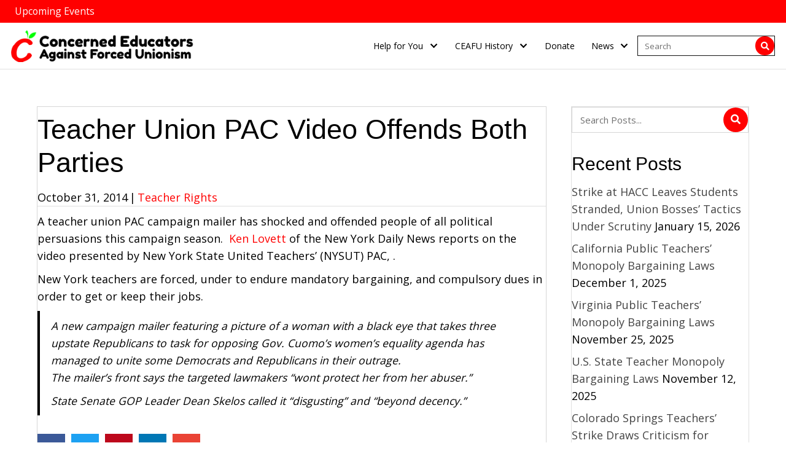

--- FILE ---
content_type: text/html; charset=UTF-8
request_url: https://ceafu.org/2014/10/teacher-union-pac-video-offends-both-parties/
body_size: 29751
content:
<!DOCTYPE html>
<html lang="en">
<head> <script>
var gform;gform||(document.addEventListener("gform_main_scripts_loaded",function(){gform.scriptsLoaded=!0}),document.addEventListener("gform/theme/scripts_loaded",function(){gform.themeScriptsLoaded=!0}),window.addEventListener("DOMContentLoaded",function(){gform.domLoaded=!0}),gform={domLoaded:!1,scriptsLoaded:!1,themeScriptsLoaded:!1,isFormEditor:()=>"function"==typeof InitializeEditor,callIfLoaded:function(o){return!(!gform.domLoaded||!gform.scriptsLoaded||!gform.themeScriptsLoaded&&!gform.isFormEditor()||(gform.isFormEditor()&&console.warn("The use of gform.initializeOnLoaded() is deprecated in the form editor context and will be removed in Gravity Forms 3.1."),o(),0))},initializeOnLoaded:function(o){gform.callIfLoaded(o)||(document.addEventListener("gform_main_scripts_loaded",()=>{gform.scriptsLoaded=!0,gform.callIfLoaded(o)}),document.addEventListener("gform/theme/scripts_loaded",()=>{gform.themeScriptsLoaded=!0,gform.callIfLoaded(o)}),window.addEventListener("DOMContentLoaded",()=>{gform.domLoaded=!0,gform.callIfLoaded(o)}))},hooks:{action:{},filter:{}},addAction:function(o,r,e,t){gform.addHook("action",o,r,e,t)},addFilter:function(o,r,e,t){gform.addHook("filter",o,r,e,t)},doAction:function(o){gform.doHook("action",o,arguments)},applyFilters:function(o){return gform.doHook("filter",o,arguments)},removeAction:function(o,r){gform.removeHook("action",o,r)},removeFilter:function(o,r,e){gform.removeHook("filter",o,r,e)},addHook:function(o,r,e,t,n){null==gform.hooks[o][r]&&(gform.hooks[o][r]=[]);var d=gform.hooks[o][r];null==n&&(n=r+"_"+d.length),gform.hooks[o][r].push({tag:n,callable:e,priority:t=null==t?10:t})},doHook:function(r,o,e){var t;if(e=Array.prototype.slice.call(e,1),null!=gform.hooks[r][o]&&((o=gform.hooks[r][o]).sort(function(o,r){return o.priority-r.priority}),o.forEach(function(o){"function"!=typeof(t=o.callable)&&(t=window[t]),"action"==r?t.apply(null,e):e[0]=t.apply(null,e)})),"filter"==r)return e[0]},removeHook:function(o,r,t,n){var e;null!=gform.hooks[o][r]&&(e=(e=gform.hooks[o][r]).filter(function(o,r,e){return!!(null!=n&&n!=o.tag||null!=t&&t!=o.priority)}),gform.hooks[o][r]=e)}});
</script>
<meta charset="UTF-8" /><script>if(navigator.userAgent.match(/MSIE|Internet Explorer/i)||navigator.userAgent.match(/Trident\/7\..*?rv:11/i)){var href=document.location.href;if(!href.match(/[?&]nowprocket/)){if(href.indexOf("?")==-1){if(href.indexOf("#")==-1){document.location.href=href+"?nowprocket=1"}else{document.location.href=href.replace("#","?nowprocket=1#")}}else{if(href.indexOf("#")==-1){document.location.href=href+"&nowprocket=1"}else{document.location.href=href.replace("#","&nowprocket=1#")}}}}</script><script>(()=>{class RocketLazyLoadScripts{constructor(){this.v="2.0.4",this.userEvents=["keydown","keyup","mousedown","mouseup","mousemove","mouseover","mouseout","touchmove","touchstart","touchend","touchcancel","wheel","click","dblclick","input"],this.attributeEvents=["onblur","onclick","oncontextmenu","ondblclick","onfocus","onmousedown","onmouseenter","onmouseleave","onmousemove","onmouseout","onmouseover","onmouseup","onmousewheel","onscroll","onsubmit"]}async t(){this.i(),this.o(),/iP(ad|hone)/.test(navigator.userAgent)&&this.h(),this.u(),this.l(this),this.m(),this.k(this),this.p(this),this._(),await Promise.all([this.R(),this.L()]),this.lastBreath=Date.now(),this.S(this),this.P(),this.D(),this.O(),this.M(),await this.C(this.delayedScripts.normal),await this.C(this.delayedScripts.defer),await this.C(this.delayedScripts.async),await this.T(),await this.F(),await this.j(),await this.A(),window.dispatchEvent(new Event("rocket-allScriptsLoaded")),this.everythingLoaded=!0,this.lastTouchEnd&&await new Promise(t=>setTimeout(t,500-Date.now()+this.lastTouchEnd)),this.I(),this.H(),this.U(),this.W()}i(){this.CSPIssue=sessionStorage.getItem("rocketCSPIssue"),document.addEventListener("securitypolicyviolation",t=>{this.CSPIssue||"script-src-elem"!==t.violatedDirective||"data"!==t.blockedURI||(this.CSPIssue=!0,sessionStorage.setItem("rocketCSPIssue",!0))},{isRocket:!0})}o(){window.addEventListener("pageshow",t=>{this.persisted=t.persisted,this.realWindowLoadedFired=!0},{isRocket:!0}),window.addEventListener("pagehide",()=>{this.onFirstUserAction=null},{isRocket:!0})}h(){let t;function e(e){t=e}window.addEventListener("touchstart",e,{isRocket:!0}),window.addEventListener("touchend",function i(o){o.changedTouches[0]&&t.changedTouches[0]&&Math.abs(o.changedTouches[0].pageX-t.changedTouches[0].pageX)<10&&Math.abs(o.changedTouches[0].pageY-t.changedTouches[0].pageY)<10&&o.timeStamp-t.timeStamp<200&&(window.removeEventListener("touchstart",e,{isRocket:!0}),window.removeEventListener("touchend",i,{isRocket:!0}),"INPUT"===o.target.tagName&&"text"===o.target.type||(o.target.dispatchEvent(new TouchEvent("touchend",{target:o.target,bubbles:!0})),o.target.dispatchEvent(new MouseEvent("mouseover",{target:o.target,bubbles:!0})),o.target.dispatchEvent(new PointerEvent("click",{target:o.target,bubbles:!0,cancelable:!0,detail:1,clientX:o.changedTouches[0].clientX,clientY:o.changedTouches[0].clientY})),event.preventDefault()))},{isRocket:!0})}q(t){this.userActionTriggered||("mousemove"!==t.type||this.firstMousemoveIgnored?"keyup"===t.type||"mouseover"===t.type||"mouseout"===t.type||(this.userActionTriggered=!0,this.onFirstUserAction&&this.onFirstUserAction()):this.firstMousemoveIgnored=!0),"click"===t.type&&t.preventDefault(),t.stopPropagation(),t.stopImmediatePropagation(),"touchstart"===this.lastEvent&&"touchend"===t.type&&(this.lastTouchEnd=Date.now()),"click"===t.type&&(this.lastTouchEnd=0),this.lastEvent=t.type,t.composedPath&&t.composedPath()[0].getRootNode()instanceof ShadowRoot&&(t.rocketTarget=t.composedPath()[0]),this.savedUserEvents.push(t)}u(){this.savedUserEvents=[],this.userEventHandler=this.q.bind(this),this.userEvents.forEach(t=>window.addEventListener(t,this.userEventHandler,{passive:!1,isRocket:!0})),document.addEventListener("visibilitychange",this.userEventHandler,{isRocket:!0})}U(){this.userEvents.forEach(t=>window.removeEventListener(t,this.userEventHandler,{passive:!1,isRocket:!0})),document.removeEventListener("visibilitychange",this.userEventHandler,{isRocket:!0}),this.savedUserEvents.forEach(t=>{(t.rocketTarget||t.target).dispatchEvent(new window[t.constructor.name](t.type,t))})}m(){const t="return false",e=Array.from(this.attributeEvents,t=>"data-rocket-"+t),i="["+this.attributeEvents.join("],[")+"]",o="[data-rocket-"+this.attributeEvents.join("],[data-rocket-")+"]",s=(e,i,o)=>{o&&o!==t&&(e.setAttribute("data-rocket-"+i,o),e["rocket"+i]=new Function("event",o),e.setAttribute(i,t))};new MutationObserver(t=>{for(const n of t)"attributes"===n.type&&(n.attributeName.startsWith("data-rocket-")||this.everythingLoaded?n.attributeName.startsWith("data-rocket-")&&this.everythingLoaded&&this.N(n.target,n.attributeName.substring(12)):s(n.target,n.attributeName,n.target.getAttribute(n.attributeName))),"childList"===n.type&&n.addedNodes.forEach(t=>{if(t.nodeType===Node.ELEMENT_NODE)if(this.everythingLoaded)for(const i of[t,...t.querySelectorAll(o)])for(const t of i.getAttributeNames())e.includes(t)&&this.N(i,t.substring(12));else for(const e of[t,...t.querySelectorAll(i)])for(const t of e.getAttributeNames())this.attributeEvents.includes(t)&&s(e,t,e.getAttribute(t))})}).observe(document,{subtree:!0,childList:!0,attributeFilter:[...this.attributeEvents,...e]})}I(){this.attributeEvents.forEach(t=>{document.querySelectorAll("[data-rocket-"+t+"]").forEach(e=>{this.N(e,t)})})}N(t,e){const i=t.getAttribute("data-rocket-"+e);i&&(t.setAttribute(e,i),t.removeAttribute("data-rocket-"+e))}k(t){Object.defineProperty(HTMLElement.prototype,"onclick",{get(){return this.rocketonclick||null},set(e){this.rocketonclick=e,this.setAttribute(t.everythingLoaded?"onclick":"data-rocket-onclick","this.rocketonclick(event)")}})}S(t){function e(e,i){let o=e[i];e[i]=null,Object.defineProperty(e,i,{get:()=>o,set(s){t.everythingLoaded?o=s:e["rocket"+i]=o=s}})}e(document,"onreadystatechange"),e(window,"onload"),e(window,"onpageshow");try{Object.defineProperty(document,"readyState",{get:()=>t.rocketReadyState,set(e){t.rocketReadyState=e},configurable:!0}),document.readyState="loading"}catch(t){console.log("WPRocket DJE readyState conflict, bypassing")}}l(t){this.originalAddEventListener=EventTarget.prototype.addEventListener,this.originalRemoveEventListener=EventTarget.prototype.removeEventListener,this.savedEventListeners=[],EventTarget.prototype.addEventListener=function(e,i,o){o&&o.isRocket||!t.B(e,this)&&!t.userEvents.includes(e)||t.B(e,this)&&!t.userActionTriggered||e.startsWith("rocket-")||t.everythingLoaded?t.originalAddEventListener.call(this,e,i,o):(t.savedEventListeners.push({target:this,remove:!1,type:e,func:i,options:o}),"mouseenter"!==e&&"mouseleave"!==e||t.originalAddEventListener.call(this,e,t.savedUserEvents.push,o))},EventTarget.prototype.removeEventListener=function(e,i,o){o&&o.isRocket||!t.B(e,this)&&!t.userEvents.includes(e)||t.B(e,this)&&!t.userActionTriggered||e.startsWith("rocket-")||t.everythingLoaded?t.originalRemoveEventListener.call(this,e,i,o):t.savedEventListeners.push({target:this,remove:!0,type:e,func:i,options:o})}}J(t,e){this.savedEventListeners=this.savedEventListeners.filter(i=>{let o=i.type,s=i.target||window;return e!==o||t!==s||(this.B(o,s)&&(i.type="rocket-"+o),this.$(i),!1)})}H(){EventTarget.prototype.addEventListener=this.originalAddEventListener,EventTarget.prototype.removeEventListener=this.originalRemoveEventListener,this.savedEventListeners.forEach(t=>this.$(t))}$(t){t.remove?this.originalRemoveEventListener.call(t.target,t.type,t.func,t.options):this.originalAddEventListener.call(t.target,t.type,t.func,t.options)}p(t){let e;function i(e){return t.everythingLoaded?e:e.split(" ").map(t=>"load"===t||t.startsWith("load.")?"rocket-jquery-load":t).join(" ")}function o(o){function s(e){const s=o.fn[e];o.fn[e]=o.fn.init.prototype[e]=function(){return this[0]===window&&t.userActionTriggered&&("string"==typeof arguments[0]||arguments[0]instanceof String?arguments[0]=i(arguments[0]):"object"==typeof arguments[0]&&Object.keys(arguments[0]).forEach(t=>{const e=arguments[0][t];delete arguments[0][t],arguments[0][i(t)]=e})),s.apply(this,arguments),this}}if(o&&o.fn&&!t.allJQueries.includes(o)){const e={DOMContentLoaded:[],"rocket-DOMContentLoaded":[]};for(const t in e)document.addEventListener(t,()=>{e[t].forEach(t=>t())},{isRocket:!0});o.fn.ready=o.fn.init.prototype.ready=function(i){function s(){parseInt(o.fn.jquery)>2?setTimeout(()=>i.bind(document)(o)):i.bind(document)(o)}return"function"==typeof i&&(t.realDomReadyFired?!t.userActionTriggered||t.fauxDomReadyFired?s():e["rocket-DOMContentLoaded"].push(s):e.DOMContentLoaded.push(s)),o([])},s("on"),s("one"),s("off"),t.allJQueries.push(o)}e=o}t.allJQueries=[],o(window.jQuery),Object.defineProperty(window,"jQuery",{get:()=>e,set(t){o(t)}})}P(){const t=new Map;document.write=document.writeln=function(e){const i=document.currentScript,o=document.createRange(),s=i.parentElement;let n=t.get(i);void 0===n&&(n=i.nextSibling,t.set(i,n));const c=document.createDocumentFragment();o.setStart(c,0),c.appendChild(o.createContextualFragment(e)),s.insertBefore(c,n)}}async R(){return new Promise(t=>{this.userActionTriggered?t():this.onFirstUserAction=t})}async L(){return new Promise(t=>{document.addEventListener("DOMContentLoaded",()=>{this.realDomReadyFired=!0,t()},{isRocket:!0})})}async j(){return this.realWindowLoadedFired?Promise.resolve():new Promise(t=>{window.addEventListener("load",t,{isRocket:!0})})}M(){this.pendingScripts=[];this.scriptsMutationObserver=new MutationObserver(t=>{for(const e of t)e.addedNodes.forEach(t=>{"SCRIPT"!==t.tagName||t.noModule||t.isWPRocket||this.pendingScripts.push({script:t,promise:new Promise(e=>{const i=()=>{const i=this.pendingScripts.findIndex(e=>e.script===t);i>=0&&this.pendingScripts.splice(i,1),e()};t.addEventListener("load",i,{isRocket:!0}),t.addEventListener("error",i,{isRocket:!0}),setTimeout(i,1e3)})})})}),this.scriptsMutationObserver.observe(document,{childList:!0,subtree:!0})}async F(){await this.X(),this.pendingScripts.length?(await this.pendingScripts[0].promise,await this.F()):this.scriptsMutationObserver.disconnect()}D(){this.delayedScripts={normal:[],async:[],defer:[]},document.querySelectorAll("script[type$=rocketlazyloadscript]").forEach(t=>{t.hasAttribute("data-rocket-src")?t.hasAttribute("async")&&!1!==t.async?this.delayedScripts.async.push(t):t.hasAttribute("defer")&&!1!==t.defer||"module"===t.getAttribute("data-rocket-type")?this.delayedScripts.defer.push(t):this.delayedScripts.normal.push(t):this.delayedScripts.normal.push(t)})}async _(){await this.L();let t=[];document.querySelectorAll("script[type$=rocketlazyloadscript][data-rocket-src]").forEach(e=>{let i=e.getAttribute("data-rocket-src");if(i&&!i.startsWith("data:")){i.startsWith("//")&&(i=location.protocol+i);try{const o=new URL(i).origin;o!==location.origin&&t.push({src:o,crossOrigin:e.crossOrigin||"module"===e.getAttribute("data-rocket-type")})}catch(t){}}}),t=[...new Map(t.map(t=>[JSON.stringify(t),t])).values()],this.Y(t,"preconnect")}async G(t){if(await this.K(),!0!==t.noModule||!("noModule"in HTMLScriptElement.prototype))return new Promise(e=>{let i;function o(){(i||t).setAttribute("data-rocket-status","executed"),e()}try{if(navigator.userAgent.includes("Firefox/")||""===navigator.vendor||this.CSPIssue)i=document.createElement("script"),[...t.attributes].forEach(t=>{let e=t.nodeName;"type"!==e&&("data-rocket-type"===e&&(e="type"),"data-rocket-src"===e&&(e="src"),i.setAttribute(e,t.nodeValue))}),t.text&&(i.text=t.text),t.nonce&&(i.nonce=t.nonce),i.hasAttribute("src")?(i.addEventListener("load",o,{isRocket:!0}),i.addEventListener("error",()=>{i.setAttribute("data-rocket-status","failed-network"),e()},{isRocket:!0}),setTimeout(()=>{i.isConnected||e()},1)):(i.text=t.text,o()),i.isWPRocket=!0,t.parentNode.replaceChild(i,t);else{const i=t.getAttribute("data-rocket-type"),s=t.getAttribute("data-rocket-src");i?(t.type=i,t.removeAttribute("data-rocket-type")):t.removeAttribute("type"),t.addEventListener("load",o,{isRocket:!0}),t.addEventListener("error",i=>{this.CSPIssue&&i.target.src.startsWith("data:")?(console.log("WPRocket: CSP fallback activated"),t.removeAttribute("src"),this.G(t).then(e)):(t.setAttribute("data-rocket-status","failed-network"),e())},{isRocket:!0}),s?(t.fetchPriority="high",t.removeAttribute("data-rocket-src"),t.src=s):t.src="data:text/javascript;base64,"+window.btoa(unescape(encodeURIComponent(t.text)))}}catch(i){t.setAttribute("data-rocket-status","failed-transform"),e()}});t.setAttribute("data-rocket-status","skipped")}async C(t){const e=t.shift();return e?(e.isConnected&&await this.G(e),this.C(t)):Promise.resolve()}O(){this.Y([...this.delayedScripts.normal,...this.delayedScripts.defer,...this.delayedScripts.async],"preload")}Y(t,e){this.trash=this.trash||[];let i=!0;var o=document.createDocumentFragment();t.forEach(t=>{const s=t.getAttribute&&t.getAttribute("data-rocket-src")||t.src;if(s&&!s.startsWith("data:")){const n=document.createElement("link");n.href=s,n.rel=e,"preconnect"!==e&&(n.as="script",n.fetchPriority=i?"high":"low"),t.getAttribute&&"module"===t.getAttribute("data-rocket-type")&&(n.crossOrigin=!0),t.crossOrigin&&(n.crossOrigin=t.crossOrigin),t.integrity&&(n.integrity=t.integrity),t.nonce&&(n.nonce=t.nonce),o.appendChild(n),this.trash.push(n),i=!1}}),document.head.appendChild(o)}W(){this.trash.forEach(t=>t.remove())}async T(){try{document.readyState="interactive"}catch(t){}this.fauxDomReadyFired=!0;try{await this.K(),this.J(document,"readystatechange"),document.dispatchEvent(new Event("rocket-readystatechange")),await this.K(),document.rocketonreadystatechange&&document.rocketonreadystatechange(),await this.K(),this.J(document,"DOMContentLoaded"),document.dispatchEvent(new Event("rocket-DOMContentLoaded")),await this.K(),this.J(window,"DOMContentLoaded"),window.dispatchEvent(new Event("rocket-DOMContentLoaded"))}catch(t){console.error(t)}}async A(){try{document.readyState="complete"}catch(t){}try{await this.K(),this.J(document,"readystatechange"),document.dispatchEvent(new Event("rocket-readystatechange")),await this.K(),document.rocketonreadystatechange&&document.rocketonreadystatechange(),await this.K(),this.J(window,"load"),window.dispatchEvent(new Event("rocket-load")),await this.K(),window.rocketonload&&window.rocketonload(),await this.K(),this.allJQueries.forEach(t=>t(window).trigger("rocket-jquery-load")),await this.K(),this.J(window,"pageshow");const t=new Event("rocket-pageshow");t.persisted=this.persisted,window.dispatchEvent(t),await this.K(),window.rocketonpageshow&&window.rocketonpageshow({persisted:this.persisted})}catch(t){console.error(t)}}async K(){Date.now()-this.lastBreath>45&&(await this.X(),this.lastBreath=Date.now())}async X(){return document.hidden?new Promise(t=>setTimeout(t)):new Promise(t=>requestAnimationFrame(t))}B(t,e){return e===document&&"readystatechange"===t||(e===document&&"DOMContentLoaded"===t||(e===window&&"DOMContentLoaded"===t||(e===window&&"load"===t||e===window&&"pageshow"===t)))}static run(){(new RocketLazyLoadScripts).t()}}RocketLazyLoadScripts.run()})();</script>

<meta name='viewport' content='width=device-width, initial-scale=1.0' />
<meta http-equiv='X-UA-Compatible' content='IE=edge' />
<link rel="profile" href="https://gmpg.org/xfn/11" />
<meta name="viewport" content="width=device-width, initial-scale=1.0">
<meta name='robots' content='index, follow, max-image-preview:large, max-snippet:-1, max-video-preview:-1' />

	<!-- This site is optimized with the Yoast SEO Premium plugin v26.7 (Yoast SEO v26.7) - https://yoast.com/wordpress/plugins/seo/ -->
	<title>Teacher Union PAC Video Offends Both Parties  - CEAFU</title>
<link data-rocket-preload as="style" href="https://fonts.googleapis.com/css2?family=Inter%3Awght%40400%3B500%3B600%3B700&#038;ver=6.9&#038;display=swap" rel="preload">
<link data-rocket-preload as="style" href="https://fonts.googleapis.com/css?family=Open%20Sans%3A500%2C400%2C300%2C700&#038;display=swap" rel="preload">
<link href="https://fonts.googleapis.com/css2?family=Inter%3Awght%40400%3B500%3B600%3B700&#038;ver=6.9&#038;display=swap" media="print" onload="this.media=&#039;all&#039;" rel="stylesheet">
<noscript data-wpr-hosted-gf-parameters=""><link rel="stylesheet" href="https://fonts.googleapis.com/css2?family=Inter%3Awght%40400%3B500%3B600%3B700&#038;ver=6.9&#038;display=swap"></noscript>
<link href="https://fonts.googleapis.com/css?family=Open%20Sans%3A500%2C400%2C300%2C700&#038;display=swap" media="print" onload="this.media=&#039;all&#039;" rel="stylesheet">
<noscript data-wpr-hosted-gf-parameters=""><link rel="stylesheet" href="https://fonts.googleapis.com/css?family=Open%20Sans%3A500%2C400%2C300%2C700&#038;display=swap"></noscript>
	<meta name="description" content="A teacher union PAC campaign mailer has shocked and offended people of all political persuasions this campaign season.  Ken Lovett of the New York Daily" />
	<link rel="canonical" href="http://ceafu.org/2014/10/teacher-union-pac-video-offends-both-parties/" />
	<meta property="og:locale" content="en_US" />
	<meta property="og:type" content="article" />
	<meta property="og:title" content="Teacher Union PAC Video Offends Both Parties" />
	<meta property="og:description" content="A teacher union PAC campaign mailer has shocked and offended people of all political persuasions this campaign season.  Ken Lovett of the New York Daily" />
	<meta property="og:url" content="http://ceafu.org/2014/10/teacher-union-pac-video-offends-both-parties/" />
	<meta property="og:site_name" content="Concerned Educators Against Forced Unionism" />
	<meta property="article:publisher" content="https://www.facebook.com/CEAFUcom/" />
	<meta property="article:published_time" content="2014-10-31T08:55:00+00:00" />
	<meta property="article:modified_time" content="2023-01-25T08:56:31+00:00" />
	<meta property="og:image" content="https://ceafu.org/wp-content/uploads/2025/09/CEAFU_20250915-1200x675.jpeg.jpeg" />
	<meta property="og:image:width" content="1890" />
	<meta property="og:image:height" content="852" />
	<meta property="og:image:type" content="image/jpeg" />
	<meta name="author" content="Concerned Educators Against Forced Unionism" />
	<meta name="twitter:card" content="summary_large_image" />
	<meta name="twitter:creator" content="@CEAFUorg" />
	<meta name="twitter:site" content="@CEAFUorg" />
	<meta name="twitter:label1" content="Written by" />
	<meta name="twitter:data1" content="Concerned Educators Against Forced Unionism" />
	<meta name="twitter:label2" content="Est. reading time" />
	<meta name="twitter:data2" content="1 minute" />
	<script type="application/ld+json" class="yoast-schema-graph">{"@context":"https://schema.org","@graph":[{"@type":"Article","@id":"http://ceafu.org/2014/10/teacher-union-pac-video-offends-both-parties/#article","isPartOf":{"@id":"http://ceafu.org/2014/10/teacher-union-pac-video-offends-both-parties/"},"author":{"name":"Concerned Educators Against Forced Unionism","@id":"http://ceafu.org/#/schema/person/878dc1f0d7fca95d7c36540d8b57e8d2"},"headline":"Teacher Union PAC Video Offends Both Parties","datePublished":"2014-10-31T08:55:00+00:00","dateModified":"2023-01-25T08:56:31+00:00","mainEntityOfPage":{"@id":"http://ceafu.org/2014/10/teacher-union-pac-video-offends-both-parties/"},"wordCount":134,"publisher":{"@id":"http://ceafu.org/#organization"},"articleSection":["Teacher Rights"],"inLanguage":"en","copyrightYear":"2014","copyrightHolder":{"@id":"https://ceafu.org/#organization"}},{"@type":"WebPage","@id":"http://ceafu.org/2014/10/teacher-union-pac-video-offends-both-parties/","url":"http://ceafu.org/2014/10/teacher-union-pac-video-offends-both-parties/","name":"Teacher Union PAC Video Offends Both Parties &#8211; CEAFU","isPartOf":{"@id":"http://ceafu.org/#website"},"datePublished":"2014-10-31T08:55:00+00:00","dateModified":"2023-01-25T08:56:31+00:00","description":"A teacher union PAC campaign mailer has shocked and offended people of all political persuasions this campaign season.  Ken Lovett of the New York Daily","breadcrumb":{"@id":"http://ceafu.org/2014/10/teacher-union-pac-video-offends-both-parties/#breadcrumb"},"inLanguage":"en","potentialAction":[{"@type":"ReadAction","target":["http://ceafu.org/2014/10/teacher-union-pac-video-offends-both-parties/"]}]},{"@type":"BreadcrumbList","@id":"http://ceafu.org/2014/10/teacher-union-pac-video-offends-both-parties/#breadcrumb","itemListElement":[{"@type":"ListItem","position":1,"name":"Home","item":"http://ceafu.org/"},{"@type":"ListItem","position":2,"name":"Teacher Union PAC Video Offends Both Parties"}]},{"@type":"WebSite","@id":"http://ceafu.org/#website","url":"http://ceafu.org/","name":"Concerned Educators Against Forced Unionism","description":"Concerned Educators Against Forced Unionism Protecting the Rights of American Educators","publisher":{"@id":"http://ceafu.org/#organization"},"alternateName":"Concerned Educators","potentialAction":[{"@type":"SearchAction","target":{"@type":"EntryPoint","urlTemplate":"http://ceafu.org/?s={search_term_string}"},"query-input":{"@type":"PropertyValueSpecification","valueRequired":true,"valueName":"search_term_string"}}],"inLanguage":"en"},{"@type":"Organization","@id":"http://ceafu.org/#organization","name":"Concerned Educators Against Forced Unionism","url":"http://ceafu.org/","logo":{"@type":"ImageObject","inLanguage":"en","@id":"http://ceafu.org/#/schema/logo/image/","url":"http://ceafu.org/wp-content/uploads/2022/12/ceafulogoweb3-2-1.png","contentUrl":"http://ceafu.org/wp-content/uploads/2022/12/ceafulogoweb3-2-1.png","width":370,"height":66,"caption":"Concerned Educators Against Forced Unionism"},"image":{"@id":"http://ceafu.org/#/schema/logo/image/"},"sameAs":["https://www.facebook.com/CEAFUcom/","https://x.com/CEAFUorg"]},{"@type":"Person","@id":"http://ceafu.org/#/schema/person/878dc1f0d7fca95d7c36540d8b57e8d2","name":"Concerned Educators Against Forced Unionism","image":{"@type":"ImageObject","inLanguage":"en","@id":"http://ceafu.org/#/schema/person/image/","url":"https://secure.gravatar.com/avatar/53c2ff28a6a33ea176b2ad8cffe403ae5c6065551d2fdc1a50b6d9e9a5330062?s=96&d=mm&r=g","contentUrl":"https://secure.gravatar.com/avatar/53c2ff28a6a33ea176b2ad8cffe403ae5c6065551d2fdc1a50b6d9e9a5330062?s=96&d=mm&r=g","caption":"Concerned Educators Against Forced Unionism"},"url":"https://ceafu.org/author/pwsbuilder/"}]}</script>
	<!-- / Yoast SEO Premium plugin. -->


<link rel='dns-prefetch' href='//fonts.googleapis.com' />
<link href='https://fonts.gstatic.com' crossorigin rel='preconnect' />
<link rel="alternate" type="text/calendar" title="Concerned Educators Against Forced Unionism &raquo; iCal Feed" href="https://ceafu.org/events/?ical=1" />
<link rel="preload" href="https://ceafu.org/wp-content/plugins/bb-plugin/fonts/fontawesome/5.15.4/webfonts/fa-solid-900.woff2" as="font" type="font/woff2" crossorigin="anonymous">
<link rel="preload" href="https://ceafu.org/wp-content/plugins/bb-plugin/fonts/fontawesome/5.15.4/webfonts/fa-regular-400.woff2" as="font" type="font/woff2" crossorigin="anonymous">
<link rel="preload" href="https://ceafu.org/wp-content/plugins/bb-plugin/fonts/fontawesome/5.15.4/webfonts/fa-brands-400.woff2" as="font" type="font/woff2" crossorigin="anonymous">
		<style>
			.lazyload,
			.lazyloading {
				max-width: 100%;
			}
		</style>
		<style id='wp-img-auto-sizes-contain-inline-css'>
img:is([sizes=auto i],[sizes^="auto," i]){contain-intrinsic-size:3000px 1500px}
/*# sourceURL=wp-img-auto-sizes-contain-inline-css */
</style>

<style id='wp-block-paragraph-inline-css'>
.is-small-text{font-size:.875em}.is-regular-text{font-size:1em}.is-large-text{font-size:2.25em}.is-larger-text{font-size:3em}.has-drop-cap:not(:focus):first-letter{float:left;font-size:8.4em;font-style:normal;font-weight:100;line-height:.68;margin:.05em .1em 0 0;text-transform:uppercase}body.rtl .has-drop-cap:not(:focus):first-letter{float:none;margin-left:.1em}p.has-drop-cap.has-background{overflow:hidden}:root :where(p.has-background){padding:1.25em 2.375em}:where(p.has-text-color:not(.has-link-color)) a{color:inherit}p.has-text-align-left[style*="writing-mode:vertical-lr"],p.has-text-align-right[style*="writing-mode:vertical-rl"]{rotate:180deg}
/*# sourceURL=https://ceafu.org/wp-includes/blocks/paragraph/style.min.css */
</style>
<style id='wp-block-quote-inline-css'>
.wp-block-quote{box-sizing:border-box;overflow-wrap:break-word}.wp-block-quote.is-large:where(:not(.is-style-plain)),.wp-block-quote.is-style-large:where(:not(.is-style-plain)){margin-bottom:1em;padding:0 1em}.wp-block-quote.is-large:where(:not(.is-style-plain)) p,.wp-block-quote.is-style-large:where(:not(.is-style-plain)) p{font-size:1.5em;font-style:italic;line-height:1.6}.wp-block-quote.is-large:where(:not(.is-style-plain)) cite,.wp-block-quote.is-large:where(:not(.is-style-plain)) footer,.wp-block-quote.is-style-large:where(:not(.is-style-plain)) cite,.wp-block-quote.is-style-large:where(:not(.is-style-plain)) footer{font-size:1.125em;text-align:right}.wp-block-quote>cite{display:block}
/*# sourceURL=https://ceafu.org/wp-includes/blocks/quote/style.min.css */
</style>
<style id='wp-block-quote-theme-inline-css'>
.wp-block-quote{border-left:.25em solid;margin:0 0 1.75em;padding-left:1em}.wp-block-quote cite,.wp-block-quote footer{color:currentColor;font-size:.8125em;font-style:normal;position:relative}.wp-block-quote:where(.has-text-align-right){border-left:none;border-right:.25em solid;padding-left:0;padding-right:1em}.wp-block-quote:where(.has-text-align-center){border:none;padding-left:0}.wp-block-quote.is-large,.wp-block-quote.is-style-large,.wp-block-quote:where(.is-style-plain){border:none}
/*# sourceURL=https://ceafu.org/wp-includes/blocks/quote/theme.min.css */
</style>
<link rel='stylesheet' id='tribe-events-pro-mini-calendar-block-styles-css' href='https://ceafu.org/wp-content/plugins/events-calendar-pro/build/css/tribe-events-pro-mini-calendar-block.css?ver=7.7.12' media='all' />
<style id='wp-emoji-styles-inline-css'>

	img.wp-smiley, img.emoji {
		display: inline !important;
		border: none !important;
		box-shadow: none !important;
		height: 1em !important;
		width: 1em !important;
		margin: 0 0.07em !important;
		vertical-align: -0.1em !important;
		background: none !important;
		padding: 0 !important;
	}
/*# sourceURL=wp-emoji-styles-inline-css */
</style>
<link rel='stylesheet' id='wp-block-library-css' href='https://ceafu.org/wp-includes/css/dist/block-library/style.min.css?ver=6.9' media='all' />
<style id='global-styles-inline-css'>
:root{--wp--preset--aspect-ratio--square: 1;--wp--preset--aspect-ratio--4-3: 4/3;--wp--preset--aspect-ratio--3-4: 3/4;--wp--preset--aspect-ratio--3-2: 3/2;--wp--preset--aspect-ratio--2-3: 2/3;--wp--preset--aspect-ratio--16-9: 16/9;--wp--preset--aspect-ratio--9-16: 9/16;--wp--preset--color--black: #000000;--wp--preset--color--cyan-bluish-gray: #abb8c3;--wp--preset--color--white: #ffffff;--wp--preset--color--pale-pink: #f78da7;--wp--preset--color--vivid-red: #cf2e2e;--wp--preset--color--luminous-vivid-orange: #ff6900;--wp--preset--color--luminous-vivid-amber: #fcb900;--wp--preset--color--light-green-cyan: #7bdcb5;--wp--preset--color--vivid-green-cyan: #00d084;--wp--preset--color--pale-cyan-blue: #8ed1fc;--wp--preset--color--vivid-cyan-blue: #0693e3;--wp--preset--color--vivid-purple: #9b51e0;--wp--preset--color--fl-heading-text: #000000;--wp--preset--color--fl-body-bg: #ffffff;--wp--preset--color--fl-body-text: #000000;--wp--preset--color--fl-accent: #444444;--wp--preset--color--fl-accent-hover: #000000;--wp--preset--color--fl-topbar-bg: #ffffff;--wp--preset--color--fl-topbar-text: #000000;--wp--preset--color--fl-topbar-link: #428bca;--wp--preset--color--fl-topbar-hover: #428bca;--wp--preset--color--fl-header-bg: #ffffff;--wp--preset--color--fl-header-text: #000000;--wp--preset--color--fl-header-link: #428bca;--wp--preset--color--fl-header-hover: #428bca;--wp--preset--color--fl-nav-bg: #ffffff;--wp--preset--color--fl-nav-link: #428bca;--wp--preset--color--fl-nav-hover: #428bca;--wp--preset--color--fl-content-bg: #ffffff;--wp--preset--color--fl-footer-widgets-bg: #ffffff;--wp--preset--color--fl-footer-widgets-text: #000000;--wp--preset--color--fl-footer-widgets-link: #428bca;--wp--preset--color--fl-footer-widgets-hover: #428bca;--wp--preset--color--fl-footer-bg: #ffffff;--wp--preset--color--fl-footer-text: #000000;--wp--preset--color--fl-footer-link: #428bca;--wp--preset--color--fl-footer-hover: #428bca;--wp--preset--gradient--vivid-cyan-blue-to-vivid-purple: linear-gradient(135deg,rgb(6,147,227) 0%,rgb(155,81,224) 100%);--wp--preset--gradient--light-green-cyan-to-vivid-green-cyan: linear-gradient(135deg,rgb(122,220,180) 0%,rgb(0,208,130) 100%);--wp--preset--gradient--luminous-vivid-amber-to-luminous-vivid-orange: linear-gradient(135deg,rgb(252,185,0) 0%,rgb(255,105,0) 100%);--wp--preset--gradient--luminous-vivid-orange-to-vivid-red: linear-gradient(135deg,rgb(255,105,0) 0%,rgb(207,46,46) 100%);--wp--preset--gradient--very-light-gray-to-cyan-bluish-gray: linear-gradient(135deg,rgb(238,238,238) 0%,rgb(169,184,195) 100%);--wp--preset--gradient--cool-to-warm-spectrum: linear-gradient(135deg,rgb(74,234,220) 0%,rgb(151,120,209) 20%,rgb(207,42,186) 40%,rgb(238,44,130) 60%,rgb(251,105,98) 80%,rgb(254,248,76) 100%);--wp--preset--gradient--blush-light-purple: linear-gradient(135deg,rgb(255,206,236) 0%,rgb(152,150,240) 100%);--wp--preset--gradient--blush-bordeaux: linear-gradient(135deg,rgb(254,205,165) 0%,rgb(254,45,45) 50%,rgb(107,0,62) 100%);--wp--preset--gradient--luminous-dusk: linear-gradient(135deg,rgb(255,203,112) 0%,rgb(199,81,192) 50%,rgb(65,88,208) 100%);--wp--preset--gradient--pale-ocean: linear-gradient(135deg,rgb(255,245,203) 0%,rgb(182,227,212) 50%,rgb(51,167,181) 100%);--wp--preset--gradient--electric-grass: linear-gradient(135deg,rgb(202,248,128) 0%,rgb(113,206,126) 100%);--wp--preset--gradient--midnight: linear-gradient(135deg,rgb(2,3,129) 0%,rgb(40,116,252) 100%);--wp--preset--font-size--small: 13px;--wp--preset--font-size--medium: 20px;--wp--preset--font-size--large: 36px;--wp--preset--font-size--x-large: 42px;--wp--preset--spacing--20: 0.44rem;--wp--preset--spacing--30: 0.67rem;--wp--preset--spacing--40: 1rem;--wp--preset--spacing--50: 1.5rem;--wp--preset--spacing--60: 2.25rem;--wp--preset--spacing--70: 3.38rem;--wp--preset--spacing--80: 5.06rem;--wp--preset--shadow--natural: 6px 6px 9px rgba(0, 0, 0, 0.2);--wp--preset--shadow--deep: 12px 12px 50px rgba(0, 0, 0, 0.4);--wp--preset--shadow--sharp: 6px 6px 0px rgba(0, 0, 0, 0.2);--wp--preset--shadow--outlined: 6px 6px 0px -3px rgb(255, 255, 255), 6px 6px rgb(0, 0, 0);--wp--preset--shadow--crisp: 6px 6px 0px rgb(0, 0, 0);}:where(.is-layout-flex){gap: 0.5em;}:where(.is-layout-grid){gap: 0.5em;}body .is-layout-flex{display: flex;}.is-layout-flex{flex-wrap: wrap;align-items: center;}.is-layout-flex > :is(*, div){margin: 0;}body .is-layout-grid{display: grid;}.is-layout-grid > :is(*, div){margin: 0;}:where(.wp-block-columns.is-layout-flex){gap: 2em;}:where(.wp-block-columns.is-layout-grid){gap: 2em;}:where(.wp-block-post-template.is-layout-flex){gap: 1.25em;}:where(.wp-block-post-template.is-layout-grid){gap: 1.25em;}.has-black-color{color: var(--wp--preset--color--black) !important;}.has-cyan-bluish-gray-color{color: var(--wp--preset--color--cyan-bluish-gray) !important;}.has-white-color{color: var(--wp--preset--color--white) !important;}.has-pale-pink-color{color: var(--wp--preset--color--pale-pink) !important;}.has-vivid-red-color{color: var(--wp--preset--color--vivid-red) !important;}.has-luminous-vivid-orange-color{color: var(--wp--preset--color--luminous-vivid-orange) !important;}.has-luminous-vivid-amber-color{color: var(--wp--preset--color--luminous-vivid-amber) !important;}.has-light-green-cyan-color{color: var(--wp--preset--color--light-green-cyan) !important;}.has-vivid-green-cyan-color{color: var(--wp--preset--color--vivid-green-cyan) !important;}.has-pale-cyan-blue-color{color: var(--wp--preset--color--pale-cyan-blue) !important;}.has-vivid-cyan-blue-color{color: var(--wp--preset--color--vivid-cyan-blue) !important;}.has-vivid-purple-color{color: var(--wp--preset--color--vivid-purple) !important;}.has-black-background-color{background-color: var(--wp--preset--color--black) !important;}.has-cyan-bluish-gray-background-color{background-color: var(--wp--preset--color--cyan-bluish-gray) !important;}.has-white-background-color{background-color: var(--wp--preset--color--white) !important;}.has-pale-pink-background-color{background-color: var(--wp--preset--color--pale-pink) !important;}.has-vivid-red-background-color{background-color: var(--wp--preset--color--vivid-red) !important;}.has-luminous-vivid-orange-background-color{background-color: var(--wp--preset--color--luminous-vivid-orange) !important;}.has-luminous-vivid-amber-background-color{background-color: var(--wp--preset--color--luminous-vivid-amber) !important;}.has-light-green-cyan-background-color{background-color: var(--wp--preset--color--light-green-cyan) !important;}.has-vivid-green-cyan-background-color{background-color: var(--wp--preset--color--vivid-green-cyan) !important;}.has-pale-cyan-blue-background-color{background-color: var(--wp--preset--color--pale-cyan-blue) !important;}.has-vivid-cyan-blue-background-color{background-color: var(--wp--preset--color--vivid-cyan-blue) !important;}.has-vivid-purple-background-color{background-color: var(--wp--preset--color--vivid-purple) !important;}.has-black-border-color{border-color: var(--wp--preset--color--black) !important;}.has-cyan-bluish-gray-border-color{border-color: var(--wp--preset--color--cyan-bluish-gray) !important;}.has-white-border-color{border-color: var(--wp--preset--color--white) !important;}.has-pale-pink-border-color{border-color: var(--wp--preset--color--pale-pink) !important;}.has-vivid-red-border-color{border-color: var(--wp--preset--color--vivid-red) !important;}.has-luminous-vivid-orange-border-color{border-color: var(--wp--preset--color--luminous-vivid-orange) !important;}.has-luminous-vivid-amber-border-color{border-color: var(--wp--preset--color--luminous-vivid-amber) !important;}.has-light-green-cyan-border-color{border-color: var(--wp--preset--color--light-green-cyan) !important;}.has-vivid-green-cyan-border-color{border-color: var(--wp--preset--color--vivid-green-cyan) !important;}.has-pale-cyan-blue-border-color{border-color: var(--wp--preset--color--pale-cyan-blue) !important;}.has-vivid-cyan-blue-border-color{border-color: var(--wp--preset--color--vivid-cyan-blue) !important;}.has-vivid-purple-border-color{border-color: var(--wp--preset--color--vivid-purple) !important;}.has-vivid-cyan-blue-to-vivid-purple-gradient-background{background: var(--wp--preset--gradient--vivid-cyan-blue-to-vivid-purple) !important;}.has-light-green-cyan-to-vivid-green-cyan-gradient-background{background: var(--wp--preset--gradient--light-green-cyan-to-vivid-green-cyan) !important;}.has-luminous-vivid-amber-to-luminous-vivid-orange-gradient-background{background: var(--wp--preset--gradient--luminous-vivid-amber-to-luminous-vivid-orange) !important;}.has-luminous-vivid-orange-to-vivid-red-gradient-background{background: var(--wp--preset--gradient--luminous-vivid-orange-to-vivid-red) !important;}.has-very-light-gray-to-cyan-bluish-gray-gradient-background{background: var(--wp--preset--gradient--very-light-gray-to-cyan-bluish-gray) !important;}.has-cool-to-warm-spectrum-gradient-background{background: var(--wp--preset--gradient--cool-to-warm-spectrum) !important;}.has-blush-light-purple-gradient-background{background: var(--wp--preset--gradient--blush-light-purple) !important;}.has-blush-bordeaux-gradient-background{background: var(--wp--preset--gradient--blush-bordeaux) !important;}.has-luminous-dusk-gradient-background{background: var(--wp--preset--gradient--luminous-dusk) !important;}.has-pale-ocean-gradient-background{background: var(--wp--preset--gradient--pale-ocean) !important;}.has-electric-grass-gradient-background{background: var(--wp--preset--gradient--electric-grass) !important;}.has-midnight-gradient-background{background: var(--wp--preset--gradient--midnight) !important;}.has-small-font-size{font-size: var(--wp--preset--font-size--small) !important;}.has-medium-font-size{font-size: var(--wp--preset--font-size--medium) !important;}.has-large-font-size{font-size: var(--wp--preset--font-size--large) !important;}.has-x-large-font-size{font-size: var(--wp--preset--font-size--x-large) !important;}
/*# sourceURL=global-styles-inline-css */
</style>

<style id='classic-theme-styles-inline-css'>
/*! This file is auto-generated */
.wp-block-button__link{color:#fff;background-color:#32373c;border-radius:9999px;box-shadow:none;text-decoration:none;padding:calc(.667em + 2px) calc(1.333em + 2px);font-size:1.125em}.wp-block-file__button{background:#32373c;color:#fff;text-decoration:none}
/*# sourceURL=/wp-includes/css/classic-themes.min.css */
</style>
<link rel='stylesheet' id='coblocks-extensions-css' href='https://ceafu.org/wp-content/plugins/coblocks/dist/style-coblocks-extensions.css?ver=3.1.16' media='all' />
<link rel='stylesheet' id='coblocks-animation-css' href='https://ceafu.org/wp-content/plugins/coblocks/dist/style-coblocks-animation.css?ver=2677611078ee87eb3b1c' media='all' />
<link rel='stylesheet' id='cookie-notice-front-css' href='https://ceafu.org/wp-content/plugins/cookie-notice/css/front.min.css?ver=2.5.11' media='all' />
<link rel='stylesheet' id='give-styles-css' href='https://ceafu.org/wp-content/plugins/give/build/assets/dist/css/give.css?ver=4.13.2' media='all' />
<link rel='stylesheet' id='give-donation-summary-style-frontend-css' href='https://ceafu.org/wp-content/plugins/give/build/assets/dist/css/give-donation-summary.css?ver=4.13.2' media='all' />
<link rel='stylesheet' id='givewp-design-system-foundation-css' href='https://ceafu.org/wp-content/plugins/give/build/assets/dist/css/design-system/foundation.css?ver=1.2.0' media='all' />
<link rel='stylesheet' id='font-awesome-5-css' href='https://ceafu.org/wp-content/plugins/bb-plugin/fonts/fontawesome/5.15.4/css/all.min.css?ver=2.9.4.2' media='all' />
<link rel='stylesheet' id='font-awesome-css' href='https://ceafu.org/wp-content/plugins/bb-plugin/fonts/fontawesome/5.15.4/css/v4-shims.min.css?ver=2.9.4.2' media='all' />
<link rel='stylesheet' id='uabb-animate-css' href='https://ceafu.org/wp-content/plugins/bb-ultimate-addon/modules/info-list/css/animate.css' media='all' />
<link rel='stylesheet' id='fl-builder-layout-bundle-459890b4ab7ada74f2cbaf3f58ea3586-css' href='https://ceafu.org/wp-content/uploads/bb-plugin/cache/459890b4ab7ada74f2cbaf3f58ea3586-layout-bundle.css?ver=2.9.4.2-1.5.2.1' media='all' />
<link rel='stylesheet' id='wp-components-css' href='https://ceafu.org/wp-includes/css/dist/components/style.min.css?ver=6.9' media='all' />
<link rel='stylesheet' id='godaddy-styles-css' href='https://ceafu.org/wp-content/plugins/coblocks/includes/Dependencies/GoDaddy/Styles/build/latest.css?ver=2.0.2' media='all' />
<link rel='stylesheet' id='gd-core-css' href='https://ceafu.org/wp-content/plugins/pws-core/public/css/GD-cORe-public.css?ver=3.14.2' media='all' />
<link rel='stylesheet' id='wpmenucart-icons-css' href='https://ceafu.org/wp-content/plugins/wp-menu-cart-pro/assets/css/wpmenucart-icons-pro.min.css?ver=4.0.5' media='all' />
<style id='wpmenucart-icons-inline-css'>
@font-face {
	font-family:'WPMenuCart';
	src: url('https://ceafu.org/wp-content/plugins/wp-menu-cart-pro/assets/fonts/WPMenuCart.eot');
	src: url('https://ceafu.org/wp-content/plugins/wp-menu-cart-pro/assets/fonts/WPMenuCart.eot?#iefix') format('embedded-opentype'),
		 url('https://ceafu.org/wp-content/plugins/wp-menu-cart-pro/assets/fonts/WPMenuCart.woff2') format('woff2'),
		 url('https://ceafu.org/wp-content/plugins/wp-menu-cart-pro/assets/fonts/WPMenuCart.woff') format('woff'),
		 url('https://ceafu.org/wp-content/plugins/wp-menu-cart-pro/assets/fonts/WPMenuCart.ttf') format('truetype'),
		 url('https://ceafu.org/wp-content/plugins/wp-menu-cart-pro/assets/fonts/WPMenuCart.svg#WPMenuCart') format('svg');
	font-weight:normal;
	font-style:normal;
	font-display:swap;
}
/*# sourceURL=wpmenucart-icons-inline-css */
</style>
<link rel='stylesheet' id='wpmenucart-css' href='https://ceafu.org/wp-content/plugins/wp-menu-cart-pro/assets/css/wpmenucart-main.min.css?ver=4.0.5' media='all' />
<style id='wpmenucart-inline-css'>
.et-cart-info { display:none !important; } .site-header-cart { display:none !important; }
/*# sourceURL=wpmenucart-inline-css */
</style>
<link rel='stylesheet' id='jquery-magnificpopup-css' href='https://ceafu.org/wp-content/plugins/bb-plugin/css/jquery.magnificpopup.min.css?ver=2.9.4.2' media='all' />
<link rel='stylesheet' id='base-css' href='https://ceafu.org/wp-content/themes/bb-theme/css/base.min.css?ver=1.7.19.1' media='all' />
<link rel='stylesheet' id='fl-automator-skin-css' href='https://ceafu.org/wp-content/uploads/bb-theme/skin-6966ae9b22c88.css?ver=1.7.19.1' media='all' />
<link rel='stylesheet' id='pp-animate-css' href='https://ceafu.org/wp-content/plugins/bbpowerpack/assets/css/animate.min.css?ver=3.5.1' media='all' />

<script type="rocketlazyloadscript" id="cookie-notice-front-js-before">
var cnArgs = {"ajaxUrl":"https:\/\/ceafu.org\/wp-admin\/admin-ajax.php","nonce":"b304bd577a","hideEffect":"fade","position":"bottom","onScroll":false,"onScrollOffset":100,"onClick":false,"cookieName":"cookie_notice_accepted","cookieTime":2592000,"cookieTimeRejected":2592000,"globalCookie":false,"redirection":false,"cache":true,"revokeCookies":false,"revokeCookiesOpt":"automatic"};

//# sourceURL=cookie-notice-front-js-before
</script>
<script type="rocketlazyloadscript" data-rocket-src="https://ceafu.org/wp-content/plugins/cookie-notice/js/front.min.js?ver=2.5.11" id="cookie-notice-front-js" data-rocket-defer defer></script>
<script type="rocketlazyloadscript" data-rocket-src="https://ceafu.org/wp-includes/js/jquery/jquery.min.js?ver=3.7.1" id="jquery-core-js" data-rocket-defer defer></script>
<script type="rocketlazyloadscript" data-rocket-src="https://ceafu.org/wp-includes/js/jquery/jquery-migrate.min.js?ver=3.4.1" id="jquery-migrate-js" data-rocket-defer defer></script>
<script type="rocketlazyloadscript" data-rocket-src="https://ceafu.org/wp-includes/js/dist/hooks.min.js?ver=dd5603f07f9220ed27f1" id="wp-hooks-js"></script>
<script type="rocketlazyloadscript" data-rocket-src="https://ceafu.org/wp-includes/js/dist/i18n.min.js?ver=c26c3dc7bed366793375" id="wp-i18n-js"></script>
<script type="rocketlazyloadscript" id="wp-i18n-js-after">
wp.i18n.setLocaleData( { 'text direction\u0004ltr': [ 'ltr' ] } );
//# sourceURL=wp-i18n-js-after
</script>
<script id="give-js-extra">
var give_global_vars = {"ajaxurl":"https://ceafu.org/wp-admin/admin-ajax.php","checkout_nonce":"a4447bb8c1","currency":"USD","currency_sign":"$","currency_pos":"before","thousands_separator":",","decimal_separator":".","no_gateway":"Please select a payment method.","bad_minimum":"The minimum custom donation amount for this form is","bad_maximum":"The maximum custom donation amount for this form is","general_loading":"Loading...","purchase_loading":"Please Wait...","textForOverlayScreen":"\u003Ch3\u003EProcessing...\u003C/h3\u003E\u003Cp\u003EThis will only take a second!\u003C/p\u003E","number_decimals":"2","is_test_mode":"","give_version":"4.13.2","magnific_options":{"main_class":"give-modal","close_on_bg_click":false},"form_translation":{"payment-mode":"Please select payment mode.","give_first":"Please enter your first name.","give_last":"Please enter your last name.","give_email":"Please enter a valid email address.","give_user_login":"Invalid email address or username.","give_user_pass":"Enter a password.","give_user_pass_confirm":"Enter the password confirmation.","give_agree_to_terms":"You must agree to the terms and conditions."},"confirm_email_sent_message":"Please check your email and click on the link to access your complete donation history.","ajax_vars":{"ajaxurl":"https://ceafu.org/wp-admin/admin-ajax.php","ajaxNonce":"c54ce2d32b","loading":"Loading","select_option":"Please select an option","default_gateway":"nmi","permalinks":"1","number_decimals":2},"cookie_hash":"352ef8f74b23be720700c1c8c1bee093","session_nonce_cookie_name":"wp-give_session_reset_nonce_352ef8f74b23be720700c1c8c1bee093","session_cookie_name":"wp-give_session_352ef8f74b23be720700c1c8c1bee093","delete_session_nonce_cookie":"0"};
var giveApiSettings = {"root":"https://ceafu.org/wp-json/give-api/v2/","rest_base":"give-api/v2"};
//# sourceURL=give-js-extra
</script>
<script type="rocketlazyloadscript" data-minify="1" data-rocket-src="https://ceafu.org/wp-content/cache/min/1/wp-content/plugins/give/build/assets/dist/js/give.js?ver=1767803114" id="give-js" data-rocket-defer defer></script>
<script type="rocketlazyloadscript" id="beehive-gtm-frontend-header-js-after">
var dataLayer = [{"post_id":2438,"post_title":"Teacher Union PAC Video Offends Both Parties","post_type":"post","post_date":"2014-10-31","post_categories":["teacher-rights"]}];
(function(w,d,s,l,i){w[l]=w[l]||[];w[l].push({'gtm.start':
			new Date().getTime(),event:'gtm.js'});var f=d.getElementsByTagName(s)[0],
			j=d.createElement(s),dl=l!='dataLayer'?'&l='+l:'';j.async=true;j.src=
			'https://www.googletagmanager.com/gtm.js?id='+i+dl;f.parentNode.insertBefore(j,f);
			})(window,document,'script','dataLayer','GTM-W74T265');
//# sourceURL=beehive-gtm-frontend-header-js-after
</script>
<script type="rocketlazyloadscript" data-minify="1" data-rocket-src="https://ceafu.org/wp-content/cache/min/1/wp-content/plugins/pws-core/public/js/GD-cORe-public.js?ver=1767803114" id="gd-core-js" data-rocket-defer defer></script>
<script id="wpmenucart-ajax-assist-js-extra">
var wpmenucart_ajax_assist = {"shop_plugin":"WooCommerce","always_display":""};
//# sourceURL=wpmenucart-ajax-assist-js-extra
</script>
<script type="rocketlazyloadscript" data-rocket-src="https://ceafu.org/wp-content/plugins/wp-menu-cart-pro/assets/js/wpmenucart-ajax-assist.min.js?ver=4.0.5" id="wpmenucart-ajax-assist-js" data-rocket-defer defer></script>
<script id="smush-lazy-load-js-before">
var smushLazyLoadOptions = {"autoResizingEnabled":false,"autoResizeOptions":{"precision":5,"skipAutoWidth":true}};
//# sourceURL=smush-lazy-load-js-before
</script>
<script src="https://ceafu.org/wp-content/plugins/wp-smush-pro/app/assets/js/smush-lazy-load.min.js?ver=3.23.1" id="smush-lazy-load-js" data-rocket-defer defer></script>
		<script type="rocketlazyloadscript">
			var bb_powerpack = {
				search_term: '',
				version: '2.38.3',
				getAjaxUrl: function() { return atob( 'aHR0cHM6Ly9jZWFmdS5vcmcvd3AtYWRtaW4vYWRtaW4tYWpheC5waHA=' ); },
				callback: function() {}
			};
		</script>
		<meta name="et-api-version" content="v1"><meta name="et-api-origin" content="https://ceafu.org"><link rel="https://theeventscalendar.com/" href="https://ceafu.org/wp-json/tribe/tickets/v1/" /><meta name="tec-api-version" content="v1"><meta name="tec-api-origin" content="https://ceafu.org"><link rel="alternate" href="https://ceafu.org/wp-json/tribe/events/v1/" /><meta name="generator" content="Give v4.13.2" />
		<script type="rocketlazyloadscript">
			document.documentElement.className = document.documentElement.className.replace('no-js', 'js');
		</script>
							<!-- Google Analytics tracking code output by Beehive Analytics -->
						<script type="rocketlazyloadscript" async data-rocket-src="https://www.googletagmanager.com/gtag/js?id=G-JGTZJR4MW2&l=beehiveDataLayer"></script>
		<script type="rocketlazyloadscript">
						window.beehiveDataLayer = window.beehiveDataLayer || [];
			function beehive_ga() {beehiveDataLayer.push(arguments);}
			beehive_ga('js', new Date())
						beehive_ga('config', 'G-JGTZJR4MW2', {
				'anonymize_ip': false,
				'allow_google_signals': false,
			})
					</script>
		<!-- SEO meta tags powered by SmartCrawl https://wpmudev.com/project/smartcrawl-wordpress-seo/ -->
<link rel="canonical" href="https://ceafu.org/2014/10/teacher-union-pac-video-offends-both-parties/" />
<meta name="description" content="A teacher union PAC campaign mailer has shocked and offended people of all political persuasions this campaign season.  Ken Lovett of the New York Daily New ..." />
<script type="application/ld+json">{"@context":"https:\/\/schema.org","@graph":[{"@type":"Organization","@id":"https:\/\/ceafu.org\/#schema-publishing-organization","url":"https:\/\/ceafu.org","name":"Concerned Educators Against Forced Unionism","logo":{"@type":"ImageObject","@id":"https:\/\/ceafu.org\/#schema-organization-logo","url":"http:\/\/ceafu.org\/wp-content\/uploads\/2022\/12\/ceafulogoweb3-2-1.png","height":60,"width":60}},{"@type":"WebSite","@id":"https:\/\/ceafu.org\/#schema-website","url":"https:\/\/ceafu.org","name":"Concerned Educators Against Forced Unionism","encoding":"UTF-8","potentialAction":{"@type":"SearchAction","target":"https:\/\/ceafu.org\/search\/{search_term_string}\/","query-input":"required name=search_term_string"}},{"@type":"BreadcrumbList","@id":"https:\/\/ceafu.org\/2014\/10\/teacher-union-pac-video-offends-both-parties?page&year=2014&monthnum=10&name=teacher-union-pac-video-offends-both-parties\/#breadcrumb","itemListElement":[{"@type":"ListItem","position":1,"name":"Home","item":"https:\/\/ceafu.org"},{"@type":"ListItem","position":2,"name":"Blog","item":"https:\/\/ceafu.org\/blog\/"},{"@type":"ListItem","position":3,"name":"Strikes, Union Activity","item":"https:\/\/ceafu.org\/category\/strikes-union-actions\/"},{"@type":"ListItem","position":4,"name":"Teacher Rights","item":"https:\/\/ceafu.org\/category\/strikes-union-actions\/teacher-rights\/"},{"@type":"ListItem","position":5,"name":"Teacher Union PAC Video Offends Both Parties"}]},{"@type":"Person","@id":"https:\/\/ceafu.org\/author\/pwsbuilder\/#schema-author","name":"Concerned Educators Against Forced Unionism","url":"https:\/\/ceafu.org\/author\/pwsbuilder\/"},{"@type":"WebPage","@id":"https:\/\/ceafu.org\/2014\/10\/teacher-union-pac-video-offends-both-parties\/#schema-webpage","isPartOf":{"@id":"https:\/\/ceafu.org\/#schema-website"},"publisher":{"@id":"https:\/\/ceafu.org\/#schema-publishing-organization"},"url":"https:\/\/ceafu.org\/2014\/10\/teacher-union-pac-video-offends-both-parties\/"},{"@type":"Article","mainEntityOfPage":{"@id":"https:\/\/ceafu.org\/2014\/10\/teacher-union-pac-video-offends-both-parties\/#schema-webpage"},"author":{"@id":"https:\/\/ceafu.org\/author\/pwsbuilder\/#schema-author"},"publisher":{"@id":"https:\/\/ceafu.org\/#schema-publishing-organization"},"dateModified":"2023-01-25T08:56:31","datePublished":"2014-10-31T08:55:00","headline":"Teacher Union PAC Video Offends Both Parties  - CEAFU","description":"A teacher union PAC campaign mailer has shocked and offended people of all political persuasions this campaign season.\u00a0\u00a0Ken Lovett\u00a0of the New York Daily New ...","name":"Teacher Union PAC Video Offends Both Parties"}]}</script>
<meta property="og:type" content="article" />
<meta property="og:url" content="https://ceafu.org/2014/10/teacher-union-pac-video-offends-both-parties/" />
<meta property="og:title" content="Teacher Union PAC Video Offends Both Parties - CEAFU" />
<meta property="og:description" content="A teacher union PAC campaign mailer has shocked and offended people of all political persuasions this campaign season.  Ken Lovett of the New York Daily New ..." />
<meta property="article:published_time" content="2014-10-31T08:55:00" />
<meta property="article:author" content="Concerned Educators Against Forced Unionism" />
<meta name="twitter:card" content="summary" />
<meta name="twitter:site" content="CEAFUorg" />
<meta name="twitter:title" content="Teacher Union PAC Video Offends Both Parties - CEAFU" />
<meta name="twitter:description" content="A teacher union PAC campaign mailer has shocked and offended people of all political persuasions this campaign season.  Ken Lovett of the New York Daily New ..." />
<!-- /SEO -->
<link rel="icon" href="https://ceafu.org/wp-content/uploads/2022/12/cropped-favicon-32x32.png" sizes="32x32" />
<link rel="icon" href="https://ceafu.org/wp-content/uploads/2022/12/cropped-favicon-192x192.png" sizes="192x192" />
<link rel="apple-touch-icon" href="https://ceafu.org/wp-content/uploads/2022/12/cropped-favicon-180x180.png" />
<meta name="msapplication-TileImage" content="https://ceafu.org/wp-content/uploads/2022/12/cropped-favicon-270x270.png" />
        <style type="text/css" id="rmwr-dynamic-css">
        .read-link {
            font-weight: normal;
            color: #666666;
            background: ;
            padding: 0px;
            border-bottom: 1px solid #666666;
            -webkit-box-shadow: none !important;
            box-shadow: none !important;
            cursor: pointer;
            text-decoration: none;
            display: inline-block;
            border-top: none;
            border-left: none;
            border-right: none;
            transition: color 0.3s ease, background-color 0.3s ease;
        }
        
        .read-link:hover,
        .read-link:focus {
            color: #666666;
            text-decoration: none;
            outline: 2px solid #666666;
            outline-offset: 2px;
        }
        
        .read-link:focus {
            outline: 2px solid #666666;
            outline-offset: 2px;
        }
        
        .read_div {
            margin-top: 10px;
        }
        
        .read_div[data-animation="fade"] {
            transition: opacity 0.3s ease;
        }
        
        /* Print optimization (Free feature) */
                @media print {
            .read_div[style*="display: none"] {
                display: block !important;
            }
            .read-link {
                display: none !important;
            }
        }
                </style>
        		<style id="wp-custom-css">
			                       
.dropdown .menu .fl-has-submenu .sub-menu {
    top: unset;
    bottom: 18px;
}                        
div#footer1menu ul li ul {
  top: unset !important;
  bottom: 100%;
}    
.wp-block-quote {
    font-style: italic;
    border-left: 0.25em solid;
    margin: 0 0 1.75em;
    padding-left: 1em;
	
}
/*--------------------------------
TABLET SCREENS AND SMALLER
--------------------------------*/

@media screen and (max-width: 768px){
.reverse .fl-col-group.fl-col-group-responsive-reversed {
  display: -webkit-box;
  display: -moz-box;
  display: -ms-flexbox;
  display: -moz-flex;
  display: -webkit-flex;
  display: flex;
  flex-flow: row wrap;
  -ms-box-orient: horizontal;
  -webkit-flex-flow: row wrap;
}
.reverse .fl-col-group-responsive-reversed .fl-col:nth-of-type(1) {
  -webkit-box-ordinal-group: 12;
  -moz-box-ordinal-group: 12;
  -ms-flex-order: 12;
  -webkit-order: 12;
  order: 12;
}
.reverse .fl-col-group-responsive-reversed .fl-col:nth-of-type(2) {
  -webkit-box-ordinal-group: 11;
  -moz-box-ordinal-group: 11;
  -ms-flex-order: 11;
  -webkit-order: 11;
  order: 11;
}}

@media screen and (max-width: 1280px) and (min-width: 800px){
	header.fl-builder-content.fl-builder-content-112 {
    zoom: 88%;
	}
	
}
#sya_container ul, #sya_container{
	display: none;
}		</style>
		<meta name="generator" content="WP Rocket 3.20.3" data-wpr-features="wpr_delay_js wpr_defer_js wpr_minify_js wpr_preload_links wpr_desktop" /></head>
<body class="wp-singular post-template-default single single-post postid-2438 single-format-standard wp-theme-bb-theme fl-builder-2-9-4-2 fl-themer-1-5-2-1 fl-theme-1-7-19-1 fl-no-js cookies-not-set tribe-no-js tec-no-tickets-on-recurring tec-no-rsvp-on-recurring fl-theme-builder-header fl-theme-builder-header-header fl-theme-builder-footer fl-theme-builder-footer-footer fl-theme-builder-singular fl-theme-builder-singular-blog-single fl-framework-base fl-preset-default fl-full-width fl-has-sidebar fl-scroll-to-top fl-search-active has-blocks tribe-theme-bb-theme" itemscope="itemscope" itemtype="https://schema.org/WebPage">
		<noscript>
			<iframe data-src="https://www.googletagmanager.com/ns.html?id=GTM-W74T265" height="0" width="0" style="display:none;visibility:hidden" src="[data-uri]" class="lazyload" data-load-mode="1"></iframe>
		</noscript>
		<a aria-label="Skip to content" class="fl-screen-reader-text" href="#fl-main-content">Skip to content</a><div data-rocket-location-hash="d434d8484ca3c7ebe008e10ddf366009" class="fl-page">
	<header data-rocket-location-hash="be18292790496a86ba5c4e3e8b128e7a" class="fl-builder-content fl-builder-content-112 fl-builder-global-templates-locked" data-post-id="112" data-type="header" data-sticky="0" data-sticky-on="" data-sticky-breakpoint="medium" data-shrink="0" data-overlay="0" data-overlay-bg="transparent" data-shrink-image-height="50px" role="banner" itemscope="itemscope" itemtype="http://schema.org/WPHeader"><div data-rocket-location-hash="f8d34a20e5877f2afecdf489ce6a6245" class="fl-row fl-row-full-width fl-row-bg-color fl-node-62j4kobn5ave fl-row-default-height fl-row-align-center" data-node="62j4kobn5ave">
	<div class="fl-row-content-wrap">
		<div class="uabb-row-separator uabb-top-row-separator" >
</div>
						<div class="fl-row-content fl-row-fixed-width fl-node-content">
		
<div class="fl-col-group fl-node-coz1ba52p6j9" data-node="coz1ba52p6j9">
			<div class="fl-col fl-node-fi93wxogn5yp fl-col-bg-color" data-node="fi93wxogn5yp">
	<div class="fl-col-content fl-node-content"><div class="fl-module fl-module-rich-text fl-node-dqwlnkgfih69" data-node="dqwlnkgfih69">
	<div class="fl-module-content fl-node-content">
		<div class="fl-rich-text">
	<p><a href="/events">Upcoming Events</a></p>
</div>
	</div>
</div>
</div>
</div>
	</div>
		</div>
	</div>
</div>
<div data-rocket-location-hash="be1a05feef817ecb12ee341d663e6074" class="fl-row fl-row-full-width fl-row-bg-color fl-node-rx98z2o7vdak fl-row-default-height fl-row-align-center fl-visible-desktop fl-visible-large headmain" data-node="rx98z2o7vdak">
	<div class="fl-row-content-wrap">
		<div class="uabb-row-separator uabb-top-row-separator" >
</div>
						<div class="fl-row-content fl-row-fixed-width fl-node-content">
		
<div class="fl-col-group fl-node-5kpn02qvict1 fl-col-group-equal-height fl-col-group-align-center fl-col-group-custom-width" data-node="5kpn02qvict1">
			<div class="fl-col fl-node-97a0zxt38qhw fl-col-bg-color fl-col-small fl-col-small-full-width fl-col-small-custom-width" data-node="97a0zxt38qhw">
	<div class="fl-col-content fl-node-content"><div class="fl-module fl-module-photo fl-node-i9mbcskoypt6" data-node="i9mbcskoypt6">
	<div class="fl-module-content fl-node-content">
		<div class="fl-photo fl-photo-align-left" itemscope itemtype="https://schema.org/ImageObject">
	<div class="fl-photo-content fl-photo-img-png">
				<a href="https://ceafu.org" target="_self" itemprop="url">
				<img decoding="async" width="370" height="66" class="fl-photo-img wp-image-179" src="http://ceafu.org/wp-content/uploads/2022/12/ceafulogoweb3-2-2.png" alt="ceafulogoweb3" itemprop="image" title="ceafulogoweb3 (2) (2)"  data-no-lazy="1" srcset="https://ceafu.org/wp-content/uploads/2022/12/ceafulogoweb3-2-2.png 370w, https://ceafu.org/wp-content/uploads/2022/12/ceafulogoweb3-2-2-300x54.png 300w, https://ceafu.org/wp-content/uploads/2022/12/ceafulogoweb3-2-2-64x11.png 64w, https://ceafu.org/wp-content/uploads/2022/12/ceafulogoweb3-2-2-100x18.png 100w" sizes="(max-width: 370px) 100vw, 370px" />
				</a>
					</div>
	</div>
	</div>
</div>
</div>
</div>
			<div class="fl-col fl-node-b60wr4kzlxqv fl-col-bg-color fl-col-small fl-col-small-full-width fl-col-small-custom-width" data-node="b60wr4kzlxqv">
	<div class="fl-col-content fl-node-content"><div class="fl-module fl-module-pp-advanced-menu fl-node-nc1gzds24wk5" data-node="nc1gzds24wk5">
	<div class="fl-module-content fl-node-content">
		<div class="pp-advanced-menu pp-advanced-menu-accordion-collapse pp-menu-default pp-menu-align-right pp-menu-position-below">
   	   	<div class="pp-clear"></div>
	<nav class="pp-menu-nav" aria-label="Header" itemscope="itemscope" itemtype="https://schema.org/SiteNavigationElement">
		
		<ul id="menu-header" class="menu pp-advanced-menu-horizontal pp-toggle-arrows"><li id="menu-item-67" class="menu-item menu-item-type-post_type menu-item-object-page menu-item-has-children pp-has-submenu"><div class="pp-has-submenu-container"><a href="https://ceafu.org/help-for-you/"><span class="menu-item-text">Help for You<span class="pp-menu-toggle" tabindex="0" aria-expanded="false" aria-label="Help for You: submenu" role="button"></span></span></a></div><ul class="sub-menu">	<li id="menu-item-3394" class="menu-item menu-item-type-custom menu-item-object-custom"><a href="http://ceafu.org/events/"><span class="menu-item-text">Events</span></a></li>	<li id="menu-item-68" class="menu-item menu-item-type-custom menu-item-object-custom menu-item-has-children pp-has-submenu"><div class="pp-has-submenu-container"><a href="/help-for-you/#questions-answers"><span class="menu-item-text">Questions &#038; Answers<span class="pp-menu-toggle" tabindex="0" aria-expanded="false" aria-label="Questions & Answers: submenu" role="button"></span></span></a></div><ul class="sub-menu">		<li id="menu-item-73" class="menu-item menu-item-type-custom menu-item-object-custom"><a href="/resources/#opting-out"><span class="menu-item-text">Opting Out</span></a></li>		<li id="menu-item-75" class="menu-item menu-item-type-custom menu-item-object-custom"><a href="/resources/#public-school"><span class="menu-item-text">Public School</span></a></li>		<li id="menu-item-76" class="menu-item menu-item-type-custom menu-item-object-custom"><a href="/resources/#charter-school"><span class="menu-item-text">Charter School</span></a></li>		<li id="menu-item-77" class="menu-item menu-item-type-custom menu-item-object-custom"><a href="/resources/#tools"><span class="menu-item-text">Tools</span></a></li></ul></li>	<li id="menu-item-82" class="menu-item menu-item-type-post_type menu-item-object-page"><a href="https://ceafu.org/contact/"><span class="menu-item-text">Contact</span></a></li>	<li id="menu-item-70" class="menu-item menu-item-type-custom menu-item-object-custom"><a href="/help-for-you/"><span class="menu-item-text">Take Action</span></a></li>	<li id="menu-item-72" class="menu-item menu-item-type-custom menu-item-object-custom"><a href="/resources/#legal-aid"><span class="menu-item-text">Legal Aid</span></a></li>	<li id="menu-item-74" class="menu-item menu-item-type-custom menu-item-object-custom menu-item-has-children pp-has-submenu"><div class="pp-has-submenu-container"><a href="/resources/#union-alternatives"><span class="menu-item-text">Union Alternatives<span class="pp-menu-toggle" tabindex="0" aria-expanded="false" aria-label="Union Alternatives: submenu" role="button"></span></span></a></div><ul class="sub-menu">		<li id="menu-item-3224" class="menu-item menu-item-type-post_type menu-item-object-page"><a href="https://ceafu.org/starting-a-new-group/"><span class="menu-item-text">Starting a New Group</span></a></li></ul></li></ul></li><li id="menu-item-78" class="menu-item menu-item-type-post_type menu-item-object-page menu-item-has-children pp-has-submenu"><div class="pp-has-submenu-container"><a href="https://ceafu.org/education-history/"><span class="menu-item-text">CEAFU History<span class="pp-menu-toggle" tabindex="0" aria-expanded="false" aria-label="CEAFU History: submenu" role="button"></span></span></a></div><ul class="sub-menu">	<li id="menu-item-79" class="menu-item menu-item-type-custom menu-item-object-custom"><a href="/education-history/#annie-lee-hudson"><span class="menu-item-text">Annie Lee Hudson</span></a></li>	<li id="menu-item-80" class="menu-item menu-item-type-custom menu-item-object-custom"><a href="/education-history/#ernie-alma-page"><span class="menu-item-text">Ernie &#038; Alma Page</span></a></li>	<li id="menu-item-81" class="menu-item menu-item-type-custom menu-item-object-custom"><a href="/education-history/#archives"><span class="menu-item-text">Archives</span></a></li></ul></li><li id="menu-item-83" class="menu-item menu-item-type-custom menu-item-object-custom"><a href="/help-for-you/#donate"><span class="menu-item-text">Donate</span></a></li><li id="menu-item-475" class="menu-item menu-item-type-post_type menu-item-object-page current_page_parent menu-item-has-children pp-has-submenu"><div class="pp-has-submenu-container"><a href="https://ceafu.org/blog/"><span class="menu-item-text">News<span class="pp-menu-toggle" tabindex="0" aria-expanded="false" aria-label="News: submenu" role="button"></span></span></a></div><ul class="sub-menu">	<li id="menu-item-3920" class="menu-item menu-item-type-post_type menu-item-object-page"><a href="https://ceafu.org/teacher-union-related-quotes/"><span class="menu-item-text">Teacher Union-Related Quotes</span></a></li></ul></li></ul>
			</nav>
</div>
			<div class="pp-advanced-menu-mobile">
			<button class="pp-advanced-menu-mobile-toggle hamburger" tabindex="0" aria-label="Menu">
				<div class="pp-hamburger"><div class="pp-hamburger-box"><div class="pp-hamburger-inner"></div></div></div>			</button>
			</div>
			<div class="pp-advanced-menu pp-advanced-menu-accordion-collapse off-canvas pp-menu-position-below">
	<div class="pp-clear"></div>
	<nav class="pp-menu-nav pp-off-canvas-menu pp-menu-right" aria-label="Header" itemscope="itemscope" itemtype="https://schema.org/SiteNavigationElement">
		<a href="javascript:void(0)" class="pp-menu-close-btn" aria-label="Close the menu" role="button">×</a>

		
		<ul id="menu-header-1" class="menu pp-advanced-menu-horizontal pp-toggle-arrows"><li id="menu-item-67" class="menu-item menu-item-type-post_type menu-item-object-page menu-item-has-children pp-has-submenu"><div class="pp-has-submenu-container"><a href="https://ceafu.org/help-for-you/"><span class="menu-item-text">Help for You<span class="pp-menu-toggle" tabindex="0" aria-expanded="false" aria-label="Help for You: submenu" role="button"></span></span></a></div><ul class="sub-menu">	<li id="menu-item-3394" class="menu-item menu-item-type-custom menu-item-object-custom"><a href="http://ceafu.org/events/"><span class="menu-item-text">Events</span></a></li>	<li id="menu-item-68" class="menu-item menu-item-type-custom menu-item-object-custom menu-item-has-children pp-has-submenu"><div class="pp-has-submenu-container"><a href="/help-for-you/#questions-answers"><span class="menu-item-text">Questions &#038; Answers<span class="pp-menu-toggle" tabindex="0" aria-expanded="false" aria-label="Questions & Answers: submenu" role="button"></span></span></a></div><ul class="sub-menu">		<li id="menu-item-73" class="menu-item menu-item-type-custom menu-item-object-custom"><a href="/resources/#opting-out"><span class="menu-item-text">Opting Out</span></a></li>		<li id="menu-item-75" class="menu-item menu-item-type-custom menu-item-object-custom"><a href="/resources/#public-school"><span class="menu-item-text">Public School</span></a></li>		<li id="menu-item-76" class="menu-item menu-item-type-custom menu-item-object-custom"><a href="/resources/#charter-school"><span class="menu-item-text">Charter School</span></a></li>		<li id="menu-item-77" class="menu-item menu-item-type-custom menu-item-object-custom"><a href="/resources/#tools"><span class="menu-item-text">Tools</span></a></li></ul></li>	<li id="menu-item-82" class="menu-item menu-item-type-post_type menu-item-object-page"><a href="https://ceafu.org/contact/"><span class="menu-item-text">Contact</span></a></li>	<li id="menu-item-70" class="menu-item menu-item-type-custom menu-item-object-custom"><a href="/help-for-you/"><span class="menu-item-text">Take Action</span></a></li>	<li id="menu-item-72" class="menu-item menu-item-type-custom menu-item-object-custom"><a href="/resources/#legal-aid"><span class="menu-item-text">Legal Aid</span></a></li>	<li id="menu-item-74" class="menu-item menu-item-type-custom menu-item-object-custom menu-item-has-children pp-has-submenu"><div class="pp-has-submenu-container"><a href="/resources/#union-alternatives"><span class="menu-item-text">Union Alternatives<span class="pp-menu-toggle" tabindex="0" aria-expanded="false" aria-label="Union Alternatives: submenu" role="button"></span></span></a></div><ul class="sub-menu">		<li id="menu-item-3224" class="menu-item menu-item-type-post_type menu-item-object-page"><a href="https://ceafu.org/starting-a-new-group/"><span class="menu-item-text">Starting a New Group</span></a></li></ul></li></ul></li><li id="menu-item-78" class="menu-item menu-item-type-post_type menu-item-object-page menu-item-has-children pp-has-submenu"><div class="pp-has-submenu-container"><a href="https://ceafu.org/education-history/"><span class="menu-item-text">CEAFU History<span class="pp-menu-toggle" tabindex="0" aria-expanded="false" aria-label="CEAFU History: submenu" role="button"></span></span></a></div><ul class="sub-menu">	<li id="menu-item-79" class="menu-item menu-item-type-custom menu-item-object-custom"><a href="/education-history/#annie-lee-hudson"><span class="menu-item-text">Annie Lee Hudson</span></a></li>	<li id="menu-item-80" class="menu-item menu-item-type-custom menu-item-object-custom"><a href="/education-history/#ernie-alma-page"><span class="menu-item-text">Ernie &#038; Alma Page</span></a></li>	<li id="menu-item-81" class="menu-item menu-item-type-custom menu-item-object-custom"><a href="/education-history/#archives"><span class="menu-item-text">Archives</span></a></li></ul></li><li id="menu-item-83" class="menu-item menu-item-type-custom menu-item-object-custom"><a href="/help-for-you/#donate"><span class="menu-item-text">Donate</span></a></li><li id="menu-item-475" class="menu-item menu-item-type-post_type menu-item-object-page current_page_parent menu-item-has-children pp-has-submenu"><div class="pp-has-submenu-container"><a href="https://ceafu.org/blog/"><span class="menu-item-text">News<span class="pp-menu-toggle" tabindex="0" aria-expanded="false" aria-label="News: submenu" role="button"></span></span></a></div><ul class="sub-menu">	<li id="menu-item-3920" class="menu-item menu-item-type-post_type menu-item-object-page"><a href="https://ceafu.org/teacher-union-related-quotes/"><span class="menu-item-text">Teacher Union-Related Quotes</span></a></li></ul></li></ul>
			</nav>
</div>
	</div>
</div>
</div>
</div>
			<div class="fl-col fl-node-47gy6brvjfkd fl-col-bg-color fl-col-small fl-col-small-full-width fl-col-small-custom-width" data-node="47gy6brvjfkd">
	<div class="fl-col-content fl-node-content"><div class="fl-module fl-module-pp-search-form fl-node-zsc2xdnu6vqa" data-node="zsc2xdnu6vqa">
	<div class="fl-module-content fl-node-content">
		<div class="pp-search-form-wrap pp-search-form--style-classic pp-search-form--button-type-icon">
	<form class="pp-search-form" role="search" action="https://ceafu.org" method="get" aria-label="Search form">
				<div class="pp-search-form__container">
						<label class="pp-screen-reader-text" for="pp-search-form__input-zsc2xdnu6vqa">
				Search			</label>
			<input id="pp-search-form__input-zsc2xdnu6vqa"  placeholder="Search" class="pp-search-form__input" type="search" name="s" title="Search" value="">
									<button class="pp-search-form__submit" type="submit">
														<i class="fa fa-search" aria-hidden="true"></i>
					<span class="pp-screen-reader-text">Search</span>
												</button>
								</div>
			</form>
</div>	</div>
</div>
</div>
</div>
	</div>
		</div>
	</div>
</div>
</header><div data-rocket-location-hash="fed84356e608c405b856c6bb0ab0565b" class="uabb-js-breakpoint" style="display: none;"></div>	<div data-rocket-location-hash="ad3a8cfff69aca1e33d816a2cdfc935b" id="fl-main-content" class="fl-page-content" itemprop="mainContentOfPage" role="main">

		<div data-rocket-location-hash="355021168d41ce64b6d536d13adb2bf6" class="fl-builder-content fl-builder-content-459 fl-builder-global-templates-locked" data-post-id="459"><div class="fl-row fl-row-full-width fl-row-bg-none fl-node-hl5cjmaob1yn fl-row-default-height fl-row-align-center post-sing-main" data-node="hl5cjmaob1yn">
	<div class="fl-row-content-wrap">
		<div class="uabb-row-separator uabb-top-row-separator" >
</div>
						<div class="fl-row-content fl-row-fixed-width fl-node-content">
		
<div class="fl-col-group fl-node-inrvq0s1gwp2 fl-col-group-custom-width" data-node="inrvq0s1gwp2">
			<div class="fl-col fl-node-ts8413vmid2l fl-col-bg-color fl-col-small-custom-width fl-col-has-cols" data-node="ts8413vmid2l">
	<div class="fl-col-content fl-node-content">
<div class="fl-col-group fl-node-7kcehg64iwd5 fl-col-group-nested" data-node="7kcehg64iwd5">
				</div>
<div class="fl-module fl-module-heading fl-node-vbmlk8gs1dfo" data-node="vbmlk8gs1dfo">
	<div class="fl-module-content fl-node-content">
		<h1 class="fl-heading">
		<span class="fl-heading-text">Teacher Union PAC Video Offends Both Parties</span>
	</h1>
	</div>
</div>
<div class="fl-module fl-module-fl-post-info fl-node-m0ktao27pef6" data-node="m0ktao27pef6">
	<div class="fl-module-content fl-node-content">
		<span class="fl-post-info-date">October 31, 2014</span><span class="fl-post-info-sep">|</span><span class="fl-post-info-terms"><a href="https://ceafu.org/category/strikes-union-actions/teacher-rights/" rel="tag" class="teacher-rights">Teacher Rights</a></span>	</div>
</div>
<div class="fl-module fl-module-separator fl-node-cv10pktjn4af" data-node="cv10pktjn4af">
	<div class="fl-module-content fl-node-content">
		<div class="fl-separator"></div>
	</div>
</div>
<div class="fl-module fl-module-rich-text fl-node-qzmguj89b5k6" data-node="qzmguj89b5k6">
	<div class="fl-module-content fl-node-content">
		<div class="fl-rich-text">
	
<p>A teacher union PAC campaign mailer has shocked and offended people of all political persuasions this campaign season.  <a href="http://www.nydailynews.com/blogs/dailypolitics/nysut-s-domestic-violence-campaign-mailer-unites-dems-republicans-outrage-blog-entry-1.1988294" target="_blank" rel="noreferrer noopener">Ken Lovett</a> of the New York Daily News reports on the video presented by New York State United Teachers’ (NYSUT) PAC, .</p>



<p>New York teachers are forced, under to endure mandatory bargaining, and compulsory dues in order to get or keep their jobs.</p>



<blockquote class="wp-block-quote is-layout-flow wp-block-quote-is-layout-flow">
<p><em>A new campaign mailer featuring a picture of a woman with a black eye that takes three upstate Republicans to task for opposing Gov. Cuomo’s women’s equality agenda has managed to unite some Democrats and Republicans in their outrage.<br>The mailer’s front says the targeted lawmakers “wont protect her from her abuser.”</em></p>



<p><em>State Senate GOP Leader Dean Skelos called it “disgusting” and “beyond decency.”</em></p>
</blockquote>
</div>
	</div>
</div>
<div class="fl-module fl-module-pp-social-share fl-node-3hyp7qb2lcsi" data-node="3hyp7qb2lcsi">
	<div class="fl-module-content fl-node-content">
		<div class="pp-social-share-content pp-share-buttons-view-icon pp-share-buttons-skin-flat pp-share-buttons-shape-square pp-social-share-col-0 pp-share-buttons-align-left pp-share-buttons-color-official">
	<div class="pp-social-share-inner">
			<div class="pp-share-grid-item">
			<div class="pp-share-button pp-share-button-facebook">
								<a class="pp-share-button-link" href="https://www.facebook.com/sharer.php?u=https://ceafu.org/2014/10/teacher-union-pac-video-offends-both-parties/&#038;title=Teacher+Union+PAC+Video+Offends+Both+Parties">
										<span class="pp-share-button-icon">
													<i class="fab fa-facebook" aria-hidden="true"></i>
												<span class="pp-screen-only">Share on Facebook</span>
					</span>
					
									</a>
			</div>
		</div>
			<div class="pp-share-grid-item">
			<div class="pp-share-button pp-share-button-twitter">
								<a class="pp-share-button-link" href="https://twitter.com/intent/tweet?url=https://ceafu.org/2014/10/teacher-union-pac-video-offends-both-parties/&#038;text=Teacher+Union+PAC+Video+Offends+Both+Parties">
										<span class="pp-share-button-icon">
													<i class="fab pp-x-icon">𝕏</i>
												<span class="pp-screen-only">Share on X</span>
					</span>
					
									</a>
			</div>
		</div>
			<div class="pp-share-grid-item">
			<div class="pp-share-button pp-share-button-pinterest">
								<a class="pp-share-button-link" href="http://pinterest.com/pin/create/bookmarklet/?media=&#038;url=https://ceafu.org/2014/10/teacher-union-pac-video-offends-both-parties/&#038;description=Teacher+Union+PAC+Video+Offends+Both+Parties">
										<span class="pp-share-button-icon">
													<i class="fab fa-pinterest" aria-hidden="true"></i>
												<span class="pp-screen-only">Share on Pinterest</span>
					</span>
					
									</a>
			</div>
		</div>
			<div class="pp-share-grid-item">
			<div class="pp-share-button pp-share-button-linkedin">
								<a class="pp-share-button-link" href="https://www.linkedin.com/shareArticle?mini=true&#038;url=https://ceafu.org/2014/10/teacher-union-pac-video-offends-both-parties/&#038;title=Teacher+Union+PAC+Video+Offends+Both+Parties">
										<span class="pp-share-button-icon">
													<i class="fab fa-linkedin" aria-hidden="true"></i>
												<span class="pp-screen-only">Share on Linkedin</span>
					</span>
					
									</a>
			</div>
		</div>
			<div class="pp-share-grid-item">
			<div class="pp-share-button pp-share-button-email">
								<a class="pp-share-button-link" href="mailto:?body=https://ceafu.org/2014/10/teacher-union-pac-video-offends-both-parties/">
										<span class="pp-share-button-icon">
													<i class="fas fa-envelope" aria-hidden="true"></i>
												<span class="pp-screen-only">Share on Email</span>
					</span>
					
									</a>
			</div>
		</div>
		</div>
</div>
	</div>
</div>
<div class="fl-module fl-module-fl-post-navigation fl-node-vqzdoe927i4x" data-node="vqzdoe927i4x">
	<div class="fl-module-content fl-node-content">
		
	<nav class="navigation post-navigation" aria-label="Posts">
		<h2 class="screen-reader-text">Posts navigation</h2>
		<div class="nav-links"><div class="nav-previous"><a href="https://ceafu.org/2014/10/california-teachers-forced-to-support-unwanted-candidates/" rel="prev">&larr; California Teachers Forced to Support Unwanted Candidates</a></div><div class="nav-next"><a href="https://ceafu.org/2014/11/does-california-teachers-association-unions-spend-for-their-members/" rel="next">Does California Teachers Association Unions Spend for their Members? &rarr;</a></div></div>
	</nav>	</div>
</div>
</div>
</div>
			<div class="fl-col fl-node-fh7zjswtlr3u fl-col-bg-color fl-col-small fl-col-small-full-width fl-col-small-custom-width pst-sdbr" data-node="fh7zjswtlr3u">
	<div class="fl-col-content fl-node-content"><div class="fl-module fl-module-pp-search-form fl-node-vci7dzf5h8sx" data-node="vci7dzf5h8sx">
	<div class="fl-module-content fl-node-content">
		<div class="pp-search-form-wrap pp-search-form--style-classic pp-search-form--button-type-icon">
	<form class="pp-search-form" role="search" action="https://ceafu.org" method="get" aria-label="Search form">
				<div class="pp-search-form__container">
						<label class="pp-screen-reader-text" for="pp-search-form__input-vci7dzf5h8sx">
				Search Posts...			</label>
			<input id="pp-search-form__input-vci7dzf5h8sx"  placeholder="Search Posts..." class="pp-search-form__input" type="search" name="s" title="Search" value="">
									<button class="pp-search-form__submit" type="submit">
														<i class="fa fa-search" aria-hidden="true"></i>
					<span class="pp-screen-reader-text">Search</span>
												</button>
								</div>
			</form>
</div>	</div>
</div>
<div class="fl-module fl-module-widget fl-node-zfoe9qa86t32" data-node="zfoe9qa86t32">
	<div class="fl-module-content fl-node-content">
		<div class="fl-widget">

		<div class="widget widget_recent_entries">
		<h2 class="widgettitle">Recent Posts</h2>
		<ul>
											<li>
					<a href="https://ceafu.org/2026/01/strike-at-hacc-leaves-students-stranded-union-bosses-tactics-under-scrutiny/">Strike at HACC Leaves Students Stranded, Union Bosses’ Tactics Under Scrutiny</a>
											<span class="post-date">January 15, 2026</span>
									</li>
											<li>
					<a href="https://ceafu.org/2025/12/california-public-teachers-monopoly-bargaining-laws/">California Public Teachers&#8217; Monopoly Bargaining Laws</a>
											<span class="post-date">December 1, 2025</span>
									</li>
											<li>
					<a href="https://ceafu.org/2025/11/virginia-public-teachers-monopoly-bargaining-laws/">Virginia Public Teachers&#8217; Monopoly Bargaining Laws</a>
											<span class="post-date">November 25, 2025</span>
									</li>
											<li>
					<a href="https://ceafu.org/2025/11/u-s-state-teacher-monopoly-bargaining-laws/">U.S. State Teacher Monopoly Bargaining Laws</a>
											<span class="post-date">November 12, 2025</span>
									</li>
											<li>
					<a href="https://ceafu.org/2025/11/colorado-springs-teachers-strike-draws-criticism-for-political-motivation/">Colorado Springs Teachers’ Strike Draws Criticism for Political Motivation</a>
											<span class="post-date">November 4, 2025</span>
									</li>
					</ul>

		</div></div>
	</div>
</div>
<div class="fl-module fl-module-widget fl-node-j6ympdwr84xq" data-node="j6ympdwr84xq">
	<div class="fl-module-content fl-node-content">
		<div class="fl-widget">
<div class="widget widget_categories"><h2 class="widgettitle">Categories</h2>
			<ul>
					<li class="cat-item cat-item-170"><a href="https://ceafu.org/category/ceafu-lunch-break/">CEAFU Lunch Break</a> (6)
</li>
	<li class="cat-item cat-item-30"><a href="https://ceafu.org/category/charter-schools/">Charter Schools</a> (9)
</li>
	<li class="cat-item cat-item-189"><a href="https://ceafu.org/category/ctu/">CTU</a> (1)
</li>
	<li class="cat-item cat-item-26"><a href="https://ceafu.org/category/janus-rights-news/">Janus Rights</a> (19)
</li>
	<li class="cat-item cat-item-28"><a href="https://ceafu.org/category/legislation-laws/">Legislation</a> (14)
</li>
	<li class="cat-item cat-item-205"><a href="https://ceafu.org/category/live-event/">Live Event</a> (4)
</li>
	<li class="cat-item cat-item-204"><a href="https://ceafu.org/category/louisiana/">Louisiana</a> (1)
</li>
	<li class="cat-item cat-item-27"><a href="https://ceafu.org/category/nea-aft-news/">NEA-AFT</a> (34)
</li>
	<li class="cat-item cat-item-155"><a href="https://ceafu.org/category/news/">News</a> (48)
</li>
	<li class="cat-item cat-item-104"><a href="https://ceafu.org/category/non-union-education-groups/">Non-Union Education Groups</a> (6)
</li>
	<li class="cat-item cat-item-143"><a href="https://ceafu.org/category/quotes-to-note/">Quotes to Note</a> (5)
</li>
	<li class="cat-item cat-item-44"><a href="https://ceafu.org/category/education-related-union-legal-cases-highlight/">School and College Union Legal Case Highlights</a> (7)
</li>
	<li class="cat-item cat-item-29"><a href="https://ceafu.org/category/strikes-union-actions/">Strikes, Union Activity</a> (62)
</li>
	<li class="cat-item cat-item-1"><a href="https://ceafu.org/category/strikes-union-actions/teacher-rights/">Teacher Rights</a> (1,071)
</li>
	<li class="cat-item cat-item-142"><a href="https://ceafu.org/category/teacher-union-corruption/">Teacher Union Corruption</a> (6)
</li>
	<li class="cat-item cat-item-57"><a href="https://ceafu.org/category/union-decertification-elections/">Union Decertification Elections</a> (5)
</li>
			</ul>

			</div></div>
	</div>
</div>
</div>
</div>
	</div>
		</div>
	</div>
</div>
</div><div data-rocket-location-hash="4ca89d0caac7c44dc9642af90e430c79" class="uabb-js-breakpoint" style="display: none;"></div>
	</div><!-- .fl-page-content -->
	<footer data-rocket-location-hash="e2661d6a4aa649feabcc8bc06e75f409" class="fl-builder-content fl-builder-content-126 fl-builder-global-templates-locked" data-post-id="126" data-type="footer" itemscope="itemscope" itemtype="http://schema.org/WPFooter"><div data-rocket-location-hash="2fcef21c764a749743991668ae169f4b" class="fl-row fl-row-full-width fl-row-bg-none fl-node-871abivpeq3n fl-row-default-height fl-row-align-center" data-node="871abivpeq3n">
	<div class="fl-row-content-wrap">
		<div class="uabb-row-separator uabb-top-row-separator" >
</div>
						<div class="fl-row-content fl-row-fixed-width fl-node-content">
		
<div class="fl-col-group fl-node-hcz1k86afn4x" data-node="hcz1k86afn4x">
			<div class="fl-col fl-node-dsi4yj1bzf8m fl-col-bg-color" data-node="dsi4yj1bzf8m">
	<div class="fl-col-content fl-node-content"><div class="fl-module fl-module-pp-subscribe-form fl-node-ng2ruqb6985e" data-node="ng2ruqb6985e">
	<div class="fl-module-content fl-node-content">
		
	<div class="pp-subscribe-form pp-subscribe-form-inline pp-subscribe-form-name-show pp-form pp-clearfix" >

		
		<div class="pp-subscribe-form-inner pp-clearfix">

			
			
				<div class="pp-form-field pp-name-field">
									<input id="pp-subscribe-form-name-ng2ruqb6985e" type="text" name="pp-subscribe-form-name" placeholder="Name" value="" />
					<div class="pp-form-error-message">Please enter your name.</div>
				</div>

			
			
			<div class="pp-form-field pp-email-field">
							<input id="pp-subscribe-form-email-ng2ruqb6985e" type="email" name="pp-subscribe-form-email" placeholder="Email Address" value="" />
				<div class="pp-form-error-message">Please enter a valid email address.</div>
			</div>

			
			
			<div class="pp-form-button pp-button-wrap" data-wait-text="Please Wait...">

				<div class="fl-button-wrap fl-button-width-full">
			<a href="#" target="_self" class="fl-button pp-button" role="button">
							<span class="fl-button-text">Subscribe!</span>
					</a>
</div>

			</div>

							
				
							
			<div class="pp-form-error-message">Something went wrong. Please check your entries and try again.</div>
		</div>
			</div>

	</div>
</div>
<div  class="fl-module fl-module-rich-text fl-rich-text fl-node-70q4isrn3gyw" data-node="70q4isrn3gyw">
	<p>You may unsubscribe at any time by contacting us by e-mail, telephone, or our <strong><a href="http://ceafu.org/contact/">online contact form</a></strong>.</p>
</div>
</div>
</div>
	</div>
		</div>
	</div>
</div>
<div data-rocket-location-hash="9916d32546e9ba897479956756035bea" class="fl-row fl-row-full-width fl-row-bg-color fl-node-p82db1rmjex6 fl-row-default-height fl-row-align-center footer-row" data-node="p82db1rmjex6">
	<div class="fl-row-content-wrap">
		<div class="uabb-row-separator uabb-top-row-separator" >
</div>
						<div class="fl-row-content fl-row-fixed-width fl-node-content">
		
<div class="fl-col-group fl-node-38adg7wnk059 fl-col-group-equal-height fl-col-group-align-center fl-col-group-custom-width" data-node="38adg7wnk059">
			<div class="fl-col fl-node-q4kjbxti07zv fl-col-bg-color fl-col-small fl-col-small-full-width fl-col-small-custom-width" data-node="q4kjbxti07zv">
	<div class="fl-col-content fl-node-content"><div class="fl-module fl-module-photo fl-node-7g8h9je41qp3" data-node="7g8h9je41qp3">
	<div class="fl-module-content fl-node-content">
		<div class="fl-photo fl-photo-align-left" itemscope itemtype="https://schema.org/ImageObject">
	<div class="fl-photo-content fl-photo-img-png">
				<a href="https://ceafu.org" target="_self" itemprop="url">
				<img decoding="async" width="370" height="66" class="fl-photo-img wp-image-179 lazyload" data-src="http://ceafu.org/wp-content/uploads/2022/12/ceafulogoweb3-2-2.png" alt="ceafulogoweb3" itemprop="image" title="ceafulogoweb3 (2) (2)" data-srcset="https://ceafu.org/wp-content/uploads/2022/12/ceafulogoweb3-2-2.png 370w, https://ceafu.org/wp-content/uploads/2022/12/ceafulogoweb3-2-2-300x54.png 300w, https://ceafu.org/wp-content/uploads/2022/12/ceafulogoweb3-2-2-64x11.png 64w, https://ceafu.org/wp-content/uploads/2022/12/ceafulogoweb3-2-2-100x18.png 100w" data-sizes="(max-width: 370px) 100vw, 370px" src="[data-uri]" style="--smush-placeholder-width: 370px; --smush-placeholder-aspect-ratio: 370/66;" />
				</a>
					</div>
	</div>
	</div>
</div>
</div>
</div>
			<div class="fl-col fl-node-9g7qk8msl6ob fl-col-bg-color fl-col-small fl-col-small-full-width fl-col-small-custom-width" data-node="9g7qk8msl6ob">
	<div class="fl-col-content fl-node-content"><div class="fl-module fl-module-info-list fl-node-7q1xj49c2bwh" data-node="7q1xj49c2bwh">
	<div class="fl-module-content fl-node-content">
		
<div class="uabb-module-content uabb-info-list">
	<ul class="uabb-info-list-wrapper uabb-info-list-left">
		<li class="uabb-info-list-item info-list-item-dynamic0"><div class="uabb-info-list-content-wrapper fl-clearfix uabb-info-list-left"><div class="uabb-info-list-icon info-list-icon-dynamic0"><div class="uabb-module-content uabb-imgicon-wrap">				<span class="uabb-icon-wrap">
			<span class="uabb-icon">
				<i class="fas fa-phone-alt"></i>
			</span>
		</span>
	
		</div></div><div class="uabb-info-list-content uabb-info-list-left info-list-content-dynamic0"><p class="uabb-info-list-title"><a href="tel:+17033218510" target="_self"  aria-label="Go to tel:+17033218510">(703) 321 8510</a></p ></div></div><div class="uabb-info-list-connector uabb-info-list-left"></div></li>	</ul>
</div>
	</div>
</div>
</div>
</div>
			<div class="fl-col fl-node-t32fkueog5qs fl-col-bg-color fl-col-small fl-col-small-full-width fl-col-small-custom-width" data-node="t32fkueog5qs">
	<div class="fl-col-content fl-node-content"><div class="fl-module fl-module-info-list fl-node-cwy0smvtub51" data-node="cwy0smvtub51">
	<div class="fl-module-content fl-node-content">
		
<div class="uabb-module-content uabb-info-list">
	<ul class="uabb-info-list-wrapper uabb-info-list-left">
		<li class="uabb-info-list-item info-list-item-dynamic0"><div class="uabb-info-list-content-wrapper fl-clearfix uabb-info-list-left"><div class="uabb-info-list-icon info-list-icon-dynamic0"><div class="uabb-module-content uabb-imgicon-wrap">				<span class="uabb-icon-wrap">
			<span class="uabb-icon">
				<i class="fas fa-map-marker-alt"></i>
			</span>
		</span>
	
		</div></div><div class="uabb-info-list-content uabb-info-list-left info-list-content-dynamic0"><p class="uabb-info-list-title"><a href="https://goo.gl/maps/L3xeGWwAZkrdck3LA" target="_blank" rel="noopener" aria-label="Go to https://goo.gl/maps/L3xeGWwAZkrdck3LA">8001 Braddock Rd, Ste. 600, Springfield,&nbsp;VA&nbsp;22151</a></p ></div></div><div class="uabb-info-list-connector uabb-info-list-left"></div></li>	</ul>
</div>
	</div>
</div>
</div>
</div>
			<div class="fl-col fl-node-6e0d9gbzovat fl-col-bg-color fl-col-small fl-col-small-full-width fl-col-small-custom-width" data-node="6e0d9gbzovat">
	<div class="fl-col-content fl-node-content"><div class="fl-module fl-module-icon-group fl-node-vhl21a3byogk" data-node="vhl21a3byogk">
	<div class="fl-module-content fl-node-content">
		<div class="fl-icon-group">
	<span class="fl-icon">
								<a href="https://www.facebook.com/CEAFUcom" target="_blank" rel="noopener" >
							<i class="fab fa-facebook" aria-hidden="true"></i>
						</a>
			</span>
		<span class="fl-icon">
								<a href="https://www.youtube.com/channel/UCJe-IpASFkqN9gR5bZ5AHNA" target="_blank" rel="noopener" >
							<i class="fab fa-youtube" aria-hidden="true"></i>
						</a>
			</span>
	</div>
	</div>
</div>
</div>
</div>
	</div>
		</div>
	</div>
</div>
<div data-rocket-location-hash="e32c2d2d0c9eee770fd9eec162f985a9" class="fl-row fl-row-full-width fl-row-bg-color fl-node-204lpk18qxwm fl-row-default-height fl-row-align-center" data-node="204lpk18qxwm">
	<div class="fl-row-content-wrap">
		<div class="uabb-row-separator uabb-top-row-separator" >
</div>
						<div class="fl-row-content fl-row-fixed-width fl-node-content">
		
<div class="fl-col-group fl-node-5keq4locbn2v" data-node="5keq4locbn2v">
			<div class="fl-col fl-node-otbjafmyw8h4 fl-col-bg-color" data-node="otbjafmyw8h4">
	<div class="fl-col-content fl-node-content"><div class="fl-module fl-module-menu fl-node-odwg9xjqy0b2 fl-visible-desktop fl-visible-large fl-visible-medium dropdown" data-node="odwg9xjqy0b2">
	<div class="fl-module-content fl-node-content">
		<div class="fl-menu">
		<div class="fl-clear"></div>
	<nav aria-label="Menu" itemscope="itemscope" itemtype="https://schema.org/SiteNavigationElement"><ul id="menu-footer" class="menu fl-menu-horizontal fl-toggle-none"><li id="menu-item-29" class="menu-item menu-item-type-post_type menu-item-object-page menu-item-home"><a href="https://ceafu.org/">Home</a></li><li id="menu-item-31" class="menu-item menu-item-type-post_type menu-item-object-page menu-item-has-children fl-has-submenu"><div class="fl-has-submenu-container"><a href="https://ceafu.org/help-for-you/">Help for You</a><span class="fl-menu-toggle"></span></div><ul class="sub-menu">	<li id="menu-item-32" class="menu-item menu-item-type-custom menu-item-object-custom menu-item-has-children fl-has-submenu"><div class="fl-has-submenu-container"><a href="/help-for-you/#questions-answers">Questions &#038; Answers</a><span class="fl-menu-toggle"></span></div><ul class="sub-menu">		<li id="menu-item-38" class="menu-item menu-item-type-custom menu-item-object-custom"><a href="/resources/#opting-out">Opting Out</a></li>		<li id="menu-item-40" class="menu-item menu-item-type-custom menu-item-object-custom"><a href="/resources/#public-school">Public School</a></li>		<li id="menu-item-41" class="menu-item menu-item-type-custom menu-item-object-custom"><a href="/resources/#charter-school">Charter School</a></li>		<li id="menu-item-42" class="menu-item menu-item-type-custom menu-item-object-custom"><a href="/resources/#tools">Tools</a></li></ul></li>	<li id="menu-item-37" class="menu-item menu-item-type-custom menu-item-object-custom"><a href="/resources/#legal-aid">Legal Aid</a></li>	<li id="menu-item-3396" class="menu-item menu-item-type-custom menu-item-object-custom"><a href="http://ceafu.org/events/">Events</a></li>	<li id="menu-item-34" class="menu-item menu-item-type-custom menu-item-object-custom"><a href="/help-for-you/#take-action">Take Action</a></li>	<li id="menu-item-39" class="menu-item menu-item-type-custom menu-item-object-custom menu-item-has-children fl-has-submenu"><div class="fl-has-submenu-container"><a href="/resources/#union-alternatives">Union Alternatives</a><span class="fl-menu-toggle"></span></div><ul class="sub-menu">		<li id="menu-item-3313" class="menu-item menu-item-type-post_type menu-item-object-page"><a href="https://ceafu.org/starting-a-new-group/">Starting a New Group</a></li></ul></li></ul></li><li id="menu-item-44" class="menu-item menu-item-type-post_type menu-item-object-page menu-item-has-children fl-has-submenu"><div class="fl-has-submenu-container"><a href="https://ceafu.org/education-history/">CEAFU History</a><span class="fl-menu-toggle"></span></div><ul class="sub-menu">	<li id="menu-item-33" class="menu-item menu-item-type-custom menu-item-object-custom"><a href="/help-for-you/#the-ceafu-program">The CEAFU Program</a></li>	<li id="menu-item-46" class="menu-item menu-item-type-custom menu-item-object-custom"><a href="/education-history/#annie-lee-hudson">Annie Lee Hudson</a></li>	<li id="menu-item-48" class="menu-item menu-item-type-custom menu-item-object-custom"><a href="#">Why CEAFU?</a></li>	<li id="menu-item-49" class="menu-item menu-item-type-custom menu-item-object-custom"><a href="/education-history/#ernie-alma-page">Ernie &#038; Alma Page</a></li></ul></li><li id="menu-item-52" class="menu-item menu-item-type-post_type menu-item-object-page"><a href="https://ceafu.org/contact/">Contact</a></li><li id="menu-item-53" class="menu-item menu-item-type-custom menu-item-object-custom"><a href="/help-for-you/#donate">Donate</a></li><li id="menu-item-473" class="menu-item menu-item-type-post_type menu-item-object-page current_page_parent"><a href="https://ceafu.org/blog/">News</a></li></ul></nav></div>
	</div>
</div>
<div class="fl-module fl-module-menu fl-node-pv4j1dgiwsmh fl-visible-mobile" data-node="pv4j1dgiwsmh">
	<div class="fl-module-content fl-node-content">
		<div class="fl-menu">
		<div class="fl-clear"></div>
	<nav aria-label="Menu" itemscope="itemscope" itemtype="https://schema.org/SiteNavigationElement"><ul id="menu-footer-1" class="menu fl-menu-vertical fl-toggle-none"><li id="menu-item-29" class="menu-item menu-item-type-post_type menu-item-object-page menu-item-home"><a href="https://ceafu.org/">Home</a></li><li id="menu-item-31" class="menu-item menu-item-type-post_type menu-item-object-page menu-item-has-children fl-has-submenu"><div class="fl-has-submenu-container"><a href="https://ceafu.org/help-for-you/">Help for You</a><span class="fl-menu-toggle"></span></div><ul class="sub-menu">	<li id="menu-item-32" class="menu-item menu-item-type-custom menu-item-object-custom menu-item-has-children fl-has-submenu"><div class="fl-has-submenu-container"><a href="/help-for-you/#questions-answers">Questions &#038; Answers</a><span class="fl-menu-toggle"></span></div><ul class="sub-menu">		<li id="menu-item-38" class="menu-item menu-item-type-custom menu-item-object-custom"><a href="/resources/#opting-out">Opting Out</a></li>		<li id="menu-item-40" class="menu-item menu-item-type-custom menu-item-object-custom"><a href="/resources/#public-school">Public School</a></li>		<li id="menu-item-41" class="menu-item menu-item-type-custom menu-item-object-custom"><a href="/resources/#charter-school">Charter School</a></li>		<li id="menu-item-42" class="menu-item menu-item-type-custom menu-item-object-custom"><a href="/resources/#tools">Tools</a></li></ul></li>	<li id="menu-item-37" class="menu-item menu-item-type-custom menu-item-object-custom"><a href="/resources/#legal-aid">Legal Aid</a></li>	<li id="menu-item-3396" class="menu-item menu-item-type-custom menu-item-object-custom"><a href="http://ceafu.org/events/">Events</a></li>	<li id="menu-item-34" class="menu-item menu-item-type-custom menu-item-object-custom"><a href="/help-for-you/#take-action">Take Action</a></li>	<li id="menu-item-39" class="menu-item menu-item-type-custom menu-item-object-custom menu-item-has-children fl-has-submenu"><div class="fl-has-submenu-container"><a href="/resources/#union-alternatives">Union Alternatives</a><span class="fl-menu-toggle"></span></div><ul class="sub-menu">		<li id="menu-item-3313" class="menu-item menu-item-type-post_type menu-item-object-page"><a href="https://ceafu.org/starting-a-new-group/">Starting a New Group</a></li></ul></li></ul></li><li id="menu-item-44" class="menu-item menu-item-type-post_type menu-item-object-page menu-item-has-children fl-has-submenu"><div class="fl-has-submenu-container"><a href="https://ceafu.org/education-history/">CEAFU History</a><span class="fl-menu-toggle"></span></div><ul class="sub-menu">	<li id="menu-item-33" class="menu-item menu-item-type-custom menu-item-object-custom"><a href="/help-for-you/#the-ceafu-program">The CEAFU Program</a></li>	<li id="menu-item-46" class="menu-item menu-item-type-custom menu-item-object-custom"><a href="/education-history/#annie-lee-hudson">Annie Lee Hudson</a></li>	<li id="menu-item-48" class="menu-item menu-item-type-custom menu-item-object-custom"><a href="#">Why CEAFU?</a></li>	<li id="menu-item-49" class="menu-item menu-item-type-custom menu-item-object-custom"><a href="/education-history/#ernie-alma-page">Ernie &#038; Alma Page</a></li></ul></li><li id="menu-item-52" class="menu-item menu-item-type-post_type menu-item-object-page"><a href="https://ceafu.org/contact/">Contact</a></li><li id="menu-item-53" class="menu-item menu-item-type-custom menu-item-object-custom"><a href="/help-for-you/#donate">Donate</a></li><li id="menu-item-473" class="menu-item menu-item-type-post_type menu-item-object-page current_page_parent"><a href="https://ceafu.org/blog/">News</a></li></ul></nav></div>
	</div>
</div>
</div>
</div>
	</div>
		</div>
	</div>
</div>
<div data-rocket-location-hash="44780507c6e79bb3e812ae9ab8e9a2dd" class="fl-row fl-row-full-width fl-row-bg-color fl-node-jb9lpu7zxyd2 fl-row-default-height fl-row-align-center footer-copyright" data-node="jb9lpu7zxyd2">
	<div class="fl-row-content-wrap">
		<div class="uabb-row-separator uabb-top-row-separator" >
</div>
						<div class="fl-row-content fl-row-fixed-width fl-node-content">
		
<div class="fl-col-group fl-node-f6qktvw02h3j fl-col-group-equal-height fl-col-group-align-center fl-col-group-custom-width" data-node="f6qktvw02h3j">
			<div class="fl-col fl-node-zg7rmv5lqwb0 fl-col-bg-color fl-col-small-custom-width" data-node="zg7rmv5lqwb0">
	<div class="fl-col-content fl-node-content"><div class="fl-module fl-module-rich-text fl-node-ke896v4lb7wj" data-node="ke896v4lb7wj">
	<div class="fl-module-content fl-node-content">
		<div class="fl-rich-text">
	<p>© 2026 NRTWLD&amp;EF, Inc. Concerned Educators Against Forced Unionism is an official site owned and operated by the Foundation.  All Rights Reserved. <strong> <a href="http://ceafu.org/2006/04/terms-of-web-site-use/">Terms of Use</a>  <a href="https://www.nrtw.org/privacy-policy/">Privacy Policy</a></strong></p>
</div>
	</div>
</div>
</div>
</div>
	</div>
		</div>
	</div>
</div>
</footer><div data-rocket-location-hash="e34628f1f37a971b51ede7d0c7170027" class="uabb-js-breakpoint" style="display: none;"></div>	</div><!-- .fl-page -->
<script type="speculationrules">
{"prefetch":[{"source":"document","where":{"and":[{"href_matches":"/*"},{"not":{"href_matches":["/wp-*.php","/wp-admin/*","/wp-content/uploads/*","/wp-content/*","/wp-content/plugins/*","/wp-content/themes/bb-theme/*","/*\\?(.+)"]}},{"not":{"selector_matches":"a[rel~=\"nofollow\"]"}},{"not":{"selector_matches":".no-prefetch, .no-prefetch a"}}]},"eagerness":"conservative"}]}
</script>
		<script type="rocketlazyloadscript">
		( function ( body ) {
			'use strict';
			body.className = body.className.replace( /\btribe-no-js\b/, 'tribe-js' );
		} )( document.body );
		</script>
		<a href="#" role="button" id="fl-to-top"><span class="sr-only">Scroll To Top</span><i class="fas fa-chevron-up" aria-hidden="true"></i></a><script type="rocketlazyloadscript"> /* <![CDATA[ */var tribe_l10n_datatables = {"aria":{"sort_ascending":": activate to sort column ascending","sort_descending":": activate to sort column descending"},"length_menu":"Show _MENU_ entries","empty_table":"No data available in table","info":"Showing _START_ to _END_ of _TOTAL_ entries","info_empty":"Showing 0 to 0 of 0 entries","info_filtered":"(filtered from _MAX_ total entries)","zero_records":"No matching records found","search":"Search:","all_selected_text":"All items on this page were selected. ","select_all_link":"Select all pages","clear_selection":"Clear Selection.","pagination":{"all":"All","next":"Next","previous":"Previous"},"select":{"rows":{"0":"","_":": Selected %d rows","1":": Selected 1 row"}},"datepicker":{"dayNames":["Sunday","Monday","Tuesday","Wednesday","Thursday","Friday","Saturday"],"dayNamesShort":["Sun","Mon","Tue","Wed","Thu","Fri","Sat"],"dayNamesMin":["S","M","T","W","T","F","S"],"monthNames":["January","February","March","April","May","June","July","August","September","October","November","December"],"monthNamesShort":["January","February","March","April","May","June","July","August","September","October","November","December"],"monthNamesMin":["Jan","Feb","Mar","Apr","May","Jun","Jul","Aug","Sep","Oct","Nov","Dec"],"nextText":"Next","prevText":"Prev","currentText":"Today","closeText":"Done","today":"Today","clear":"Clear"},"registration_prompt":"There is unsaved attendee information. Are you sure you want to continue?"};/* ]]> */ </script><script type="rocketlazyloadscript" data-minify="1" data-rocket-src="https://ceafu.org/wp-content/cache/min/1/wp-content/plugins/event-tickets/common/build/js/user-agent.js?ver=1767803114" id="tec-user-agent-js" data-rocket-defer defer></script>
<script type="rocketlazyloadscript" data-minify="1" data-rocket-src="https://ceafu.org/wp-content/cache/min/1/wp-content/plugins/coblocks/dist/js/coblocks-animation.js?ver=1767803114" id="coblocks-animation-js" data-rocket-defer defer></script>
<script id="give-donation-summary-script-frontend-js-extra">
var GiveDonationSummaryData = {"currencyPrecisionLookup":{"USD":2,"EUR":2,"GBP":2,"AUD":2,"BRL":2,"CAD":2,"CZK":2,"DKK":2,"HKD":2,"HUF":2,"ILS":2,"JPY":0,"MYR":2,"MXN":2,"MAD":2,"NZD":2,"NOK":2,"PHP":2,"PLN":2,"SGD":2,"KRW":0,"ZAR":2,"SEK":2,"CHF":2,"TWD":2,"THB":2,"INR":2,"TRY":2,"IRR":2,"RUB":2,"AED":2,"AMD":2,"ANG":2,"ARS":2,"AWG":2,"BAM":2,"BDT":2,"BHD":3,"BMD":2,"BND":2,"BOB":2,"BSD":2,"BWP":2,"BZD":2,"CLP":0,"CNY":2,"COP":2,"CRC":2,"CUC":2,"CUP":2,"DOP":2,"EGP":2,"GIP":2,"GTQ":2,"HNL":2,"HRK":2,"IDR":2,"ISK":0,"JMD":2,"JOD":2,"KES":2,"KWD":2,"KYD":2,"MKD":2,"NPR":2,"OMR":3,"PEN":2,"PKR":2,"RON":2,"SAR":2,"SZL":2,"TOP":2,"TZS":2,"TVD":2,"UAH":2,"UYU":2,"VEF":2,"VES":2,"VED":2,"XCD":2,"XCG":2,"XDR":2,"AFN":2,"ALL":2,"AOA":2,"AZN":2,"BBD":2,"BGN":2,"BIF":0,"XBT":8,"BTN":1,"BYR":2,"BYN":2,"CDF":2,"CVE":2,"DJF":0,"DZD":2,"ERN":2,"ETB":2,"FJD":2,"FKP":2,"GEL":2,"GGP":2,"GHS":2,"GMD":2,"GNF":0,"GYD":2,"HTG":2,"IMP":2,"IQD":2,"IRT":2,"JEP":2,"KGS":2,"KHR":0,"KMF":2,"KPW":0,"KZT":2,"LAK":0,"LBP":2,"LKR":0,"LRD":2,"LSL":2,"LYD":3,"MDL":2,"MGA":0,"MMK":2,"MNT":2,"MOP":2,"MRO":2,"MRU":2,"MUR":2,"MVR":1,"MWK":2,"MZN":0,"NAD":2,"NGN":2,"NIO":2,"PAB":2,"PGK":2,"PRB":2,"PYG":2,"QAR":2,"RSD":2,"RWF":2,"SBD":2,"SCR":2,"SDG":2,"SHP":2,"SLL":2,"SLE":2,"SOS":2,"SRD":2,"SSP":2,"STD":2,"STN":2,"SVC":2,"SYP":2,"TJS":2,"TMT":2,"TND":3,"TTD":2,"UGX":2,"UZS":2,"VND":1,"VUV":0,"WST":2,"XAF":2,"XOF":2,"XPF":2,"YER":2,"ZMW":2,"ZWL":2},"recurringLabelLookup":[]};
//# sourceURL=give-donation-summary-script-frontend-js-extra
</script>
<script type="rocketlazyloadscript" data-minify="1" data-rocket-src="https://ceafu.org/wp-content/cache/min/1/wp-content/plugins/give/build/assets/dist/js/give-donation-summary.js?ver=1767803114" id="give-donation-summary-script-frontend-js" data-rocket-defer defer></script>
<script type="rocketlazyloadscript" data-rocket-src="https://ceafu.org/wp-includes/js/dist/vendor/react.min.js?ver=18.3.1.1" id="react-js" data-rocket-defer defer></script>
<script type="rocketlazyloadscript" data-rocket-src="https://ceafu.org/wp-includes/js/dist/vendor/react-jsx-runtime.min.js?ver=18.3.1" id="react-jsx-runtime-js" data-rocket-defer defer></script>
<script type="rocketlazyloadscript" data-rocket-src="https://ceafu.org/wp-includes/js/dist/url.min.js?ver=9e178c9516d1222dc834" id="wp-url-js"></script>
<script type="rocketlazyloadscript" data-rocket-src="https://ceafu.org/wp-includes/js/dist/api-fetch.min.js?ver=3a4d9af2b423048b0dee" id="wp-api-fetch-js"></script>
<script type="rocketlazyloadscript" id="wp-api-fetch-js-after">
wp.apiFetch.use( wp.apiFetch.createRootURLMiddleware( "https://ceafu.org/wp-json/" ) );
wp.apiFetch.nonceMiddleware = wp.apiFetch.createNonceMiddleware( "135d6a03c2" );
wp.apiFetch.use( wp.apiFetch.nonceMiddleware );
wp.apiFetch.use( wp.apiFetch.mediaUploadMiddleware );
wp.apiFetch.nonceEndpoint = "https://ceafu.org/wp-admin/admin-ajax.php?action=rest-nonce";
(function(){if(!window.wp||!wp.apiFetch||!wp.apiFetch.use){return;}wp.apiFetch.use(function(options,next){var p=String((options&&(options.path||options.url))||"");try{var u=new URL(p,window.location.origin);p=(u.pathname||"")+(u.search||"");}catch(e){}if(p.indexOf("/wp/v2/users/me")!==-1){return Promise.resolve(null);}return next(options);});})();
//# sourceURL=wp-api-fetch-js-after
</script>
<script type="rocketlazyloadscript" data-rocket-src="https://ceafu.org/wp-includes/js/dist/vendor/react-dom.min.js?ver=18.3.1.1" id="react-dom-js" data-rocket-defer defer></script>
<script type="rocketlazyloadscript" data-rocket-src="https://ceafu.org/wp-includes/js/dist/dom-ready.min.js?ver=f77871ff7694fffea381" id="wp-dom-ready-js" data-rocket-defer defer></script>
<script type="rocketlazyloadscript" data-rocket-src="https://ceafu.org/wp-includes/js/dist/a11y.min.js?ver=cb460b4676c94bd228ed" id="wp-a11y-js" data-rocket-defer defer></script>
<script type="rocketlazyloadscript" data-rocket-src="https://ceafu.org/wp-includes/js/dist/blob.min.js?ver=9113eed771d446f4a556" id="wp-blob-js" data-rocket-defer defer></script>
<script type="rocketlazyloadscript" data-rocket-src="https://ceafu.org/wp-includes/js/dist/block-serialization-default-parser.min.js?ver=14d44daebf663d05d330" id="wp-block-serialization-default-parser-js" data-rocket-defer defer></script>
<script type="rocketlazyloadscript" data-rocket-src="https://ceafu.org/wp-includes/js/dist/autop.min.js?ver=9fb50649848277dd318d" id="wp-autop-js" data-rocket-defer defer></script>
<script type="rocketlazyloadscript" data-rocket-src="https://ceafu.org/wp-includes/js/dist/deprecated.min.js?ver=e1f84915c5e8ae38964c" id="wp-deprecated-js" data-rocket-defer defer></script>
<script type="rocketlazyloadscript" data-rocket-src="https://ceafu.org/wp-includes/js/dist/dom.min.js?ver=26edef3be6483da3de2e" id="wp-dom-js" data-rocket-defer defer></script>
<script type="rocketlazyloadscript" data-rocket-src="https://ceafu.org/wp-includes/js/dist/escape-html.min.js?ver=6561a406d2d232a6fbd2" id="wp-escape-html-js" data-rocket-defer defer></script>
<script type="rocketlazyloadscript" data-rocket-src="https://ceafu.org/wp-includes/js/dist/element.min.js?ver=6a582b0c827fa25df3dd" id="wp-element-js" data-rocket-defer defer></script>
<script type="rocketlazyloadscript" data-rocket-src="https://ceafu.org/wp-includes/js/dist/is-shallow-equal.min.js?ver=e0f9f1d78d83f5196979" id="wp-is-shallow-equal-js" data-rocket-defer defer></script>
<script type="rocketlazyloadscript" data-rocket-src="https://ceafu.org/wp-includes/js/dist/keycodes.min.js?ver=34c8fb5e7a594a1c8037" id="wp-keycodes-js" data-rocket-defer defer></script>
<script type="rocketlazyloadscript" data-rocket-src="https://ceafu.org/wp-includes/js/dist/priority-queue.min.js?ver=2d59d091223ee9a33838" id="wp-priority-queue-js" data-rocket-defer defer></script>
<script type="rocketlazyloadscript" data-rocket-src="https://ceafu.org/wp-includes/js/dist/compose.min.js?ver=7a9b375d8c19cf9d3d9b" id="wp-compose-js" data-rocket-defer defer></script>
<script type="rocketlazyloadscript" data-rocket-src="https://ceafu.org/wp-includes/js/dist/private-apis.min.js?ver=4f465748bda624774139" id="wp-private-apis-js" data-rocket-defer defer></script>
<script type="rocketlazyloadscript" data-rocket-src="https://ceafu.org/wp-includes/js/dist/redux-routine.min.js?ver=8bb92d45458b29590f53" id="wp-redux-routine-js" data-rocket-defer defer></script>
<script type="rocketlazyloadscript" data-rocket-src="https://ceafu.org/wp-includes/js/dist/data.min.js?ver=f940198280891b0b6318" id="wp-data-js" data-rocket-defer defer></script>
<script type="rocketlazyloadscript" id="wp-data-js-after">
( function() {
	var userId = 0;
	var storageKey = "WP_DATA_USER_" + userId;
	wp.data
		.use( wp.data.plugins.persistence, { storageKey: storageKey } );
} )();
//# sourceURL=wp-data-js-after
</script>
<script type="rocketlazyloadscript" data-rocket-src="https://ceafu.org/wp-includes/js/dist/html-entities.min.js?ver=e8b78b18a162491d5e5f" id="wp-html-entities-js" data-rocket-defer defer></script>
<script type="rocketlazyloadscript" data-rocket-src="https://ceafu.org/wp-includes/js/dist/rich-text.min.js?ver=5bdbb44f3039529e3645" id="wp-rich-text-js" data-rocket-defer defer></script>
<script type="rocketlazyloadscript" data-rocket-src="https://ceafu.org/wp-includes/js/dist/shortcode.min.js?ver=0b3174183b858f2df320" id="wp-shortcode-js" data-rocket-defer defer></script>
<script type="rocketlazyloadscript" data-rocket-src="https://ceafu.org/wp-includes/js/dist/warning.min.js?ver=d69bc18c456d01c11d5a" id="wp-warning-js" data-rocket-defer defer></script>
<script type="rocketlazyloadscript" data-rocket-src="https://ceafu.org/wp-includes/js/dist/blocks.min.js?ver=de131db49fa830bc97da" id="wp-blocks-js" data-rocket-defer defer></script>
<script type="rocketlazyloadscript" data-rocket-src="https://ceafu.org/wp-includes/js/dist/vendor/moment.min.js?ver=2.30.1" id="moment-js" data-rocket-defer defer></script>
<script type="rocketlazyloadscript" id="moment-js-after">
moment.updateLocale( 'en', {"months":["January","February","March","April","May","June","July","August","September","October","November","December"],"monthsShort":["Jan","Feb","Mar","Apr","May","Jun","Jul","Aug","Sep","Oct","Nov","Dec"],"weekdays":["Sunday","Monday","Tuesday","Wednesday","Thursday","Friday","Saturday"],"weekdaysShort":["Sun","Mon","Tue","Wed","Thu","Fri","Sat"],"week":{"dow":1},"longDateFormat":{"LT":"g:i a","LTS":null,"L":null,"LL":"F j, Y","LLL":"F j, Y g:i a","LLLL":null}} );
//# sourceURL=moment-js-after
</script>
<script type="rocketlazyloadscript" data-rocket-src="https://ceafu.org/wp-includes/js/dist/date.min.js?ver=795a56839718d3ff7eae" id="wp-date-js" data-rocket-defer defer></script>
<script type="rocketlazyloadscript" id="wp-date-js-after">
wp.date.setSettings( {"l10n":{"locale":"en","months":["January","February","March","April","May","June","July","August","September","October","November","December"],"monthsShort":["Jan","Feb","Mar","Apr","May","Jun","Jul","Aug","Sep","Oct","Nov","Dec"],"weekdays":["Sunday","Monday","Tuesday","Wednesday","Thursday","Friday","Saturday"],"weekdaysShort":["Sun","Mon","Tue","Wed","Thu","Fri","Sat"],"meridiem":{"am":"am","pm":"pm","AM":"AM","PM":"PM"},"relative":{"future":"%s from now","past":"%s ago","s":"a second","ss":"%d seconds","m":"a minute","mm":"%d minutes","h":"an hour","hh":"%d hours","d":"a day","dd":"%d days","M":"a month","MM":"%d months","y":"a year","yy":"%d years"},"startOfWeek":1},"formats":{"time":"g:i a","date":"F j, Y","datetime":"F j, Y g:i a","datetimeAbbreviated":"M j, Y g:i a"},"timezone":{"offset":-5,"offsetFormatted":"-5","string":"","abbr":""}} );
//# sourceURL=wp-date-js-after
</script>
<script type="rocketlazyloadscript" data-rocket-src="https://ceafu.org/wp-includes/js/dist/primitives.min.js?ver=0b5dcc337aa7cbf75570" id="wp-primitives-js" data-rocket-defer defer></script>
<script type="rocketlazyloadscript" data-rocket-src="https://ceafu.org/wp-includes/js/dist/components.min.js?ver=ad5cb4227f07a3d422ad" id="wp-components-js" data-rocket-defer defer></script>
<script type="rocketlazyloadscript" data-rocket-src="https://ceafu.org/wp-includes/js/dist/keyboard-shortcuts.min.js?ver=fbc45a34ce65c5723afa" id="wp-keyboard-shortcuts-js" data-rocket-defer defer></script>
<script type="rocketlazyloadscript" data-rocket-src="https://ceafu.org/wp-includes/js/dist/commands.min.js?ver=cac8f4817ab7cea0ac49" id="wp-commands-js" data-rocket-defer defer></script>
<script type="rocketlazyloadscript" data-rocket-src="https://ceafu.org/wp-includes/js/dist/notices.min.js?ver=f62fbf15dcc23301922f" id="wp-notices-js" data-rocket-defer defer></script>
<script type="rocketlazyloadscript" data-rocket-src="https://ceafu.org/wp-includes/js/dist/preferences-persistence.min.js?ver=e954d3a4426d311f7d1a" id="wp-preferences-persistence-js" data-rocket-defer defer></script>
<script type="rocketlazyloadscript" data-rocket-src="https://ceafu.org/wp-includes/js/dist/preferences.min.js?ver=2ca086aed510c242a1ed" id="wp-preferences-js" data-rocket-defer defer></script>
<script type="rocketlazyloadscript" id="wp-preferences-js-after">
( function() {
				var serverData = false;
				var userId = "0";
				var persistenceLayer = wp.preferencesPersistence.__unstableCreatePersistenceLayer( serverData, userId );
				var preferencesStore = wp.preferences.store;
				wp.data.dispatch( preferencesStore ).setPersistenceLayer( persistenceLayer );
			} ) ();
//# sourceURL=wp-preferences-js-after
</script>
<script type="rocketlazyloadscript" data-rocket-src="https://ceafu.org/wp-includes/js/dist/style-engine.min.js?ver=7c6fcedc37dadafb8a81" id="wp-style-engine-js" data-rocket-defer defer></script>
<script type="rocketlazyloadscript" data-rocket-src="https://ceafu.org/wp-includes/js/dist/token-list.min.js?ver=cfdf635a436c3953a965" id="wp-token-list-js" data-rocket-defer defer></script>
<script type="rocketlazyloadscript" data-rocket-src="https://ceafu.org/wp-includes/js/dist/block-editor.min.js?ver=6ab992f915da9674d250" id="wp-block-editor-js" data-rocket-defer defer></script>
<script type="rocketlazyloadscript" data-rocket-src="https://ceafu.org/wp-includes/js/dist/core-data.min.js?ver=15baadfe6e1374188072" id="wp-core-data-js" data-rocket-defer defer></script>
<script type="rocketlazyloadscript" data-minify="1" data-rocket-src="https://ceafu.org/wp-content/cache/min/1/wp-content/plugins/give/build/entitiesPublic.js?ver=1767803114" id="givewp-entities-public-js" data-rocket-defer defer></script>
<script type="rocketlazyloadscript" data-rocket-src="https://ceafu.org/wp-content/plugins/bb-plugin/js/jquery.imagesloaded.min.js?ver=2.9.4.2" id="imagesloaded-js" data-rocket-defer defer></script>
<script type="rocketlazyloadscript" data-rocket-src="https://ceafu.org/wp-content/plugins/bb-plugin/js/jquery.ba-throttle-debounce.min.js?ver=2.9.4.2" id="jquery-throttle-js" data-rocket-defer defer></script>
<script id="jquery-cookie-js-extra">window.addEventListener('DOMContentLoaded', function() {
var TribeTicketsPlus = {"ajaxurl":"https://ceafu.org/wp-admin/admin-ajax.php","save_attendee_info_nonce":"4eeebdec82"};
//# sourceURL=jquery-cookie-js-extra
});</script>
<script type="rocketlazyloadscript" data-minify="1" data-rocket-src="https://ceafu.org/wp-content/cache/min/1/wp-content/plugins/event-tickets-plus/vendor/jquery.cookie/jquery.cookie.js?ver=1767803114" id="jquery-cookie-js" data-rocket-defer defer></script>
<script type="rocketlazyloadscript" data-minify="1" data-rocket-src="https://ceafu.org/wp-content/cache/min/1/wp-content/uploads/bb-plugin/cache/6fe97b47cb24c709443178c01a73a6fb-layout-bundle.js?ver=1767803156" id="fl-builder-layout-bundle-6fe97b47cb24c709443178c01a73a6fb-js" data-rocket-defer defer></script>
<script id="rmwr-frontend-js-extra">
var rmwrSettings = {"enableAnalytics":"","animationDefault":"fade","printExpand":"1","loadingText":"Loading..."};
//# sourceURL=rmwr-frontend-js-extra
</script>
<script type="rocketlazyloadscript" data-minify="1" data-rocket-src="https://ceafu.org/wp-content/cache/min/1/wp-content/plugins/read-more-without-refresh/js/frontend.js?ver=1768408818" id="rmwr-frontend-js" data-rocket-defer defer></script>
<script type="rocketlazyloadscript" id="rocket-browser-checker-js-after">
"use strict";var _createClass=function(){function defineProperties(target,props){for(var i=0;i<props.length;i++){var descriptor=props[i];descriptor.enumerable=descriptor.enumerable||!1,descriptor.configurable=!0,"value"in descriptor&&(descriptor.writable=!0),Object.defineProperty(target,descriptor.key,descriptor)}}return function(Constructor,protoProps,staticProps){return protoProps&&defineProperties(Constructor.prototype,protoProps),staticProps&&defineProperties(Constructor,staticProps),Constructor}}();function _classCallCheck(instance,Constructor){if(!(instance instanceof Constructor))throw new TypeError("Cannot call a class as a function")}var RocketBrowserCompatibilityChecker=function(){function RocketBrowserCompatibilityChecker(options){_classCallCheck(this,RocketBrowserCompatibilityChecker),this.passiveSupported=!1,this._checkPassiveOption(this),this.options=!!this.passiveSupported&&options}return _createClass(RocketBrowserCompatibilityChecker,[{key:"_checkPassiveOption",value:function(self){try{var options={get passive(){return!(self.passiveSupported=!0)}};window.addEventListener("test",null,options),window.removeEventListener("test",null,options)}catch(err){self.passiveSupported=!1}}},{key:"initRequestIdleCallback",value:function(){!1 in window&&(window.requestIdleCallback=function(cb){var start=Date.now();return setTimeout(function(){cb({didTimeout:!1,timeRemaining:function(){return Math.max(0,50-(Date.now()-start))}})},1)}),!1 in window&&(window.cancelIdleCallback=function(id){return clearTimeout(id)})}},{key:"isDataSaverModeOn",value:function(){return"connection"in navigator&&!0===navigator.connection.saveData}},{key:"supportsLinkPrefetch",value:function(){var elem=document.createElement("link");return elem.relList&&elem.relList.supports&&elem.relList.supports("prefetch")&&window.IntersectionObserver&&"isIntersecting"in IntersectionObserverEntry.prototype}},{key:"isSlowConnection",value:function(){return"connection"in navigator&&"effectiveType"in navigator.connection&&("2g"===navigator.connection.effectiveType||"slow-2g"===navigator.connection.effectiveType)}}]),RocketBrowserCompatibilityChecker}();
//# sourceURL=rocket-browser-checker-js-after
</script>
<script id="rocket-preload-links-js-extra">
var RocketPreloadLinksConfig = {"excludeUris":"/(?:.+/)?feed(?:/(?:.+/?)?)?$|/(?:.+/)?embed/|/donation-confirmation/|/donor-dashboard/|/donation-failed/|/(index.php/)?(.*)wp-json(/.*|$)|/refer/|/go/|/recommend/|/recommends/","usesTrailingSlash":"1","imageExt":"jpg|jpeg|gif|png|tiff|bmp|webp|avif|pdf|doc|docx|xls|xlsx|php","fileExt":"jpg|jpeg|gif|png|tiff|bmp|webp|avif|pdf|doc|docx|xls|xlsx|php|html|htm","siteUrl":"https://ceafu.org","onHoverDelay":"100","rateThrottle":"3"};
//# sourceURL=rocket-preload-links-js-extra
</script>
<script type="rocketlazyloadscript" id="rocket-preload-links-js-after">
(function() {
"use strict";var r="function"==typeof Symbol&&"symbol"==typeof Symbol.iterator?function(e){return typeof e}:function(e){return e&&"function"==typeof Symbol&&e.constructor===Symbol&&e!==Symbol.prototype?"symbol":typeof e},e=function(){function i(e,t){for(var n=0;n<t.length;n++){var i=t[n];i.enumerable=i.enumerable||!1,i.configurable=!0,"value"in i&&(i.writable=!0),Object.defineProperty(e,i.key,i)}}return function(e,t,n){return t&&i(e.prototype,t),n&&i(e,n),e}}();function i(e,t){if(!(e instanceof t))throw new TypeError("Cannot call a class as a function")}var t=function(){function n(e,t){i(this,n),this.browser=e,this.config=t,this.options=this.browser.options,this.prefetched=new Set,this.eventTime=null,this.threshold=1111,this.numOnHover=0}return e(n,[{key:"init",value:function(){!this.browser.supportsLinkPrefetch()||this.browser.isDataSaverModeOn()||this.browser.isSlowConnection()||(this.regex={excludeUris:RegExp(this.config.excludeUris,"i"),images:RegExp(".("+this.config.imageExt+")$","i"),fileExt:RegExp(".("+this.config.fileExt+")$","i")},this._initListeners(this))}},{key:"_initListeners",value:function(e){-1<this.config.onHoverDelay&&document.addEventListener("mouseover",e.listener.bind(e),e.listenerOptions),document.addEventListener("mousedown",e.listener.bind(e),e.listenerOptions),document.addEventListener("touchstart",e.listener.bind(e),e.listenerOptions)}},{key:"listener",value:function(e){var t=e.target.closest("a"),n=this._prepareUrl(t);if(null!==n)switch(e.type){case"mousedown":case"touchstart":this._addPrefetchLink(n);break;case"mouseover":this._earlyPrefetch(t,n,"mouseout")}}},{key:"_earlyPrefetch",value:function(t,e,n){var i=this,r=setTimeout(function(){if(r=null,0===i.numOnHover)setTimeout(function(){return i.numOnHover=0},1e3);else if(i.numOnHover>i.config.rateThrottle)return;i.numOnHover++,i._addPrefetchLink(e)},this.config.onHoverDelay);t.addEventListener(n,function e(){t.removeEventListener(n,e,{passive:!0}),null!==r&&(clearTimeout(r),r=null)},{passive:!0})}},{key:"_addPrefetchLink",value:function(i){return this.prefetched.add(i.href),new Promise(function(e,t){var n=document.createElement("link");n.rel="prefetch",n.href=i.href,n.onload=e,n.onerror=t,document.head.appendChild(n)}).catch(function(){})}},{key:"_prepareUrl",value:function(e){if(null===e||"object"!==(void 0===e?"undefined":r(e))||!1 in e||-1===["http:","https:"].indexOf(e.protocol))return null;var t=e.href.substring(0,this.config.siteUrl.length),n=this._getPathname(e.href,t),i={original:e.href,protocol:e.protocol,origin:t,pathname:n,href:t+n};return this._isLinkOk(i)?i:null}},{key:"_getPathname",value:function(e,t){var n=t?e.substring(this.config.siteUrl.length):e;return n.startsWith("/")||(n="/"+n),this._shouldAddTrailingSlash(n)?n+"/":n}},{key:"_shouldAddTrailingSlash",value:function(e){return this.config.usesTrailingSlash&&!e.endsWith("/")&&!this.regex.fileExt.test(e)}},{key:"_isLinkOk",value:function(e){return null!==e&&"object"===(void 0===e?"undefined":r(e))&&(!this.prefetched.has(e.href)&&e.origin===this.config.siteUrl&&-1===e.href.indexOf("?")&&-1===e.href.indexOf("#")&&!this.regex.excludeUris.test(e.href)&&!this.regex.images.test(e.href))}}],[{key:"run",value:function(){"undefined"!=typeof RocketPreloadLinksConfig&&new n(new RocketBrowserCompatibilityChecker({capture:!0,passive:!0}),RocketPreloadLinksConfig).init()}}]),n}();t.run();
}());

//# sourceURL=rocket-preload-links-js-after
</script>
<script type="rocketlazyloadscript" id="beehive-gtm-frontend-footer-js-after">window.addEventListener('DOMContentLoaded', function() {
jQuery("body").on("forminator:form:submit:success", ".forminator-custom-form", function(e, data) {
				let formData = {};
				let excluded = ["forminator_nonce"];
				for ( const [key, value]  of data.entries() ) {
					if ( !excluded.includes( key ) ) {
						formData[key] = value;
					}
				}
				window.dataLayer.push({
					event: "beehive.forminatorFormSubmit",
					formData: formData
				})
			})
jQuery("body").on("forminator:poll:submit:success", ".forminator-poll", function(e, data, formData) {
				let pollData = {};
				let excluded = ["forminator_nonce"];
				for ( const [key, value]  of formData.entries() ) {
					if ( !excluded.includes( key ) ) {
						pollData[key] = value;
					}
				}
				window.dataLayer.push({
					event: "beehive.forminatorPollSubmit",
					pollData: pollData
				})
			})
jQuery("body").on("forminator:quiz:submit:success", ".forminator-quiz", function(e, data, formData) {
				let quizData = {};
				let excluded = ["forminator_nonce"];
				for ( const [key, value]  of formData.entries() ) {
					if ( !excluded.includes( key ) ) {
						quizData[key] = value;
					}
				}
				window.dataLayer.push({
					event: "beehive.forminatorQuizSubmit",
					quizData: quizData
				})
			})
//# sourceURL=beehive-gtm-frontend-footer-js-after
});</script>
<script type="rocketlazyloadscript" data-rocket-src="https://ceafu.org/wp-content/plugins/bb-plugin/js/jquery.magnificpopup.min.js?ver=2.9.4.2" id="jquery-magnificpopup-js" data-rocket-defer defer></script>
<script type="rocketlazyloadscript" data-rocket-src="https://ceafu.org/wp-content/plugins/bb-plugin/js/jquery.fitvids.min.js?ver=1.2" id="jquery-fitvids-js" data-rocket-defer defer></script>
<script id="fl-automator-js-extra">
var themeopts = {"medium_breakpoint":"992","mobile_breakpoint":"768","lightbox":"enabled","scrollTopPosition":"800"};
//# sourceURL=fl-automator-js-extra
</script>
<script type="rocketlazyloadscript" data-rocket-src="https://ceafu.org/wp-content/themes/bb-theme/js/theme.min.js?ver=1.7.19.1" id="fl-automator-js" data-rocket-defer defer></script>

		<!-- Cookie Notice plugin v2.5.11 by Hu-manity.co https://hu-manity.co/ -->
		<div data-rocket-location-hash="9c24d6208adfa8c8bc045cb94ba2ad5d" id="cookie-notice" role="dialog" class="cookie-notice-hidden cookie-revoke-hidden cn-position-bottom" aria-label="Cookie Notice" style="background-color: rgba(50,50,58,1);"><div data-rocket-location-hash="e3d65896175a83716f0cb9f250e8402e" class="cookie-notice-container" style="color: #fff"><span id="cn-notice-text" class="cn-text-container">We use cookies to ensure that we give you the best experience on our website. If you continue to use this site we will assume that you are happy with it.</span><span id="cn-notice-buttons" class="cn-buttons-container"><button id="cn-accept-cookie" data-cookie-set="accept" class="cn-set-cookie cn-button" aria-label="Ok" style="background-color: #00a99d">Ok</button></span><button type="button" id="cn-close-notice" data-cookie-set="accept" class="cn-close-icon" aria-label="No"></button></div>
			
		</div>
		<!-- / Cookie Notice plugin --><script>var rocket_beacon_data = {"ajax_url":"https:\/\/ceafu.org\/wp-admin\/admin-ajax.php","nonce":"ee2e162825","url":"https:\/\/ceafu.org\/2014\/10\/teacher-union-pac-video-offends-both-parties","is_mobile":false,"width_threshold":1600,"height_threshold":700,"delay":500,"debug":null,"status":{"atf":true,"lrc":true,"preconnect_external_domain":true},"elements":"img, video, picture, p, main, div, li, svg, section, header, span","lrc_threshold":1800,"preconnect_external_domain_elements":["link","script","iframe"],"preconnect_external_domain_exclusions":["static.cloudflareinsights.com","rel=\"profile\"","rel=\"preconnect\"","rel=\"dns-prefetch\"","rel=\"icon\""]}</script><script data-name="wpr-wpr-beacon" src='https://ceafu.org/wp-content/plugins/wp-rocket/assets/js/wpr-beacon.min.js' async></script></body>
<script>'undefined'=== typeof _trfq || (window._trfq = []);'undefined'=== typeof _trfd && (window._trfd=[]),_trfd.push({'tccl.baseHost':'secureserver.net'},{'ap':'cpbh-mt'},{'server':'p3plmcpnl504689'},{'dcenter':'p3'},{'cp_id':'9795874'},{'cp_cl':'8'}) // Monitoring performance to make your website faster. If you want to opt-out, please contact web hosting support.</script><script src='https://img1.wsimg.com/traffic-assets/js/tccl.min.js'></script></html>

<!-- This website is like a Rocket, isn't it? Performance optimized by WP Rocket. Learn more: https://wp-rocket.me - Debug: cached@1768506814 -->

--- FILE ---
content_type: text/css; charset=utf-8
request_url: https://ceafu.org/wp-content/uploads/bb-plugin/cache/459890b4ab7ada74f2cbaf3f58ea3586-layout-bundle.css?ver=2.9.4.2-1.5.2.1
body_size: 28713
content:
.fl-builder-content *,.fl-builder-content *:before,.fl-builder-content *:after {-webkit-box-sizing: border-box;-moz-box-sizing: border-box;box-sizing: border-box;}.fl-row:before,.fl-row:after,.fl-row-content:before,.fl-row-content:after,.fl-col-group:before,.fl-col-group:after,.fl-col:before,.fl-col:after,.fl-module:not([data-accepts]):before,.fl-module:not([data-accepts]):after,.fl-module-content:before,.fl-module-content:after {display: table;content: " ";}.fl-row:after,.fl-row-content:after,.fl-col-group:after,.fl-col:after,.fl-module:not([data-accepts]):after,.fl-module-content:after {clear: both;}.fl-clear {clear: both;}.fl-row,.fl-row-content {margin-left: auto;margin-right: auto;min-width: 0;}.fl-row-content-wrap {position: relative;}.fl-builder-mobile .fl-row-bg-photo .fl-row-content-wrap {background-attachment: scroll;}.fl-row-bg-video,.fl-row-bg-video .fl-row-content,.fl-row-bg-embed,.fl-row-bg-embed .fl-row-content {position: relative;}.fl-row-bg-video .fl-bg-video,.fl-row-bg-embed .fl-bg-embed-code {bottom: 0;left: 0;overflow: hidden;position: absolute;right: 0;top: 0;}.fl-row-bg-video .fl-bg-video video,.fl-row-bg-embed .fl-bg-embed-code video {bottom: 0;left: 0px;max-width: none;position: absolute;right: 0;top: 0px;}.fl-row-bg-video .fl-bg-video video {min-width: 100%;min-height: 100%;width: auto;height: auto;}.fl-row-bg-video .fl-bg-video iframe,.fl-row-bg-embed .fl-bg-embed-code iframe {pointer-events: none;width: 100vw;height: 56.25vw; max-width: none;min-height: 100vh;min-width: 177.77vh; position: absolute;top: 50%;left: 50%;-ms-transform: translate(-50%, -50%); -webkit-transform: translate(-50%, -50%); transform: translate(-50%, -50%);}.fl-bg-video-fallback {background-position: 50% 50%;background-repeat: no-repeat;background-size: cover;bottom: 0px;left: 0px;position: absolute;right: 0px;top: 0px;}.fl-row-bg-slideshow,.fl-row-bg-slideshow .fl-row-content {position: relative;}.fl-row .fl-bg-slideshow {bottom: 0;left: 0;overflow: hidden;position: absolute;right: 0;top: 0;z-index: 0;}.fl-builder-edit .fl-row .fl-bg-slideshow * {bottom: 0;height: auto !important;left: 0;position: absolute !important;right: 0;top: 0;}.fl-row-bg-overlay .fl-row-content-wrap:after {border-radius: inherit;content: '';display: block;position: absolute;top: 0;right: 0;bottom: 0;left: 0;z-index: 0;}.fl-row-bg-overlay .fl-row-content {position: relative;z-index: 1;}.fl-row-default-height .fl-row-content-wrap,.fl-row-custom-height .fl-row-content-wrap {display: -webkit-box;display: -webkit-flex;display: -ms-flexbox;display: flex;min-height: 100vh;}.fl-row-overlap-top .fl-row-content-wrap {display: -webkit-inline-box;display: -webkit-inline-flex;display: -moz-inline-box;display: -ms-inline-flexbox;display: inline-flex;width: 100%;}.fl-row-default-height .fl-row-content-wrap,.fl-row-custom-height .fl-row-content-wrap {min-height: 0;}.fl-row-default-height .fl-row-content,.fl-row-full-height .fl-row-content,.fl-row-custom-height .fl-row-content {-webkit-box-flex: 1 1 auto; -moz-box-flex: 1 1 auto;-webkit-flex: 1 1 auto;-ms-flex: 1 1 auto;flex: 1 1 auto;}.fl-row-default-height .fl-row-full-width.fl-row-content,.fl-row-full-height .fl-row-full-width.fl-row-content,.fl-row-custom-height .fl-row-full-width.fl-row-content {max-width: 100%;width: 100%;}.fl-row-default-height.fl-row-align-center .fl-row-content-wrap,.fl-row-full-height.fl-row-align-center .fl-row-content-wrap,.fl-row-custom-height.fl-row-align-center .fl-row-content-wrap {-webkit-align-items: center;-webkit-box-align: center;-webkit-box-pack: center;-webkit-justify-content: center;-ms-flex-align: center;-ms-flex-pack: center;justify-content: center;align-items: center;}.fl-row-default-height.fl-row-align-bottom .fl-row-content-wrap,.fl-row-full-height.fl-row-align-bottom .fl-row-content-wrap,.fl-row-custom-height.fl-row-align-bottom .fl-row-content-wrap {-webkit-align-items: flex-end;-webkit-justify-content: flex-end;-webkit-box-align: end;-webkit-box-pack: end;-ms-flex-align: end;-ms-flex-pack: end;justify-content: flex-end;align-items: flex-end;}.fl-col-group-equal-height {display: flex;flex-wrap: wrap;width: 100%;}.fl-col-group-equal-height.fl-col-group-has-child-loading {flex-wrap: nowrap;}.fl-col-group-equal-height .fl-col,.fl-col-group-equal-height .fl-col-content {display: flex;flex: 1 1 auto;}.fl-col-group-equal-height .fl-col-content {flex-direction: column;flex-shrink: 1;min-width: 1px;max-width: 100%;width: 100%;}.fl-col-group-equal-height:before,.fl-col-group-equal-height .fl-col:before,.fl-col-group-equal-height .fl-col-content:before,.fl-col-group-equal-height:after,.fl-col-group-equal-height .fl-col:after,.fl-col-group-equal-height .fl-col-content:after{content: none;}.fl-col-group-nested.fl-col-group-equal-height.fl-col-group-align-top .fl-col-content,.fl-col-group-equal-height.fl-col-group-align-top .fl-col-content {justify-content: flex-start;}.fl-col-group-nested.fl-col-group-equal-height.fl-col-group-align-center .fl-col-content,.fl-col-group-equal-height.fl-col-group-align-center .fl-col-content {justify-content: center;}.fl-col-group-nested.fl-col-group-equal-height.fl-col-group-align-bottom .fl-col-content,.fl-col-group-equal-height.fl-col-group-align-bottom .fl-col-content {justify-content: flex-end;}.fl-col-group-equal-height.fl-col-group-align-center .fl-col-group {width: 100%;}.fl-col {float: left;min-height: 1px;}.fl-col-bg-overlay .fl-col-content {position: relative;}.fl-col-bg-overlay .fl-col-content:after {border-radius: inherit;content: '';display: block;position: absolute;top: 0;right: 0;bottom: 0;left: 0;z-index: 0;}.fl-col-bg-overlay .fl-module {position: relative;z-index: 2;}.single:not(.woocommerce).single-fl-builder-template .fl-content {width: 100%;}.fl-builder-layer {position: absolute;top:0;left:0;right: 0;bottom: 0;z-index: 0;pointer-events: none;overflow: hidden;}.fl-builder-shape-layer {z-index: 0;}.fl-builder-shape-layer.fl-builder-bottom-edge-layer {z-index: 1;}.fl-row-bg-overlay .fl-builder-shape-layer {z-index: 1;}.fl-row-bg-overlay .fl-builder-shape-layer.fl-builder-bottom-edge-layer {z-index: 2;}.fl-row-has-layers .fl-row-content {z-index: 1;}.fl-row-bg-overlay .fl-row-content {z-index: 2;}.fl-builder-layer > * {display: block;position: absolute;top:0;left:0;width: 100%;}.fl-builder-layer + .fl-row-content {position: relative;}.fl-builder-layer .fl-shape {fill: #aaa;stroke: none;stroke-width: 0;width:100%;}@supports (-webkit-touch-callout: inherit) {.fl-row.fl-row-bg-parallax .fl-row-content-wrap,.fl-row.fl-row-bg-fixed .fl-row-content-wrap {background-position: center !important;background-attachment: scroll !important;}}@supports (-webkit-touch-callout: none) {.fl-row.fl-row-bg-fixed .fl-row-content-wrap {background-position: center !important;background-attachment: scroll !important;}}.fl-clearfix:before,.fl-clearfix:after {display: table;content: " ";}.fl-clearfix:after {clear: both;}.sr-only {position: absolute;width: 1px;height: 1px;padding: 0;overflow: hidden;clip: rect(0,0,0,0);white-space: nowrap;border: 0;}.fl-builder-content a.fl-button,.fl-builder-content a.fl-button:visited {border-radius: 4px;-moz-border-radius: 4px;-webkit-border-radius: 4px;display: inline-block;font-size: 16px;font-weight: normal;line-height: 18px;padding: 12px 24px;text-decoration: none;text-shadow: none;}.fl-builder-content .fl-button:hover {text-decoration: none;}.fl-builder-content .fl-button:active {position: relative;top: 1px;}.fl-builder-content .fl-button-width-full .fl-button {display: block;text-align: center;}.fl-builder-content .fl-button-width-custom .fl-button {display: inline-block;text-align: center;max-width: 100%;}.fl-builder-content .fl-button-left {text-align: left;}.fl-builder-content .fl-button-center {text-align: center;}.fl-builder-content .fl-button-right {text-align: right;}.fl-builder-content .fl-button i {font-size: 1.3em;height: auto;margin-right:8px;vertical-align: middle;width: auto;}.fl-builder-content .fl-button i.fl-button-icon-after {margin-left: 8px;margin-right: 0;}.fl-builder-content .fl-button-has-icon .fl-button-text {vertical-align: middle;}.fl-icon-wrap {display: inline-block;}.fl-icon {display: table-cell;vertical-align: middle;}.fl-icon a {text-decoration: none;}.fl-icon i {float: right;height: auto;width: auto;}.fl-icon i:before {border: none !important;height: auto;width: auto;}.fl-icon-text {display: table-cell;text-align: left;padding-left: 15px;vertical-align: middle;}.fl-icon-text-empty {display: none;}.fl-icon-text *:last-child {margin: 0 !important;padding: 0 !important;}.fl-icon-text a {text-decoration: none;}.fl-icon-text span {display: block;}.fl-icon-text span.mce-edit-focus {min-width: 1px;}.fl-module img {max-width: 100%;}.fl-photo {line-height: 0;position: relative;}.fl-photo-align-left {text-align: left;}.fl-photo-align-center {text-align: center;}.fl-photo-align-right {text-align: right;}.fl-photo-content {display: inline-block;line-height: 0;position: relative;max-width: 100%;}.fl-photo-img-svg {width: 100%;}.fl-photo-content img {display: inline;height: auto;max-width: 100%;}.fl-photo-crop-circle img {-webkit-border-radius: 100%;-moz-border-radius: 100%;border-radius: 100%;}.fl-photo-caption {font-size: 13px;line-height: 18px;overflow: hidden;text-overflow: ellipsis;}.fl-photo-caption-below {padding-bottom: 20px;padding-top: 10px;}.fl-photo-caption-hover {background: rgba(0,0,0,0.7);bottom: 0;color: #fff;left: 0;opacity: 0;filter: alpha(opacity = 0);padding: 10px 15px;position: absolute;right: 0;-webkit-transition:opacity 0.3s ease-in;-moz-transition:opacity 0.3s ease-in;transition:opacity 0.3s ease-in;}.fl-photo-content:hover .fl-photo-caption-hover {opacity: 100;filter: alpha(opacity = 100);}.fl-builder-pagination,.fl-builder-pagination-load-more {padding: 40px 0;}.fl-builder-pagination ul.page-numbers {list-style: none;margin: 0;padding: 0;text-align: center;}.fl-builder-pagination li {display: inline-block;list-style: none;margin: 0;padding: 0;}.fl-builder-pagination li a.page-numbers,.fl-builder-pagination li span.page-numbers {border: 1px solid #e6e6e6;display: inline-block;padding: 5px 10px;margin: 0 0 5px;}.fl-builder-pagination li a.page-numbers:hover,.fl-builder-pagination li span.current {background: #f5f5f5;text-decoration: none;}.fl-slideshow,.fl-slideshow * {-webkit-box-sizing: content-box;-moz-box-sizing: content-box;box-sizing: content-box;}.fl-slideshow .fl-slideshow-image img {max-width: none !important;}.fl-slideshow-social {line-height: 0 !important;}.fl-slideshow-social * {margin: 0 !important;}.fl-builder-content .bx-wrapper .bx-viewport {background: transparent;border: none;box-shadow: none;-moz-box-shadow: none;-webkit-box-shadow: none;left: 0;}.mfp-wrap button.mfp-arrow,.mfp-wrap button.mfp-arrow:active,.mfp-wrap button.mfp-arrow:hover,.mfp-wrap button.mfp-arrow:focus {background: transparent !important;border: none !important;outline: none;position: absolute;top: 50%;box-shadow: none !important;-moz-box-shadow: none !important;-webkit-box-shadow: none !important;}.mfp-wrap .mfp-close,.mfp-wrap .mfp-close:active,.mfp-wrap .mfp-close:hover,.mfp-wrap .mfp-close:focus {background: transparent !important;border: none !important;outline: none;position: absolute;top: 0;box-shadow: none !important;-moz-box-shadow: none !important;-webkit-box-shadow: none !important;}.admin-bar .mfp-wrap .mfp-close,.admin-bar .mfp-wrap .mfp-close:active,.admin-bar .mfp-wrap .mfp-close:hover,.admin-bar .mfp-wrap .mfp-close:focus {top: 32px!important;}img.mfp-img {padding: 0;}.mfp-counter {display: none;}.mfp-wrap .mfp-preloader.fa {font-size: 30px;}.fl-form-field {margin-bottom: 15px;}.fl-form-field input.fl-form-error {border-color: #DD6420;}.fl-form-error-message {clear: both;color: #DD6420;display: none;padding-top: 8px;font-size: 12px;font-weight: lighter;}.fl-form-button-disabled {opacity: 0.5;}.fl-animation {opacity: 0;}body.fl-no-js .fl-animation {opacity: 1;}.fl-builder-preview .fl-animation,.fl-builder-edit .fl-animation,.fl-animated {opacity: 1;}.fl-animated {animation-fill-mode: both;-webkit-animation-fill-mode: both;}.fl-button.fl-button-icon-animation i {width: 0 !important;opacity: 0;-ms-filter: "alpha(opacity=0)";transition: all 0.2s ease-out;-webkit-transition: all 0.2s ease-out;}.fl-button.fl-button-icon-animation:hover i {opacity: 1! important;-ms-filter: "alpha(opacity=100)";}.fl-button.fl-button-icon-animation i.fl-button-icon-after {margin-left: 0px !important;}.fl-button.fl-button-icon-animation:hover i.fl-button-icon-after {margin-left: 10px !important;}.fl-button.fl-button-icon-animation i.fl-button-icon-before {margin-right: 0 !important;}.fl-button.fl-button-icon-animation:hover i.fl-button-icon-before {margin-right: 20px !important;margin-left: -10px;}@media (max-width: 1366px) {}@media (max-width: 768px) { .fl-col-group.fl-col-group-medium-reversed {display: -webkit-flex;display: flex;-webkit-flex-wrap: wrap-reverse;flex-wrap: wrap-reverse;flex-direction: row-reverse;} }@media (max-width: 480px) { .fl-row-content-wrap {background-attachment: scroll !important;}.fl-row-bg-parallax .fl-row-content-wrap {background-attachment: scroll !important;background-position: center center !important;}.fl-col-group.fl-col-group-equal-height {display: block;}.fl-col-group.fl-col-group-equal-height.fl-col-group-custom-width {display: -webkit-box;display: -webkit-flex;display: flex;}.fl-col-group.fl-col-group-responsive-reversed {display: -webkit-flex;display: flex;-webkit-flex-wrap: wrap-reverse;flex-wrap: wrap-reverse;flex-direction: row-reverse;}.fl-col-group.fl-col-group-responsive-reversed .fl-col:not(.fl-col-small-custom-width) {flex-basis: 100%;width: 100% !important;}.fl-col-group.fl-col-group-medium-reversed:not(.fl-col-group-responsive-reversed) {display: unset;display: unset;-webkit-flex-wrap: unset;flex-wrap: unset;flex-direction: unset;}.fl-col {clear: both;float: none;margin-left: auto;margin-right: auto;width: auto !important;}.fl-col-small:not(.fl-col-small-full-width) {max-width: 400px;}.fl-block-col-resize {display:none;}.fl-row[data-node] .fl-row-content-wrap {margin: 0;padding-left: 0;padding-right: 0;}.fl-row[data-node] .fl-bg-video,.fl-row[data-node] .fl-bg-slideshow {left: 0;right: 0;}.fl-col[data-node] .fl-col-content {margin: 0;padding-left: 0;padding-right: 0;} }@media (min-width: 1367px) {html .fl-visible-large:not(.fl-visible-desktop),html .fl-visible-medium:not(.fl-visible-desktop),html .fl-visible-mobile:not(.fl-visible-desktop) {display: none;}}@media (min-width: 769px) and (max-width: 1366px) {html .fl-visible-desktop:not(.fl-visible-large),html .fl-visible-medium:not(.fl-visible-large),html .fl-visible-mobile:not(.fl-visible-large) {display: none;}}@media (min-width: 481px) and (max-width: 768px) {html .fl-visible-desktop:not(.fl-visible-medium),html .fl-visible-large:not(.fl-visible-medium),html .fl-visible-mobile:not(.fl-visible-medium) {display: none;}}@media (max-width: 480px) {html .fl-visible-desktop:not(.fl-visible-mobile),html .fl-visible-large:not(.fl-visible-mobile),html .fl-visible-medium:not(.fl-visible-mobile) {display: none;}}.fl-col-content {display: flex;flex-direction: column;margin-top: 0px;margin-right: 0px;margin-bottom: 0px;margin-left: 0px;padding-top: 0px;padding-right: 0px;padding-bottom: 0px;padding-left: 0px;}.fl-row-fixed-width {max-width: 1400px;}.fl-row-content-wrap {margin-top: 0px;margin-right: 0px;margin-bottom: 0px;margin-left: 0px;padding-top: 20px;padding-right: 20px;padding-bottom: 20px;padding-left: 20px;}.fl-module-content, .fl-module:where(.fl-module:not(:has(> .fl-module-content))) {margin-top: 20px;margin-right: 20px;margin-bottom: 20px;margin-left: 20px;}.fl-node-62j4kobn5ave {color: #ffffff;}.fl-builder-content .fl-node-62j4kobn5ave *:not(input):not(textarea):not(select):not(a):not(h1):not(h2):not(h3):not(h4):not(h5):not(h6):not(.fl-menu-mobile-toggle) {color: inherit;}.fl-builder-content .fl-node-62j4kobn5ave a {color: #ffffff;}.fl-builder-content .fl-node-62j4kobn5ave a:hover {color: #ffffff;}.fl-builder-content .fl-node-62j4kobn5ave h1,.fl-builder-content .fl-node-62j4kobn5ave h2,.fl-builder-content .fl-node-62j4kobn5ave h3,.fl-builder-content .fl-node-62j4kobn5ave h4,.fl-builder-content .fl-node-62j4kobn5ave h5,.fl-builder-content .fl-node-62j4kobn5ave h6,.fl-builder-content .fl-node-62j4kobn5ave h1 a,.fl-builder-content .fl-node-62j4kobn5ave h2 a,.fl-builder-content .fl-node-62j4kobn5ave h3 a,.fl-builder-content .fl-node-62j4kobn5ave h4 a,.fl-builder-content .fl-node-62j4kobn5ave h5 a,.fl-builder-content .fl-node-62j4kobn5ave h6 a {color: #ffffff;}.fl-node-62j4kobn5ave > .fl-row-content-wrap {background-color: #ff0000;} .fl-node-62j4kobn5ave > .fl-row-content-wrap {padding-top:7px;padding-bottom:0px;}.fl-node-rx98z2o7vdak > .fl-row-content-wrap {background-color: #ffffff;border-style: solid;border-width: 0;background-clip: border-box;border-color: rgba(0,0,0,0.12);border-bottom-width: 1px;}.fl-node-rx98z2o7vdak .fl-row-content {max-width: 1512px;} .fl-node-rx98z2o7vdak > .fl-row-content-wrap {padding-top:10px;padding-bottom:10px;}@media ( max-width: 480px ) { .fl-node-rx98z2o7vdak.fl-row > .fl-row-content-wrap {padding-top:5px;padding-bottom:5px;}}.fl-node-97a0zxt38qhw {width: 29%;}@media(max-width: 1366px) {.fl-builder-content .fl-node-97a0zxt38qhw {width: 24% !important;max-width: none;-webkit-box-flex: 0 1 auto;-moz-box-flex: 0 1 auto;-webkit-flex: 0 1 auto;-ms-flex: 0 1 auto;flex: 0 1 auto;}}@media(max-width: 768px) {.fl-builder-content .fl-node-97a0zxt38qhw {width: 33% !important;max-width: none;-webkit-box-flex: 0 1 auto;-moz-box-flex: 0 1 auto;-webkit-flex: 0 1 auto;-ms-flex: 0 1 auto;flex: 0 1 auto;}}@media(max-width: 480px) {.fl-builder-content .fl-node-97a0zxt38qhw {width: 80% !important;max-width: none;clear: none;float: left;}.fl-node-97a0zxt38qhw > .fl-col-content {border-style: none;border-width: 0;background-clip: border-box;border-top-width: 0px;border-right-width: 0px;border-bottom-width: 0px;border-left-width: 0px;}}.fl-node-fi93wxogn5yp {width: 100%;}.fl-node-b60wr4kzlxqv {width: 46%;}@media(max-width: 768px) {.fl-builder-content .fl-node-b60wr4kzlxqv {width: 34% !important;max-width: none;-webkit-box-flex: 0 1 auto;-moz-box-flex: 0 1 auto;-webkit-flex: 0 1 auto;-ms-flex: 0 1 auto;flex: 0 1 auto;}}@media(max-width: 480px) {.fl-builder-content .fl-node-b60wr4kzlxqv {width: 20% !important;max-width: none;clear: none;float: left;}}.fl-node-47gy6brvjfkd {width: 24%;}@media(max-width: 1366px) {.fl-builder-content .fl-node-47gy6brvjfkd {width: 18% !important;max-width: none;-webkit-box-flex: 0 1 auto;-moz-box-flex: 0 1 auto;-webkit-flex: 0 1 auto;-ms-flex: 0 1 auto;flex: 0 1 auto;}}@media(max-width: 768px) {.fl-builder-content .fl-node-47gy6brvjfkd {width: 33% !important;max-width: none;-webkit-box-flex: 0 1 auto;-moz-box-flex: 0 1 auto;-webkit-flex: 0 1 auto;-ms-flex: 0 1 auto;flex: 0 1 auto;}}@media(max-width: 480px) {.fl-builder-content .fl-node-47gy6brvjfkd {width: 100% !important;max-width: none;clear: none;float: left;}}img.mfp-img {padding-bottom: 40px !important;}.fl-builder-edit .fl-fill-container img {transition: object-position .5s;}.fl-fill-container :is(.fl-module-content, .fl-photo, .fl-photo-content, img) {height: 100% !important;width: 100% !important;}@media (max-width: 480px) { .fl-photo-content,.fl-photo-img {max-width: 100%;} }.fl-node-i9mbcskoypt6, .fl-node-i9mbcskoypt6 .fl-photo {text-align: left;}@media(max-width: 768px) {.fl-node-i9mbcskoypt6, .fl-node-i9mbcskoypt6 .fl-photo {text-align: left;}}@media(max-width: 480px) {.fl-node-i9mbcskoypt6, .fl-node-i9mbcskoypt6 .fl-photo {text-align: left;}.fl-node-i9mbcskoypt6 .fl-photo-content, .fl-node-i9mbcskoypt6 .fl-photo-img {width: 180px;}} .fl-node-i9mbcskoypt6 > .fl-module-content {margin-top:2px;margin-bottom:2px;}@media ( max-width: 1366px ) { .fl-node-i9mbcskoypt6.fl-module > .fl-module-content {margin-right:0px;}}@media ( max-width: 480px ) { .fl-node-i9mbcskoypt6.fl-module > .fl-module-content {margin-right:10px;margin-bottom:0px;margin-left:10px;}}.pp-advanced-menu ul,.pp-advanced-menu li {list-style: none;margin: 0;padding: 0;}.pp-advanced-menu .menu:before,.pp-advanced-menu .menu:after {content: '';display: table;clear: both;}.pp-advanced-menu:not(.off-canvas):not(.full-screen) .pp-advanced-menu-horizontal {display: inline-flex;flex-wrap: wrap;align-items: center;}.pp-advanced-menu .menu {padding-left: 0;}.pp-advanced-menu li {position: relative;}.pp-advanced-menu a {display: block;text-decoration: none;outline: 0;}.pp-advanced-menu a:hover,.pp-advanced-menu a:focus {text-decoration: none;outline: 0;}.pp-advanced-menu .sub-menu {width: 220px;}.pp-advanced-menu .pp-menu-nav {outline: 0;}.fl-module[data-node] .pp-advanced-menu .pp-advanced-menu-expanded .sub-menu {background-color: transparent;-webkit-box-shadow: none;-ms-box-shadow: none;box-shadow: none;}.pp-advanced-menu .pp-has-submenu:focus,.pp-advanced-menu .pp-has-submenu .sub-menu:focus,.pp-advanced-menu .pp-has-submenu-container:focus {outline: 0;}.pp-advanced-menu .pp-has-submenu-container {position: relative;}.pp-advanced-menu .pp-advanced-menu-accordion .pp-has-submenu > .sub-menu {display: none;}.pp-advanced-menu .pp-advanced-menu-horizontal .pp-has-submenu.pp-active .hide-heading > .sub-menu {box-shadow: none;display: block !important;}.pp-advanced-menu .pp-menu-toggle {position: absolute;top: 50%;right: 10px;cursor: pointer;}.pp-advanced-menu .pp-toggle-arrows .pp-menu-toggle:before,.pp-advanced-menu .pp-toggle-none .pp-menu-toggle:before {content: '';border-color: #333;}.pp-advanced-menu .pp-menu-expanded .pp-menu-toggle {display: none;}.pp-advanced-menu-mobile {display: flex;align-items: center;justify-content: center;}.fl-module-pp-advanced-menu .pp-advanced-menu-mobile-toggle {position: relative;padding: 8px;background-color: transparent;border: none;color: #333;border-radius: 0;cursor: pointer;line-height: 0;display: inline-flex;align-items: center;justify-content: center;}.pp-advanced-menu-mobile-toggle.text {width: 100%;text-align: center;}.pp-advanced-menu-mobile-toggle.hamburger .pp-advanced-menu-mobile-toggle-label,.pp-advanced-menu-mobile-toggle.hamburger-label .pp-advanced-menu-mobile-toggle-label {display: inline-block;margin-left: 10px;line-height: 0.8;}.pp-advanced-menu-mobile-toggle.hamburger .pp-svg-container,.pp-advanced-menu-mobile-toggle.hamburger-label .pp-svg-container {display: inline-block;position: relative;width: 1.4em;height: 1.4em;vertical-align: middle;}.pp-advanced-menu-mobile-toggle.hamburger .hamburger-menu,.pp-advanced-menu-mobile-toggle.hamburger-label .hamburger-menu {position: absolute;top: 0;left: 0;right: 0;bottom: 0;}.pp-advanced-menu-mobile-toggle.hamburger .hamburger-menu rect,.pp-advanced-menu-mobile-toggle.hamburger-label .hamburger-menu rect {fill: currentColor;}.pp-advanced-menu-mobile-toggle .pp-hamburger {font: inherit;display: inline-block;overflow: visible;margin: 0;cursor: pointer;transition-timing-function: linear;transition-duration: .15s;transition-property: opacity,filter;text-transform: none;color: inherit;border: 0;background-color: transparent;line-height: 0;}.pp-advanced-menu-mobile-toggle .pp-hamburger:focus {outline: none;}.pp-advanced-menu-mobile-toggle .pp-hamburger .pp-hamburger-box {position: relative;display: inline-block;width: 30px;height: 18px;}.pp-advanced-menu-mobile-toggle .pp-hamburger-box .pp-hamburger-inner {top: 50%;display: block;margin-top: -2px;transition-timing-function: cubic-bezier(0.55, 0.055, 0.675, 0.19);transition-duration: 75ms;}.pp-advanced-menu-mobile-toggle .pp-hamburger .pp-hamburger-box .pp-hamburger-inner,.pp-advanced-menu-mobile-toggle .pp-hamburger .pp-hamburger-box .pp-hamburger-inner:before,.pp-advanced-menu-mobile-toggle .pp-hamburger .pp-hamburger-box .pp-hamburger-inner:after {background-color: #000;position: absolute;width: 30px;height: 3px;transition-timing-function: ease;transition-duration: .15s;transition-property: transform;border-radius: 4px;}.pp-advanced-menu-mobile-toggle .pp-hamburger .pp-hamburger-box .pp-hamburger-inner:before, .pp-advanced-menu-mobile-toggle .pp-hamburger .pp-hamburger-box .pp-hamburger-inner:after {display: block;content: "";}.pp-advanced-menu-mobile-toggle .pp-hamburger .pp-hamburger-box .pp-hamburger-inner:before {transition: top 75ms ease .12s,opacity 75ms ease;top: -8px;}.pp-advanced-menu-mobile-toggle .pp-hamburger .pp-hamburger-box .pp-hamburger-inner:after {transition: bottom 75ms ease, transform 75ms cubic-bezier(0.55, 0.055, 0.675, 0.19) 0.12s;bottom: -8px;}.pp-advanced-menu.off-canvas .pp-off-canvas-menu .pp-menu-close-btn {position: relative;cursor: pointer;float: right;top: 20px;right: 20px;line-height: 1;z-index: 1;font-style: normal;font-family: Helvetica, Arial, sans-serif;font-weight: 100;}.pp-advanced-menu.off-canvas .pp-off-canvas-menu.pp-menu-right .pp-menu-close-btn {float: left;right: 0;left: 20px;}.pp-advanced-menu.off-canvas .pp-off-canvas-menu ul.menu {overflow-y: auto;width: 100%;}.pp-advanced-menu .pp-menu-overlay {position: fixed;width: 100%;height: 100%;top: 0;left: 0;background: rgba(0,0,0,0.8);z-index: 999;overflow-y: auto;overflow-x: hidden;min-height: 100vh;}html:not(.pp-full-screen-menu-open) .fl-builder-edit .pp-advanced-menu .pp-menu-overlay,html:not(.pp-off-canvas-menu-open) .fl-builder-edit .pp-advanced-menu .pp-menu-overlay {position: absolute;}.pp-advanced-menu .pp-menu-overlay > ul.menu {position: relative;top: 50%;width: 100%;height: 60%;margin: 0 auto;-webkit-transform: translateY(-50%);-moz-transform: translateY(-50%);transform: translateY(-50%);}.pp-advanced-menu .pp-overlay-fade {opacity: 0;visibility: hidden;-webkit-transition: opacity 0.5s, visibility 0s 0.5s;transition: opacity 0.5s, visibility 0s 0.5s;}.pp-advanced-menu.menu-open .pp-overlay-fade {opacity: 1;visibility: visible;-webkit-transition: opacity 0.5s;transition: opacity 0.5s;}.pp-advanced-menu .pp-overlay-corner {opacity: 0;visibility: hidden;-webkit-transform: translateY(50px) translateX(50px);-moz-transform: translateY(50px) translateX(50px);transform: translateY(50px) translateX(50px);-webkit-transition: opacity 0.5s, -webkit-transform 0.5s, visibility 0s 0.5s;-moz-transition: opacity 0.5s, -moz-transform 0.5s, visibility 0s 0.5s;transition: opacity 0.5s, transform 0.5s, visibility 0s 0.5s;}.pp-advanced-menu.menu-open .pp-overlay-corner {opacity: 1;visibility: visible;-webkit-transform: translateY(0%);-moz-transform: translateY(0%);transform: translateY(0%);-webkit-transition: opacity 0.5s, -webkit-transform 0.5s;-moz-transition: opacity 0.5s, -moz-transform 0.5s;transition: opacity 0.5s, transform 0.5s;}.pp-advanced-menu .pp-overlay-slide-down {visibility: hidden;-webkit-transform: translateY(-100%);-moz-transform: translateY(-100%);transform: translateY(-100%);-webkit-transition: -webkit-transform 0.4s ease-in-out, visibility 0s 0.4s;-moz-transition: -moz-transform 0.4s ease-in-out, visibility 0s 0.4s;transition: transform 0.4s ease-in-out, visibility 0s 0.4s;}.pp-advanced-menu.menu-open .pp-overlay-slide-down {visibility: visible;-webkit-transform: translateY(0%);-moz-transform: translateY(0%);transform: translateY(0%);-webkit-transition: -webkit-transform 0.4s ease-in-out;-moz-transition: -moz-transform 0.4s ease-in-out;transition: transform 0.4s ease-in-out;}.pp-advanced-menu .pp-overlay-scale {visibility: hidden;opacity: 0;-webkit-transform: scale(0.9);-moz-transform: scale(0.9);transform: scale(0.9);-webkit-transition: -webkit-transform 0.2s, opacity 0.2s, visibility 0s 0.2s;-moz-transition: -moz-transform 0.2s, opacity 0.2s, visibility 0s 0.2s;transition: transform 0.2s, opacity 0.2s, visibility 0s 0.2s;}.pp-advanced-menu.menu-open .pp-overlay-scale {visibility: visible;opacity: 1;-webkit-transform: scale(1);-moz-transform: scale(1);transform: scale(1);-webkit-transition: -webkit-transform 0.4s, opacity 0.4s;-moz-transition: -moz-transform 0.4s, opacity 0.4s;transition: transform 0.4s, opacity 0.4s;}.pp-advanced-menu .pp-overlay-door {visibility: hidden;width: 0;left: 50%;-webkit-transform: translateX(-50%);-moz-transform: translateX(-50%);transform: translateX(-50%);-webkit-transition: width 0.5s 0.3s, visibility 0s 0.8s;-moz-transition: width 0.5s 0.3s, visibility 0s 0.8s;transition: width 0.5s 0.3s, visibility 0s 0.8s;}.pp-advanced-menu.menu-open .pp-overlay-door {visibility: visible;width: 100%;-webkit-transition: width 0.5s;-moz-transition: width 0.5s;transition: width 0.5s;}.pp-advanced-menu .pp-overlay-door > ul.menu {left: 0;right: 0;-webkit-transform: translateY(-50%);-moz-transform: translateY(-50%);transform: translateY(-50%);}.pp-advanced-menu .pp-overlay-door > ul,.pp-advanced-menu .pp-overlay-door .pp-menu-close-btn {opacity: 0;-webkit-transition: opacity 0.3s 0.5s;-moz-transition: opacity 0.3s 0.5s;transition: opacity 0.3s 0.5s;}.pp-advanced-menu.menu-open .pp-overlay-door > ul,.pp-advanced-menu.menu-open .pp-overlay-door .pp-menu-close-btn {opacity: 1;-webkit-transition-delay: 0.5s;-moz-transition-delay: 0.5s;transition-delay: 0.5s;}.pp-advanced-menu.menu-close .pp-overlay-door > ul,.pp-advanced-menu.menu-close .pp-overlay-door .pp-menu-close-btn {-webkit-transition-delay: 0s;-moz-transition-delay: 0s;transition-delay: 0s;}.pp-advanced-menu .pp-menu-overlay .pp-toggle-arrows .pp-has-submenu-container a > span {}.pp-advanced-menu .pp-menu-overlay .pp-menu-close-btn {position: absolute;display: block;width: 55px;height: 45px;right: 20px;top: 50px;overflow: hidden;border: none;outline: none;z-index: 100;font-size: 30px;cursor: pointer;background-color: transparent;-webkit-touch-callout: none;-webkit-user-select: none;-khtml-user-select: none;-moz-user-select: none;-ms-user-select: none;user-select: none;-webkit-transition: background-color 0.3s;-moz-transition: background-color 0.3s;transition: background-color 0.3s;}.pp-advanced-menu .pp-menu-overlay .pp-menu-close-btn:before,.pp-advanced-menu .pp-menu-overlay .pp-menu-close-btn:after {content: '';position: absolute;left: 50%;width: 2px;height: 40px;background-color: #ffffff;-webkit-transition: -webkit-transform 0.3s;-moz-transition: -moz-transform 0.3s;transition: transform 0.3s;-webkit-transform: translateY(0) rotate(45deg);-moz-transform: translateY(0) rotate(45deg);transform: translateY(0) rotate(45deg);}.pp-advanced-menu .pp-menu-overlay .pp-menu-close-btn:after {-webkit-transform: translateY(0) rotate(-45deg);-moz-transform: translateY(0) rotate(-45deg);transform: translateY(0) rotate(-45deg);}.pp-advanced-menu .pp-off-canvas-menu {position: fixed;top: 0;z-index: 999998;width: 320px;height: 100%;opacity: 0;background: #333;overflow-y: auto;overflow-x: hidden;-ms-overflow-style: -ms-autohiding-scrollbar;-webkit-transition: all 0.5s;-moz-transition: all 0.5s;transition: all 0.5s;-webkit-perspective: 1000;-moz-perspective: 1000;perspective: 1000;backface-visibility: hidden;will-change: transform;-webkit-overflow-scrolling: touch;}.pp-advanced-menu .pp-off-canvas-menu.pp-menu-left {left: 0;-webkit-transform: translate3d(-350px, 0, 0);-moz-transform: translate3d(-350px, 0, 0);transform: translate3d(-350px, 0, 0);}.pp-advanced-menu .pp-off-canvas-menu.pp-menu-right {right: 0;-webkit-transform: translate3d(350px, 0, 0);-moz-transform: translate3d(350px, 0, 0);transform: translate3d(350px, 0, 0);}html.pp-off-canvas-menu-open .pp-advanced-menu.menu-open .pp-off-canvas-menu {-webkit-transform: translate3d(0, 0, 0);-moz-transform: translate3d(0, 0, 0);transform: translate3d(0, 0, 0);opacity: 1;}.pp-advanced-menu.off-canvas {overflow-y: auto;}.pp-advanced-menu.off-canvas .pp-clear {position: fixed;top: 0;left: 0;width: 100%;height: 100%;z-index: 999998;background: rgba(0,0,0,0.1);visibility: hidden;opacity: 0;-webkit-transition: all 0.5s ease-in-out;-moz-transition: all 0.5s ease-in-out;transition: all 0.5s ease-in-out;}.pp-advanced-menu.off-canvas.menu-open .pp-clear {visibility: visible;opacity: 1;}.fl-builder-edit .pp-advanced-menu.off-canvas .pp-clear {z-index: 100010;}.pp-advanced-menu .pp-off-canvas-menu .menu {margin-top: 0;}.pp-advanced-menu li.mega-menu .hide-heading > a,.pp-advanced-menu li.mega-menu .hide-heading > .pp-has-submenu-container,.pp-advanced-menu li.mega-menu-disabled .hide-heading > a,.pp-advanced-menu li.mega-menu-disabled .hide-heading > .pp-has-submenu-container {display: none;}ul.pp-advanced-menu-horizontal li.mega-menu {position: static;}ul.pp-advanced-menu-horizontal li.mega-menu > ul.sub-menu {top: inherit !important;left: 0 !important;right: 0 !important;width: 100%;background: #ffffff;}ul.pp-advanced-menu-horizontal li.mega-menu.pp-has-submenu:hover > ul.sub-menu,ul.pp-advanced-menu-horizontal li.mega-menu.pp-has-submenu.pp-active > ul.sub-menu{display: flex !important;}ul.pp-advanced-menu-horizontal li.mega-menu > ul.sub-menu li {border-color: transparent;}ul.pp-advanced-menu-horizontal li.mega-menu > ul.sub-menu > li {width: 100%;}ul.pp-advanced-menu-horizontal li.mega-menu > ul.sub-menu > li > .pp-has-submenu-container a {font-weight: bold;}ul.pp-advanced-menu-horizontal li.mega-menu > ul.sub-menu > li > .pp-has-submenu-container a:hover {background: transparent;}ul.pp-advanced-menu-horizontal li.mega-menu > ul.sub-menu .pp-menu-toggle {display: none;}ul.pp-advanced-menu-horizontal li.mega-menu > ul.sub-menu ul.sub-menu {background: transparent;-webkit-box-shadow: none;-ms-box-shadow: none;box-shadow: none;display: block;min-width: 0;opacity: 1;padding: 0;position: static;visibility: visible;}.pp-advanced-menu ul li.mega-menu a:not([href]) {color: unset;background: none;background-color: unset;}.rtl .pp-advanced-menu:not(.full-screen) .menu .pp-has-submenu .sub-menu {text-align: inherit;right: 0; left: auto;}.rtl .pp-advanced-menu .menu .pp-has-submenu .pp-has-submenu .sub-menu {right: 100%; left: auto;}.rtl .pp-advanced-menu .menu .pp-menu-toggle,.rtl .pp-advanced-menu.off-canvas .menu.pp-toggle-arrows .pp-menu-toggle {right: auto;left: 10px;}.rtl .pp-advanced-menu.off-canvas .menu.pp-toggle-arrows .pp-menu-toggle {left: 28px;}.rtl .pp-advanced-menu.full-screen .menu .pp-menu-toggle {left: 0;}.rtl .pp-advanced-menu:not(.off-canvas) .menu:not(.pp-advanced-menu-accordion) .pp-has-submenu .pp-has-submenu .pp-menu-toggle {right: auto;left: 0;}.rtl .pp-advanced-menu:not(.full-screen):not(.off-canvas) .menu:not(.pp-advanced-menu-accordion):not(.pp-advanced-menu-vertical) .pp-has-submenu .pp-has-submenu .pp-menu-toggle:before {-webkit-transform: translateY( -5px ) rotate( 135deg );-ms-transform: translateY( -5px ) rotate( 135deg );transform: translateY( -5px ) rotate( 135deg );}.rtl .pp-advanced-menu .menu .pp-has-submenu-container > a > span,.rtl .pp-advanced-menu .menu.pp-advanced-menu-horizontal.pp-toggle-arrows .pp-has-submenu-container > a > span {padding-right: 0;padding-left: 28px;}.rtl .pp-advanced-menu.off-canvas .menu .pp-has-submenu-container > a > span,.rtl .pp-advanced-menu.off-canvas .menu.pp-advanced-menu-horizontal.pp-toggle-arrows .pp-has-submenu-container > a > span {padding-left: 0;}.pp-advanced-menu li .pp-search-form-wrap {position: absolute;right: 0;top: 100%;z-index: 10;opacity: 0;visibility: hidden;transition: all 0.2s ease-in-out;}.pp-advanced-menu li:not(.pp-search-active) .pp-search-form-wrap {height: 0;}.pp-advanced-menu li.pp-search-active .pp-search-form-wrap {opacity: 1;visibility: visible;}.pp-advanced-menu li .pp-search-form-wrap .pp-search-form__icon {display: none;}.pp-advanced-menuli .pp-search-form__container {max-width: 100%;}.pp-advanced-menu.off-canvas li .pp-search-form-wrap,.pp-advanced-menu.off-canvas li .pp-search-form__container {width: 100%;position: static;}.pp-advanced-menu.full-screen li .pp-search-form-wrap {max-width: 100%;}.pp-advanced-menu .pp-advanced-menu-accordion li .pp-search-form-wrap {width: 100%;}.pp-advanced-menu .pp-advanced-menu-accordion.pp-menu-align-center li .pp-search-form__container {margin: 0 auto;}.pp-advanced-menu .pp-advanced-menu-accordion.pp-menu-align-right li .pp-search-form__container {margin-right: 0;margin-left: auto;}.pp-advanced-menu li.pp-menu-cart-item .pp-menu-cart-icon {margin-right: 5px;}@media (max-width: 480px) {}.fl-node-nc1gzds24wk5 .pp-advanced-menu-horizontal {justify-content: flex-end;}.fl-node-nc1gzds24wk5 .pp-advanced-menu .menu > li {margin-left: 0px;}.fl-node-nc1gzds24wk5 .pp-advanced-menu .pp-has-submenu-container a > span {padding-right: 38px;}.fl-node-nc1gzds24wk5-clone {display: none;}.fl-node-nc1gzds24wk5 .pp-advanced-menu .menu > li > a,.fl-node-nc1gzds24wk5 .pp-advanced-menu .menu > li > .pp-has-submenu-container > a {border-style: solid;border-top-width: 0px;border-bottom-width: 0px;border-left-width: 0px;border-right-width: 0px;border-color: ;background-color: ;color: #000000;}.fl-node-nc1gzds24wk5 .pp-advanced-menu .menu > li > a:hover,.fl-node-nc1gzds24wk5 .pp-advanced-menu .menu > li > a:focus,.fl-node-nc1gzds24wk5 .pp-advanced-menu .menu > li > .pp-has-submenu-container > a:hover,.fl-node-nc1gzds24wk5 .pp-advanced-menu .menu > li > .pp-has-submenu-container > a:focus {}.fl-node-nc1gzds24wk5 .pp-advanced-menu .pp-toggle-arrows .pp-menu-toggle:before,.fl-node-nc1gzds24wk5 .pp-advanced-menu .pp-toggle-none .pp-menu-toggle:before {border-color: #000000;}.fl-node-nc1gzds24wk5 .pp-advanced-menu .pp-toggle-arrows li:hover .pp-menu-toggle:before,.fl-node-nc1gzds24wk5 .pp-advanced-menu .pp-toggle-none li:hover .pp-menu-toggle:before,.fl-node-nc1gzds24wk5 .pp-advanced-menu .pp-toggle-arrows li.focus .pp-menu-toggle:before,.fl-node-nc1gzds24wk5 .pp-advanced-menu .pp-toggle-none li.focus .pp-menu-toggle:before {border-color: #ff0000;}.fl-node-nc1gzds24wk5 .pp-advanced-menu .pp-toggle-arrows li a:hover .pp-menu-toggle:before,.fl-node-nc1gzds24wk5 .pp-advanced-menu .pp-toggle-none li a:hover .pp-menu-toggle:before,.fl-node-nc1gzds24wk5 .pp-advanced-menu .pp-toggle-arrows li a:focus .pp-menu-toggle:before,.fl-node-nc1gzds24wk5 .pp-advanced-menu .pp-toggle-none li a:focus .pp-menu-toggle:before {border-color: #ff0000;}.fl-node-nc1gzds24wk5 .menu > li > a:hover,.fl-node-nc1gzds24wk5 .menu > li > a:focus,.fl-node-nc1gzds24wk5 .menu > li:hover > .pp-has-submenu-container > a,.fl-node-nc1gzds24wk5 .menu > li.focus > .pp-has-submenu-container > a,.fl-node-nc1gzds24wk5 .menu > li.current-menu-item > a,.fl-node-nc1gzds24wk5 .menu > li.current-menu-item > .pp-has-submenu-container > a {color: #ff0000;}.fl-node-nc1gzds24wk5 .pp-advanced-menu .pp-toggle-arrows .pp-has-submenu-container:hover .pp-menu-toggle:before,.fl-node-nc1gzds24wk5 .pp-advanced-menu .pp-toggle-arrows .pp-has-submenu-container.focus .pp-menu-toggle:before,.fl-node-nc1gzds24wk5 .pp-advanced-menu .pp-toggle-arrows li.current-menu-item > .pp-has-submenu-container .pp-menu-toggle:before,.fl-node-nc1gzds24wk5 .pp-advanced-menu .pp-toggle-none .pp-has-submenu-container:hover .pp-menu-toggle:before,.fl-node-nc1gzds24wk5 .pp-advanced-menu .pp-toggle-none .pp-has-submenu-container.focus .pp-menu-toggle:before,.fl-node-nc1gzds24wk5 .pp-advanced-menu .pp-toggle-none li.current-menu-item > .pp-has-submenu-container .pp-menu-toggle:before {border-color: #ff0000;}.fl-node-nc1gzds24wk5 .menu .pp-has-submenu .sub-menu {display: none;}.fl-node-nc1gzds24wk5 .pp-advanced-menu .sub-menu {background-color: #ffffff;}@media (min-width: 480px) {.fl-node-nc1gzds24wk5 .pp-advanced-menu .sub-menu {width: 220px;}}.fl-node-nc1gzds24wk5 ul.pp-advanced-menu-horizontal li.mega-menu > ul.sub-menu {background: #ffffff;}.fl-node-nc1gzds24wk5 .pp-advanced-menu .sub-menu > li > a,.fl-node-nc1gzds24wk5 .pp-advanced-menu .sub-menu > li > .pp-has-submenu-container > a {border-width: 0;border-style: solid;border-bottom-width: px;border-color: ;background-color: ;color: #000000;}.fl-node-nc1gzds24wk5 .pp-advanced-menu .sub-menu > li > a:hover,.fl-node-nc1gzds24wk5 .pp-advanced-menu .sub-menu > li > a:focus,.fl-node-nc1gzds24wk5 .pp-advanced-menu .sub-menu > li > .pp-has-submenu-container > a:hover,.fl-node-nc1gzds24wk5 .pp-advanced-menu .sub-menu > li > .pp-has-submenu-container > a:focus {}.fl-node-nc1gzds24wk5 .pp-advanced-menu .sub-menu > li:last-child > a:not(:focus),.fl-node-nc1gzds24wk5 .pp-advanced-menu .sub-menu > li:last-child > .pp-has-submenu-container > a:not(:focus) {border: 0;}.fl-node-nc1gzds24wk5 .pp-advanced-menu .sub-menu > li > a:hover,.fl-node-nc1gzds24wk5 .pp-advanced-menu .sub-menu > li > a:focus,.fl-node-nc1gzds24wk5 .pp-advanced-menu .sub-menu > li > .pp-has-submenu-container > a:hover,.fl-node-nc1gzds24wk5 .pp-advanced-menu .sub-menu > li > .pp-has-submenu-container > a:focus,.fl-node-nc1gzds24wk5 .pp-advanced-menu .sub-menu > li.current-menu-item > a,.fl-node-nc1gzds24wk5 .pp-advanced-menu .sub-menu > li.current-menu-item > .pp-has-submenu-container > a {background-color: ;color: #ff0000;}.fl-node-nc1gzds24wk5 .pp-advanced-menu .pp-toggle-arrows .sub-menu .pp-menu-toggle:before,.fl-node-nc1gzds24wk5 .pp-advanced-menu .pp-toggle-none .sub-menu .pp-menu-toggle:before {border-color: #000000;}.fl-node-nc1gzds24wk5 .pp-advanced-menu .pp-toggle-arrows .sub-menu li:hover .pp-menu-toggle:before,.fl-node-nc1gzds24wk5 .pp-advanced-menu .pp-toggle-none .sub-menu li:hover .pp-menu-toggle:before {border-color: #ff0000;}.fl-node-nc1gzds24wk5 .pp-advanced-menu .pp-menu-toggle:before {content: '';position: absolute;right: 50%;top: 50%;z-index: 1;display: block;width: 9px;height: 9px;margin: -5px -5px 0 0;border-right: 2px solid;border-bottom: 2px solid;-webkit-transform-origin: right bottom;-ms-transform-origin: right bottom;transform-origin: right bottom;-webkit-transform: translateX( -5px ) rotate( 45deg );-ms-transform: translateX( -5px ) rotate( 45deg );transform: translateX( -5px ) rotate( 45deg );}.fl-node-nc1gzds24wk5 .pp-advanced-menu .pp-has-submenu.pp-active > .pp-has-submenu-container .pp-menu-toggle {-webkit-transform: rotate( -180deg );-ms-transform: rotate( -180deg );transform: rotate( -180deg );}.fl-node-nc1gzds24wk5 .pp-advanced-menu .pp-menu-toggle {}.fl-node-nc1gzds24wk5 .pp-advanced-menu-horizontal.pp-toggle-arrows .pp-has-submenu-container a {padding-right: 29px;}.fl-node-nc1gzds24wk5 .pp-advanced-menu-horizontal.pp-toggle-arrows .pp-has-submenu-container > a > span {padding-right: 0px;}.fl-node-nc1gzds24wk5 .pp-advanced-menu-horizontal.pp-toggle-arrows .pp-menu-toggle,.fl-node-nc1gzds24wk5 .pp-advanced-menu-horizontal.pp-toggle-none .pp-menu-toggle {width: 29px;height: 29px;margin: -14.5px 0 0;}.fl-node-nc1gzds24wk5 .pp-advanced-menu-horizontal.pp-toggle-arrows .pp-menu-toggle,.fl-node-nc1gzds24wk5 .pp-advanced-menu-horizontal.pp-toggle-none .pp-menu-toggle,.fl-node-nc1gzds24wk5 .pp-advanced-menu-vertical.pp-toggle-arrows .pp-menu-toggle,.fl-node-nc1gzds24wk5 .pp-advanced-menu-vertical.pp-toggle-none .pp-menu-toggle {width: 29px;height: 29px;margin: -14.5px 0 0;}.fl-node-nc1gzds24wk5 .pp-advanced-menu li:first-child {border-top: none;}@media only screen and (max-width: 768px) {.fl-node-nc1gzds24wk5 .pp-advanced-menu-mobile-toggle + .pp-clear + .pp-menu-nav ul.menu {display: none;}.fl-node-nc1gzds24wk5 .pp-advanced-menu:not(.off-canvas):not(.full-screen) .pp-advanced-menu-horizontal {display: block;}.fl-node-nc1gzds24wk5:not(.fl-node-nc1gzds24wk5-clone):not(.pp-menu-full-screen):not(.pp-menu-off-canvas) .pp-menu-position-below .pp-menu-nav {display: none;}}@media ( max-width: 768px ) {.fl-node-nc1gzds24wk5 .pp-advanced-menu .menu {margin-top: 20px;}.fl-node-nc1gzds24wk5 .pp-advanced-menu .menu {}.fl-node-nc1gzds24wk5 .pp-advanced-menu .menu > li {margin-left: 0 !important;margin-right: 0 !important;}.fl-node-nc1gzds24wk5 .pp-advanced-menu .pp-off-canvas-menu .pp-menu-close-btn,.fl-node-nc1gzds24wk5 .pp-advanced-menu .pp-menu-overlay .pp-menu-close-btn {display: block;}.fl-node-nc1gzds24wk5 .pp-advanced-menu .sub-menu {box-shadow: none;border: 0;}} @media ( min-width: 769px ) {.fl-node-nc1gzds24wk5 .menu > li {display: inline-block;}.fl-node-nc1gzds24wk5 .menu li {border-top: none;}.fl-node-nc1gzds24wk5 .menu li:first-child {border: none;}.fl-node-nc1gzds24wk5 .menu li li {border-left: none;}.fl-node-nc1gzds24wk5 .menu .pp-has-submenu .sub-menu {position: absolute;top: 100%;left: 0;z-index: 10;visibility: hidden;opacity: 0;text-align:left;}.fl-node-nc1gzds24wk5 .pp-has-submenu .pp-has-submenu .sub-menu {top: 0;left: 100%;}.fl-node-nc1gzds24wk5 .pp-advanced-menu .pp-has-submenu:hover > .sub-menu,.fl-node-nc1gzds24wk5 .pp-advanced-menu .pp-has-submenu.pp-active .sub-menu {display: block;visibility: visible;opacity: 1;}.fl-node-nc1gzds24wk5 .menu .pp-has-submenu.pp-menu-submenu-right .sub-menu {top: 100%;left: inherit;right: 0;}.fl-node-nc1gzds24wk5 .menu .pp-has-submenu .pp-has-submenu.pp-menu-submenu-right .sub-menu {top: 0;left: inherit;right: 100%;}.fl-node-nc1gzds24wk5 .pp-advanced-menu .pp-has-submenu.pp-active > .pp-has-submenu-container .pp-menu-toggle {-webkit-transform: none;-ms-transform: none;transform: none;}.fl-node-nc1gzds24wk5 .pp-advanced-menu .pp-has-submenu .pp-has-submenu .pp-menu-toggle:before {-webkit-transform: translateY( -5px ) rotate( -45deg );-ms-transform: translateY( -5px ) rotate( -45deg );transform: translateY( -5px ) rotate( -45deg );}div.fl-node-nc1gzds24wk5 .pp-advanced-menu-mobile-toggle {display: none;}} .fl-node-nc1gzds24wk5 .pp-advanced-menu-mobile {text-align: right;justify-content: flex-end;}.fl-builder-content .fl-node-nc1gzds24wk5.fl-module .pp-advanced-menu-mobile .pp-advanced-menu-mobile-toggle,.fl-page .fl-builder-content .fl-node-nc1gzds24wk5.fl-module .pp-advanced-menu-mobile .pp-advanced-menu-mobile-toggle {color: #ffffff;}.fl-node-nc1gzds24wk5 .pp-advanced-menu-mobile-toggle .pp-hamburger .pp-hamburger-box,.fl-node-nc1gzds24wk5 .pp-advanced-menu-mobile-toggle .pp-hamburger .pp-hamburger-box .pp-hamburger-inner,.fl-node-nc1gzds24wk5 .pp-advanced-menu-mobile-toggle .pp-hamburger .pp-hamburger-box .pp-hamburger-inner:before,.fl-node-nc1gzds24wk5 .pp-advanced-menu-mobile-toggle .pp-hamburger .pp-hamburger-box .pp-hamburger-inner:after {width: 30px;}.fl-node-nc1gzds24wk5 .pp-advanced-menu-mobile-toggle .pp-hamburger .pp-hamburger-box .pp-hamburger-inner,.fl-node-nc1gzds24wk5 .pp-advanced-menu-mobile-toggle .pp-hamburger .pp-hamburger-box .pp-hamburger-inner:before,.fl-node-nc1gzds24wk5 .pp-advanced-menu-mobile-toggle .pp-hamburger .pp-hamburger-box .pp-hamburger-inner:after {background-color: #ffffff;height: 3px;}.fl-node-nc1gzds24wk5 .pp-advanced-menu-mobile-toggle i {font-size: 30px;}.fl-node-nc1gzds24wk5 .pp-advanced-menu-mobile-toggle rect {fill: #000000;}@media ( min-width: 769px ) {.fl-node-nc1gzds24wk5 .pp-advanced-menu ul.sub-menu {padding: 0;}.fl-node-nc1gzds24wk5 .pp-advanced-menu-horizontal.pp-toggle-arrows .pp-has-submenu-container > a > span {padding-right: 29px;}}@media only screen and (max-width: 1366px) {.fl-node-nc1gzds24wk5 .pp-advanced-menu-horizontal {}.fl-node-nc1gzds24wk5 .pp-advanced-menu .menu > li {}.fl-node-nc1gzds24wk5 .pp-advanced-menu-mobile {justify-content: center;}}@media only screen and (max-width: 768px) {.fl-node-nc1gzds24wk5 .pp-advanced-menu-horizontal {}.fl-node-nc1gzds24wk5 .pp-advanced-menu .menu > li {}.fl-node-nc1gzds24wk5 .pp-advanced-menu .sub-menu > li > a,.fl-node-nc1gzds24wk5 .pp-advanced-menu .sub-menu > li > .pp-has-submenu-container > a {border-bottom-width: px;background-color: ;}.fl-node-nc1gzds24wk5 .pp-advanced-menu .sub-menu {width: auto;}.fl-node-nc1gzds24wk5 .pp-advanced-menu-mobile {justify-content: center;}.fl-node-nc1gzds24wk5 .pp-advanced-menu-mobile-toggle {}}@media only screen and (max-width: 480px) {.fl-node-nc1gzds24wk5 div.pp-advanced-menu {text-align: left;}.fl-node-nc1gzds24wk5 .pp-advanced-menu-horizontal {}.fl-node-nc1gzds24wk5 .pp-advanced-menu .menu > li {}.fl-node-nc1gzds24wk5 .pp-advanced-menu .menu > li > a,.fl-node-nc1gzds24wk5 .pp-advanced-menu .menu > li > .pp-has-submenu-container > a {color: #000000;}.fl-node-nc1gzds24wk5 .pp-advanced-menu .sub-menu > li > a,.fl-node-nc1gzds24wk5 .pp-advanced-menu .sub-menu > li > .pp-has-submenu-container > a {border-bottom-width: px;background-color: ;}.fl-node-nc1gzds24wk5 .pp-advanced-menu-mobile {text-align: left;justify-content: flex-start;}.fl-node-nc1gzds24wk5 .pp-advanced-menu-mobile-toggle {}}@media only screen and ( max-width: 768px ) {.fl-node-nc1gzds24wk5 .pp-advanced-menu {text-align: left;}.fl-node-nc1gzds24wk5 .pp-advanced-menu-mobile-toggle {text-align: left;-webkit-justify-content: flex-start;-ms-flex-pack: flex-start;justify-content: flex-start;}}.fl-node-nc1gzds24wk5 .pp-advanced-menu .pp-off-canvas-menu {background-color: rgba(255, 255, 255, 1);}.fl-node-nc1gzds24wk5 .pp-advanced-menu .pp-off-canvas-menu .pp-menu-close-btn {font-size: 30px;color: #000000;}.fl-node-nc1gzds24wk5 .pp-advanced-menu.off-canvas .menu {position: absolute;left: 0;top: 50%;-webkit-transform: translate(0, -50%);-moz-transform: translate(0, -50%);-ms-transform: translate(0, -50%);transform: translate(0, -50%);width: 100%;margin-top: 0;}.fl-node-nc1gzds24wk5 .pp-advanced-menu.off-canvas .sub-menu {box-shadow: none;border: none;}.fl-node-nc1gzds24wk5 .pp-advanced-menu.off-canvas .menu > li.current-menu-parent.pp-has-submenu .sub-menu {display: block;}.fl-node-nc1gzds24wk5 .pp-advanced-menu.off-canvas .menu > li,.fl-node-nc1gzds24wk5 .pp-advanced-menu.off-canvas .sub-menu > li {display: block;}.fl-node-nc1gzds24wk5 .pp-advanced-menu.off-canvas .menu li a,.fl-node-nc1gzds24wk5 .pp-advanced-menu.off-canvas .menu li .pp-has-submenu-container a {color: #000000;border-style: solid;border-bottom-color: transparent;-webkit-transition: all 0.3s ease-in-out;-moz-transition: all 0.3s ease-in-out;transition: all 0.3s ease-in-out;}.fl-node-nc1gzds24wk5 .pp-advanced-menu.off-canvas .menu li a:hover,.fl-node-nc1gzds24wk5 .pp-advanced-menu.off-canvas .menu li a:focus,.fl-node-nc1gzds24wk5 .pp-advanced-menu.off-canvas .menu li.current-menu-item > a,.fl-node-nc1gzds24wk5 .pp-advanced-menu.off-canvas .menu li .pp-has-submenu-container a:hover,.fl-node-nc1gzds24wk5 .pp-advanced-menu.off-canvas .menu li .pp-has-submenu-container a:focus,.fl-node-nc1gzds24wk5 .pp-advanced-menu.off-canvas .menu li.current-menu-parent .pp-has-submenu-container li.current-menu-item > a,.fl-node-nc1gzds24wk5 .pp-advanced-menu.off-canvas .menu li.pp-active > .pp-has-submenu-container > a {color: #00ff00;}.fl-node-nc1gzds24wk5 .pp-advanced-menu .pp-off-canvas-menu.pp-menu-left,.fl-node-nc1gzds24wk5 .menu-open.pp-advanced-menu .pp-off-canvas-menu.pp-menu-left,.fl-node-nc1gzds24wk5 .pp-advanced-menu .pp-off-canvas-menu.pp-menu-right,.fl-node-nc1gzds24wk5 .menu-open.pp-advanced-menu .pp-off-canvas-menu.pp-menu-right {transition-duration: 0.5s;}.fl-node-nc1gzds24wk5 .pp-advanced-menu.off-canvas .pp-toggle-arrows .pp-menu-toggle:before,.fl-node-nc1gzds24wk5 .pp-advanced-menu.off-canvas .pp-toggle-none .pp-menu-toggle:before,.fl-node-nc1gzds24wk5 .pp-advanced-menu.off-canvas .pp-toggle-arrows .sub-menu .pp-menu-toggle:before,.fl-node-nc1gzds24wk5 .pp-advanced-menu.off-canvas .pp-toggle-none .sub-menu .pp-menu-toggle:before {border-color: #000000;}.fl-node-nc1gzds24wk5 .pp-advanced-menu.off-canvas .pp-toggle-arrows li:hover .pp-menu-toggle:before,.fl-node-nc1gzds24wk5 .pp-advanced-menu.off-canvas .pp-toggle-none li:hover .pp-menu-toggle:before,.fl-node-nc1gzds24wk5 .pp-advanced-menu.off-canvas .pp-toggle-arrows li a:hover .pp-menu-toggle:before,.fl-node-nc1gzds24wk5 .pp-advanced-menu.off-canvas .pp-toggle-none li a:hover .pp-menu-toggle:before,.fl-node-nc1gzds24wk5 .pp-advanced-menu.off-canvas .pp-toggle-arrows li a:focus .pp-menu-toggle:before,.fl-node-nc1gzds24wk5 .pp-advanced-menu.off-canvas .pp-toggle-none li a:focus .pp-menu-toggle:before,.fl-node-nc1gzds24wk5 .pp-advanced-menu.off-canvas .pp-toggle-arrows .sub-menu li:hover .pp-menu-toggle:before,.fl-node-nc1gzds24wk5 .pp-advanced-menu.off-canvas .pp-toggle-none .sub-menu li:hover .pp-menu-toggle:before,.fl-node-nc1gzds24wk5 .pp-advanced-menu.off-canvas .pp-toggle-arrows .sub-menu li a:hover .pp-menu-toggle:before,.fl-node-nc1gzds24wk5 .pp-advanced-menu.off-canvas .pp-toggle-none .sub-menu li a:hover .pp-menu-toggle:before,.fl-node-nc1gzds24wk5 .pp-advanced-menu.off-canvas .pp-toggle-arrows .sub-menu li a:focus .pp-menu-toggle:before,.fl-node-nc1gzds24wk5 .pp-advanced-menu.off-canvas .pp-toggle-none .sub-menu li a:focus .pp-menu-toggle:before,.fl-node-nc1gzds24wk5 .pp-advanced-menu.off-canvas .pp-toggle-arrows .pp-has-submenu-container.focus .pp-menu-toggle:before,.fl-node-nc1gzds24wk5 .pp-advanced-menu.off-canvas .pp-toggle-arrows li.pp-active > .pp-has-submenu-container .pp-menu-toggle:before,.fl-node-nc1gzds24wk5 .pp-advanced-menu.off-canvas .menu li a:focus .pp-menu-toggle:before {border-color: #00ff00;}.fl-node-nc1gzds24wk5 .pp-advanced-menu.off-canvas .pp-toggle-arrows .pp-menu-toggle {width: 29px;height: 29px;}@media ( max-width: 768px ) {.fl-node-nc1gzds24wk5 .pp-advanced-menu.pp-menu-default {display: none;}}@media ( max-width: 1024px ) {html.pp-off-canvas-menu-open {overflow: hidden !important;}}@media only screen and (max-width: 1366px) {}@media only screen and (max-width: 768px) {}@media only screen and (max-width: 480px) {}.fl-node-nc1gzds24wk5 .pp-advanced-menu {text-align: right;}.fl-node-nc1gzds24wk5 .pp-advanced-menu .menu > li {margin-bottom: 0px;}.fl-node-nc1gzds24wk5 .pp-advanced-menu .menu a {font-family: "Open Sans", sans-serif;font-weight: 400;font-size: 16px;text-align: left;}.fl-node-nc1gzds24wk5 .pp-advanced-menu .menu > li > a, .fl-node-nc1gzds24wk5 .pp-advanced-menu .menu > li > .pp-has-submenu-container > a {padding-top: 8px;padding-right: 15px;padding-bottom: 8px;padding-left: 15px;}.fl-node-nc1gzds24wk5 .pp-advanced-menu .sub-menu {box-shadow: 0px 0px 3px 0px rgba(0,0,0,0.16);}.fl-node-nc1gzds24wk5 .pp-advanced-menu .menu .sub-menu a {font-family: "Open Sans", sans-serif;font-weight: 400;}.fl-node-nc1gzds24wk5 .pp-advanced-menu .sub-menu > li > a, .fl-node-nc1gzds24wk5 .pp-advanced-menu .sub-menu > li > .pp-has-submenu-container > a {padding-top: 10px;padding-right: 10px;padding-bottom: 10px;padding-left: 10px;}.fl-node-nc1gzds24wk5 .pp-advanced-menu.off-canvas .menu {padding-top: 30px;padding-right: 30px;padding-bottom: 30px;padding-left: 30px;}.fl-node-nc1gzds24wk5 .pp-advanced-menu.off-canvas .menu li a, .fl-node-nc1gzds24wk5 .pp-advanced-menu.off-canvas .menu li .pp-has-submenu-container a {border-top-width: 0px;border-right-width: 0px;border-bottom-width: 0px;border-left-width: 0px;padding-top: 10px;padding-right: 10px;padding-bottom: 10px;padding-left: 10px;}.fl-node-nc1gzds24wk5 .pp-advanced-menu.off-canvas .sub-menu > li > a, .fl-node-nc1gzds24wk5 .pp-advanced-menu.off-canvas .sub-menu > li > .pp-has-submenu-container > a {padding-top: 10px;padding-right: 10px;padding-bottom: 10px;padding-left: 10px;} .fl-node-nc1gzds24wk5 > .fl-module-content {margin-top:5px;margin-right:0px;margin-bottom:5px;margin-left:0px;}@media ( max-width: 480px ) { .fl-node-nc1gzds24wk5.fl-module > .fl-module-content {margin-right:10px;margin-left:10px;}}.pp-search-form {display: block;-webkit-transition: 0.2s;-o-transition: 0.2s;transition: 0.2s;}.pp-screen-reader-text {position: absolute;top: -10000em;width: 1px;height: 1px;margin: -1px;padding: 0;overflow: hidden;clip: rect(0, 0, 0, 0);border: 0;}.pp-search-form input[type="search"],.pp-search-form button {margin: 0;border: 0;padding: 0;display: inline-block;vertical-align: middle;white-space: normal;background: none;line-height: 1;min-width: 0;font-size: 15px;-webkit-appearance: none;-moz-appearance: none;}.pp-search-form button:hover {border: 0;}.pp-search-form input[type="search"]:focus,.pp-search-form button:focus {outline: 0;color: inherit;}.pp-search-form input[type="search"]:focus {background: none;background-color: transparent;border: 0;}.pp-search-form input[type="search"] {padding: 10px;}.pp-search-form button {background-color: #aaa;font-size: 16px;color: #fff;border-radius: 0;}.pp-search-form button[type="submit"] {-webkit-border-radius: 0;-moz-border-radius: 0;border-radius: 0;-webkit-box-shadow: none;-moz-box-shadow: none;box-shadow: none;}.pp-search-form__input {flex-basis: 100%;color: #555;transition: color 0.2s;}.pp-search-form__input::-webkit-input-placeholder {color: inherit;font-family: inherit;opacity: 0.6;}.pp-search-form__input:-ms-input-placeholder {color: inherit;font-family: inherit;opacity: 0.6;}.pp-search-form__input::-moz-placeholder {color: inherit;font-family: inherit;opacity: 0.6;}.pp-search-form__input:-moz-placeholder {color: inherit;font-family: inherit;opacity: 0.6;}.pp-search-form__input::placeholder {color: inherit;font-family: inherit;opacity: 0.6;}.pp-search-form__container {display: -webkit-box;display: -webkit-flex;display: -ms-flexbox;display: flex;-webkit-transition: 0.2s;-o-transition: 0.2s;transition: 0.2s;overflow: hidden;border: 0 solid transparent;min-height: 50px;}.pp-search-form--style-minimal .pp-search-form__icon {opacity: 0.6;display: flex;align-items: center;justify-content: flex-end;color: #555;}.pp-search-form-wrap:not(.pp-search-form--style-full_screen) .pp-search-form__container:not(.pp-search-form--lightbox) {background: #eee;}.pp-search-form-wrap.pp-search-form--style-full_screen .pp-search-form__container:not(.pp-search-form--lightbox) {overflow: hidden;opacity: 0;-webkit-transform: scale(0);-ms-transform: scale(0);transform: scale(0);}.pp-search-form-wrap.pp-search-form--style-full_screen .pp-search-form__container {-webkit-transition: 0.3s;-o-transition: 0.3s;transition: 0.3s;-webkit-box-align: center;-webkit-align-items: center;-ms-flex-align: center;align-items: center;position: fixed;z-index: 9998;top: 0;left: 0;right: 0;bottom: 0;height: 100vh;padding: 0 15%;background-color: rgba(0, 0, 0, 0.8);}.pp-search-form-wrap.pp-search-form--style-full_screen .pp-search-form input[type="search"].pp-search-form__input {font-size: 30px;text-align: center;border-style: solid;border-width: 0 0 1px 0;border-color: #fff;line-height: 1.5;color: #fff;border-radius: 0;}.pp-search-form--style-full_screen .pp-search-form__toggle {display: inline-block;cursor: pointer;vertical-align: middle;color: #333;}.pp-search-form--style-full_screen .pp-search-form__toggle i {position: relative;display: block;border: solid 0;-webkit-transition: 0.2s;-o-transition: 0.2s;transition: 0.2s;width: 33px;height: 33px;background-color: rgba(0, 0, 0, 0.05);border-radius: 3px;}.pp-search-form--style-full_screen .pp-search-form__toggle i:before {position: absolute;left: 50%;top: 50%;-webkit-transform: translate(-50%, -50%);-ms-transform: translate(-50%, -50%);transform: translate(-50%, -50%);font-size: 0.55em;}.pp-search-form__submit {color: #fff;-webkit-transition: color 0.2s, background 0.2s;-o-transition: color 0.2s, background 0.2s;transition: color 0.2s, background 0.2s;}.pp-search-form--button-type-text .pp-search-form__submit {-webkit-flex-shrink: 0;-ms-flex-negative: 0;flex-shrink: 0;}.pp-search-form--lightbox-close {color: #eaeaea;-webkit-transition: all 0.5s;-o-transition: all 0.5s;transition: all 0.5s;opacity: 1;cursor: pointer;position: absolute;top: 30px;right: 30px;font-size: 25px;line-height: 1;padding: 5px;z-index: 2;}.pp-search-form--lightbox-close svg {stroke: #fff;stroke-width: 3px;width: 30px;height: 30px;}.fl-node-zsc2xdnu6vqa .pp-search-form-wrap:not(.pp-search-form--style-full_screen) .pp-search-form__container:not(.pp-search-form--lightbox) {background-color: #ffffff;}.fl-node-zsc2xdnu6vqa .pp-search-form-wrap:not(.pp-search-form--style-full_screen) .pp-search-form--focus .pp-search-form__container:not(.pp-search-form--lightbox) {background-color: #f9f9f9;}.fl-node-zsc2xdnu6vqa .pp-search-form-wrap.pp-search-form--style-full_screen .pp-search-form__container {}.fl-node-zsc2xdnu6vqa .pp-search-form-wrap.pp-search-form--style-full_screen .pp-search-form--focus input[type="search"].pp-search-form__input {}.fl-node-zsc2xdnu6vqa .pp-search-form__icon {padding-left: calc( 36px / 3 );}.fl-node-zsc2xdnu6vqa .pp-search-form__input,.fl-node-zsc2xdnu6vqa .pp-search-form-wrap.pp-search-form--style-full_screen input[type="search"].pp-search-form__input {color: #111111;}.fl-node-zsc2xdnu6vqa .pp-search-form--focus input[type="search"].pp-search-form__input,.fl-node-zsc2xdnu6vqa .pp-search-form-wrap.pp-search-form--style-full_screen .pp-search-form--focus input[type="search"].pp-search-form__input {color: #111111;}.fl-node-zsc2xdnu6vqa .pp-search-form__input::-webkit-input-placeholder {color: #111111;}.fl-node-zsc2xdnu6vqa .pp-search-form__input:-ms-input-placeholder {color: #111111;}.fl-node-zsc2xdnu6vqa .pp-search-form__input::-moz-placeholder {color: #111111;}.fl-node-zsc2xdnu6vqa .pp-search-form__input:-moz-placeholder {color: #111111;}.fl-node-zsc2xdnu6vqa .pp-search-form__input::placeholder {color: #111111;}.fl-node-zsc2xdnu6vqa .pp-search-form--lightbox-close {color: #111111;}.fl-node-zsc2xdnu6vqa .pp-search-form--lightbox-close svg {stroke: #111111;}.fl-node-zsc2xdnu6vqa .pp-search-form__submit {background-color: #ff0000;color: #ffffff;}.fl-node-zsc2xdnu6vqa .pp-search-form__submit:hover {background-color: #ff0000;}.fl-node-zsc2xdnu6vqa .pp-search-form--style-full_screen .pp-search-form {text-align: center;}.fl-node-zsc2xdnu6vqa .pp-search-form__toggle i {font-size:50px;width:50px;height:50px;}.fl-node-zsc2xdnu6vqa .pp-search-form__toggle:hover i {}.fl-node-zsc2xdnu6vqa .pp-search-form__toggle i:before {}.fl-node-zsc2xdnu6vqa .pp-search-form__container {min-height: 36px;}.fl-node-zsc2xdnu6vqa .pp-search-form--button-type-icon .pp-search-form__submit {font-size: 16px;}.fl-node-zsc2xdnu6vqa input[type='search'].pp-search-form__input, .fl-node-zsc2xdnu6vqa .pp-search-form--button-type-text .pp-search-form__submit {padding-left: calc( 36px / 3 );padding-right: calc( 36px / 3 );}.fl-node-zsc2xdnu6vqa input[type='search'].pp-search-form__input {min-height: 50px;}.fl-node-zsc2xdnu6vqa .pp-search-form__container:not(.pp-search-form--lightbox), .fl-node-zsc2xdnu6vqa .pp-search-form-wrap.pp-search-form--style-full_screen input[type='search'].pp-search-form__input {border-style: solid;border-width: 0;background-clip: border-box;border-color: #111111;border-top-width: 1px;border-right-width: 1px;border-bottom-width: 1px;border-left-width: 1px;}.fl-node-zsc2xdnu6vqa .pp-search-form-wrap:not(.pp-search-form--style-full_screen) .pp-search-form__input {min-height: 36px;max-height: 36px;}.fl-node-zsc2xdnu6vqa .pp-search-form__submit {min-width: calc( 1 * 36px );} .fl-node-zsc2xdnu6vqa > .fl-module-content {margin-top:5px;margin-bottom:5px;}@media ( max-width: 480px ) { .fl-node-zsc2xdnu6vqa.fl-module > .fl-module-content {margin-right:10px;margin-left:10px;}}.fl-builder-content .fl-rich-text strong {font-weight: bold;}.fl-module.fl-rich-text p:last-child {margin-bottom: 0;}.fl-builder-edit .fl-module.fl-rich-text p:not(:has(~ *:not(.fl-block-overlay))) {margin-bottom: 0;}.fl-builder-content .fl-node-dqwlnkgfih69 .fl-rich-text, .fl-builder-content .fl-node-dqwlnkgfih69 .fl-rich-text *:not(b, strong) {font-weight: 700;font-size: 16px;letter-spacing: 3px;text-align: center;text-transform: uppercase;} .fl-node-dqwlnkgfih69 > .fl-module-content {margin-top:0px;margin-bottom:-3px;}@media ( max-width: 480px ) { .fl-node-dqwlnkgfih69.fl-module > .fl-module-content {margin-bottom:-3px;}}body p,.entry-content p,.entry-content ul li,.entry-content ul,.entry-content a,.pp-sub-heading p {}a.button,span.fl-button-text,span.uabb-button-text.uabb-creative-button-text,.gform_button.button,a.fl-button {}@media screen and (min-width: 769px) {}@media screen and (max-width: 1366px) {}@media screen and (max-width: 1024px) {}@media screen and (max-width: 768px) {}@media screen and (max-width: 480px) {}.fl-builder-content[data-type="header"].fl-theme-builder-header-sticky {position: fixed;width: 100%;z-index: 100;}.fl-theme-builder-flyout-menu-push-left .fl-builder-content[data-type="header"].fl-theme-builder-header-sticky {left: auto !important;transition: left 0.2s !important;}.fl-theme-builder-flyout-menu-push-right .fl-builder-content[data-type="header"].fl-theme-builder-header-sticky {right: auto !important;transition: right 0.2s !important;}.fl-builder-content[data-type="header"].fl-theme-builder-header-sticky .fl-menu .fl-menu-mobile-opacity {height: 100vh;width: 100vw;}.fl-builder-content[data-type="header"]:not([data-overlay="1"]).fl-theme-builder-header-sticky .fl-menu-mobile-flyout {top: 0px;}.fl-theme-builder-flyout-menu-active body {margin-left: 0px !important;margin-right: 0px !important;}.fl-theme-builder-has-flyout-menu, .fl-theme-builder-has-flyout-menu body {overflow-x: hidden;}.fl-theme-builder-flyout-menu-push-right {right: 0px;transition: right 0.2s ease-in-out;}.fl-theme-builder-flyout-menu-push-left {left: 0px;transition: left 0.2s ease-in-out;}.fl-theme-builder-flyout-menu-active .fl-theme-builder-flyout-menu-push-right {position: relative;right: 250px;}.fl-theme-builder-flyout-menu-active .fl-theme-builder-flyout-menu-push-left {position: relative;left: 250px;}.fl-theme-builder-flyout-menu-active .fl-builder-content[data-type="header"] .fl-menu-disable-transition {transition: none;}.fl-builder-content[data-shrink="1"] .fl-row-content-wrap,.fl-builder-content[data-shrink="1"] .fl-col-content,.fl-builder-content[data-shrink="1"] .fl-module-content,.fl-builder-content[data-shrink="1"] img {-webkit-transition: all 0.4s ease-in-out, background-position 1ms;-moz-transition: all 0.4s ease-in-out, background-position 1ms;transition: all 0.4s ease-in-out, background-position 1ms;}.fl-builder-content[data-shrink="1"] img {width: auto;}.fl-builder-content[data-shrink="1"] img.fl-photo-img {width: auto;height: auto;}.fl-builder-content[data-type="header"].fl-theme-builder-header-shrink .fl-row-content-wrap {margin-bottom: 0;margin-top: 0;}.fl-theme-builder-header-shrink-row-bottom.fl-row-content-wrap {padding-bottom: 5px;}.fl-theme-builder-header-shrink-row-top.fl-row-content-wrap {padding-top: 5px;}.fl-builder-content[data-type="header"].fl-theme-builder-header-shrink .fl-col-content {margin-bottom: 0;margin-top: 0;padding-bottom: 0;padding-top: 0;}.fl-theme-builder-header-shrink-module-bottom.fl-module-content,.fl-theme-builder-header-shrink-module-bottom.fl-module:where(.fl-module:not(:has(> .fl-module-content))) {margin-bottom: 5px;}.fl-theme-builder-header-shrink-module-top.fl-module-content,.fl-theme-builder-header-shrink-module-bottom.fl-module:where(.fl-module:not(:has(> .fl-module-content))) {margin-top: 5px;}.fl-builder-content[data-type="header"].fl-theme-builder-header-shrink img {-webkit-transition: all 0.4s ease-in-out, background-position 1ms;-moz-transition: all 0.4s ease-in-out, background-position 1ms;transition: all 0.4s ease-in-out, background-position 1ms;}.fl-builder-content[data-overlay="1"]:not(.fl-theme-builder-header-sticky):not(.fl-builder-content-editing) {position: absolute;width: 100%;z-index: 100;}.fl-builder-edit body:not(.single-fl-theme-layout) .fl-builder-content[data-overlay="1"] {display: none;}body:not(.single-fl-theme-layout) .fl-builder-content[data-overlay="1"]:not(.fl-theme-builder-header-scrolled):not([data-overlay-bg="default"]) .fl-row-content-wrap,body:not(.single-fl-theme-layout) .fl-builder-content[data-overlay="1"]:not(.fl-theme-builder-header-scrolled):not([data-overlay-bg="default"]) .fl-col-content,body:not(.single-fl-theme-layout) .fl-builder-content[data-overlay="1"]:not(.fl-theme-builder-header-scrolled):not([data-overlay-bg="default"]) .fl-module-box {background: transparent;}.fl-col-group-equal-height.fl-col-group-align-bottom .fl-col-content {-webkit-justify-content: flex-end;justify-content: flex-end;-webkit-box-align: end; -webkit-box-pack: end;-ms-flex-pack: end;}.uabb-module-content h1,.uabb-module-content h2,.uabb-module-content h3,.uabb-module-content h4,.uabb-module-content h5,.uabb-module-content h6 {margin: 0;clear: both;}.fl-module-content a,.fl-module-content a:hover,.fl-module-content a:focus {text-decoration: none;}.uabb-row-separator {position: absolute;width: 100%;left: 0;}.uabb-top-row-separator {top: 0;bottom: auto}.uabb-bottom-row-separator {top: auto;bottom: 0;}.fl-builder-content-editing .fl-visible-medium.uabb-row,.fl-builder-content-editing .fl-visible-medium-mobile.uabb-row,.fl-builder-content-editing .fl-visible-mobile.uabb-row {display: none !important;}@media (max-width: 992px) {.fl-builder-content-editing .fl-visible-desktop.uabb-row,.fl-builder-content-editing .fl-visible-mobile.uabb-row {display: none !important;}.fl-builder-content-editing .fl-visible-desktop-medium.uabb-row,.fl-builder-content-editing .fl-visible-medium.uabb-row,.fl-builder-content-editing .fl-visible-medium-mobile.uabb-row {display: block !important;}}@media (max-width: 768px) {.fl-builder-content-editing .fl-visible-desktop.uabb-row,.fl-builder-content-editing .fl-visible-desktop-medium.uabb-row,.fl-builder-content-editing .fl-visible-medium.uabb-row {display: none !important;}.fl-builder-content-editing .fl-visible-medium-mobile.uabb-row,.fl-builder-content-editing .fl-visible-mobile.uabb-row {display: block !important;}}.fl-responsive-preview-content .fl-builder-content-editing {overflow-x: hidden;overflow-y: visible;}.uabb-row-separator svg {width: 100%;}.uabb-top-row-separator.uabb-has-svg svg {position: absolute;padding: 0;margin: 0;left: 50%;top: -1px;bottom: auto;-webkit-transform: translateX(-50%);-ms-transform: translateX(-50%);transform: translateX(-50%);}.uabb-bottom-row-separator.uabb-has-svg svg {position: absolute;padding: 0;margin: 0;left: 50%;bottom: -1px;top: auto;-webkit-transform: translateX(-50%);-ms-transform: translateX(-50%);transform: translateX(-50%);}.uabb-bottom-row-separator.uabb-has-svg .uasvg-wave-separator {bottom: 0;}.uabb-top-row-separator.uabb-has-svg .uasvg-wave-separator {top: 0;}.uabb-bottom-row-separator.uabb-svg-triangle svg,.uabb-bottom-row-separator.uabb-xlarge-triangle svg,.uabb-top-row-separator.uabb-xlarge-triangle-left svg,.uabb-bottom-row-separator.uabb-svg-circle svg,.uabb-top-row-separator.uabb-slime-separator svg,.uabb-top-row-separator.uabb-grass-separator svg,.uabb-top-row-separator.uabb-grass-bend-separator svg,.uabb-bottom-row-separator.uabb-mul-triangles-separator svg,.uabb-top-row-separator.uabb-wave-slide-separator svg,.uabb-top-row-separator.uabb-pine-tree-separator svg,.uabb-top-row-separator.uabb-pine-tree-bend-separator svg,.uabb-bottom-row-separator.uabb-stamp-separator svg,.uabb-bottom-row-separator.uabb-xlarge-circle svg,.uabb-top-row-separator.uabb-wave-separator svg{left: 50%;-webkit-transform: translateX(-50%) scaleY(-1); -moz-transform: translateX(-50%) scaleY(-1);-ms-transform: translateX(-50%) scaleY(-1); -o-transform: translateX(-50%) scaleY(-1);transform: translateX(-50%) scaleY(-1);}.uabb-bottom-row-separator.uabb-big-triangle svg {left: 50%;-webkit-transform: scale(1) scaleY(-1) translateX(-50%); -moz-transform: scale(1) scaleY(-1) translateX(-50%);-ms-transform: scale(1) scaleY(-1) translateX(-50%); -o-transform: scale(1) scaleY(-1) translateX(-50%);transform: scale(1) scaleY(-1) translateX(-50%);}.uabb-top-row-separator.uabb-big-triangle svg {left: 50%;-webkit-transform: translateX(-50%) scale(1); -moz-transform: translateX(-50%) scale(1);-ms-transform: translateX(-50%) scale(1); -o-transform: translateX(-50%) scale(1);transform: translateX(-50%) scale(1);}.uabb-top-row-separator.uabb-xlarge-triangle-right svg {left: 50%;-webkit-transform: translateX(-50%) scale(-1); -moz-transform: translateX(-50%) scale(-1);-ms-transform: translateX(-50%) scale(-1); -o-transform: translateX(-50%) scale(-1);transform: translateX(-50%) scale(-1);}.uabb-bottom-row-separator.uabb-xlarge-triangle-right svg {left: 50%;-webkit-transform: translateX(-50%) scaleX(-1); -moz-transform: translateX(-50%) scaleX(-1);-ms-transform: translateX(-50%) scaleX(-1); -o-transform: translateX(-50%) scaleX(-1);transform: translateX(-50%) scaleX(-1);}.uabb-top-row-separator.uabb-curve-up-separator svg {left: 50%; -webkit-transform: translateX(-50%) scaleY(-1); -moz-transform: translateX(-50%) scaleY(-1);-ms-transform: translateX(-50%) scaleY(-1); -o-transform: translateX(-50%) scaleY(-1);transform: translateX(-50%) scaleY(-1);}.uabb-top-row-separator.uabb-curve-down-separator svg {left: 50%;-webkit-transform: translateX(-50%) scale(-1); -moz-transform: translateX(-50%) scale(-1);-ms-transform: translateX(-50%) scale(-1); -o-transform: translateX(-50%) scale(-1);transform: translateX(-50%) scale(-1);}.uabb-bottom-row-separator.uabb-curve-down-separator svg {left: 50%;-webkit-transform: translateX(-50%) scaleX(-1); -moz-transform: translateX(-50%) scaleX(-1);-ms-transform: translateX(-50%) scaleX(-1); -o-transform: translateX(-50%) scaleX(-1);transform: translateX(-50%) scaleX(-1);}.uabb-top-row-separator.uabb-tilt-left-separator svg {left: 50%;-webkit-transform: translateX(-50%) scale(-1); -moz-transform: translateX(-50%) scale(-1);-ms-transform: translateX(-50%) scale(-1); -o-transform: translateX(-50%) scale(-1);transform: translateX(-50%) scale(-1);}.uabb-top-row-separator.uabb-tilt-right-separator svg{left: 50%;-webkit-transform: translateX(-50%) scaleY(-1); -moz-transform: translateX(-50%) scaleY(-1);-ms-transform: translateX(-50%) scaleY(-1); -o-transform: translateX(-50%) scaleY(-1);transform: translateX(-50%) scaleY(-1);}.uabb-bottom-row-separator.uabb-tilt-left-separator svg {left: 50%;-webkit-transform: translateX(-50%); -moz-transform: translateX(-50%);-ms-transform: translateX(-50%); -o-transform: translateX(-50%);transform: translateX(-50%);}.uabb-bottom-row-separator.uabb-tilt-right-separator svg {left: 50%;-webkit-transform: translateX(-50%) scaleX(-1); -moz-transform: translateX(-50%) scaleX(-1);-ms-transform: translateX(-50%) scaleX(-1); -o-transform: translateX(-50%) scaleX(-1);transform: translateX(-50%) scaleX(-1);}.uabb-top-row-separator.uabb-tilt-left-separator,.uabb-top-row-separator.uabb-tilt-right-separator {top: 0;}.uabb-bottom-row-separator.uabb-tilt-left-separator,.uabb-bottom-row-separator.uabb-tilt-right-separator {bottom: 0;}.uabb-top-row-separator.uabb-arrow-outward-separator svg,.uabb-top-row-separator.uabb-arrow-inward-separator svg,.uabb-top-row-separator.uabb-cloud-separator svg,.uabb-top-row-separator.uabb-multi-triangle svg {left: 50%;-webkit-transform: translateX(-50%) scaleY(-1); -moz-transform: translateX(-50%) scaleY(-1);-ms-transform: translateX(-50%) scaleY(-1); -o-transform: translateX(-50%) scaleY(-1);transform: translateX(-50%) scaleY(-1);}.uabb-bottom-row-separator.uabb-multi-triangle svg {bottom: -2px;}.uabb-row-separator.uabb-round-split:after,.uabb-row-separator.uabb-round-split:before {left: 0;width: 50%;background: inherit inherit/inherit inherit inherit inherit;content: '';position: absolute}.uabb-button-wrap a,.uabb-button-wrap a:visited {display: inline-block;font-size: 16px;line-height: 18px;text-decoration: none;text-shadow: none;}.fl-builder-content .uabb-button:hover {text-decoration: none;}.fl-builder-content .uabb-button-width-full .uabb-button {display: block;text-align: center;}.uabb-button-width-custom .uabb-button {display: inline-block;text-align: center;max-width: 100%;}.fl-builder-content .uabb-button-left {text-align: left;}.fl-builder-content .uabb-button-center {text-align: center;}.fl-builder-content .uabb-button-right {text-align: right;}.fl-builder-content .uabb-button i,.fl-builder-content .uabb-button i:before {font-size: 1em;height: 1em;line-height: 1em;width: 1em;}.uabb-button .uabb-button-icon-after {margin-left: 8px;margin-right: 0;}.uabb-button .uabb-button-icon-before {margin-left: 0;margin-right: 8px;}.uabb-button .uabb-button-icon-no-text {margin: 0;}.uabb-button-has-icon .uabb-button-text {vertical-align: middle;}.uabb-icon-wrap {display: inline-block;}.uabb-icon a {text-decoration: none;}.uabb-icon i {display: block;}.uabb-icon i:before {border: none !important;background: none !important;}.uabb-icon-text {display: table-cell;text-align: left;padding-left: 15px;vertical-align: middle;}.uabb-icon-text *:last-child {margin: 0 !important;padding: 0 !important;}.uabb-icon-text a {text-decoration: none;}.uabb-photo {line-height: 0;position: relative;z-index: 2;}.uabb-photo-align-left {text-align: left;}.uabb-photo-align-center {text-align: center;}.uabb-photo-align-right {text-align: right;}.uabb-photo-content {border-radius: 0;display: inline-block;line-height: 0;position: relative;max-width: 100%;overflow: hidden;}.uabb-photo-content img {border-radius: inherit;display: inline;height: auto;max-width: 100%;width: auto;}.fl-builder-content .uabb-photo-crop-circle img {-webkit-border-radius: 100%;-moz-border-radius: 100%;border-radius: 100%;}.fl-builder-content .uabb-photo-crop-square img {-webkit-border-radius: 0;-moz-border-radius: 0;border-radius: 0;}.uabb-photo-caption {font-size: 13px;line-height: 18px;overflow: hidden;text-overflow: ellipsis;white-space: nowrap;}.uabb-photo-caption-below {padding-bottom: 20px;padding-top: 10px;}.uabb-photo-caption-hover {background: rgba(0,0,0,0.7);bottom: 0;color: #fff;left: 0;opacity: 0;visibility: hidden;filter: alpha(opacity = 0);padding: 10px 15px;position: absolute;right: 0;-webkit-transition:visibility 200ms linear;-moz-transition:visibility 200ms linear;transition:visibility 200ms linear;}.uabb-photo-content:hover .uabb-photo-caption-hover {opacity: 100;visibility: visible;}.uabb-active-btn {background: #1e8cbe;border-color: #0074a2;-webkit-box-shadow: inset 0 1px 0 rgba(120,200,230,.6);box-shadow: inset 0 1px 0 rgba(120,200,230,.6);color: white;}.fl-builder-bar .fl-builder-add-content-button {display: block !important;opacity: 1 !important;}.uabb-imgicon-wrap .uabb-icon {display: block;}.uabb-imgicon-wrap .uabb-icon i{float: none;}.uabb-imgicon-wrap .uabb-image {line-height: 0;position: relative;}.uabb-imgicon-wrap .uabb-image-align-left {text-align: left;}.uabb-imgicon-wrap .uabb-image-align-center {text-align: center;}.uabb-imgicon-wrap .uabb-image-align-right {text-align: right;}.uabb-imgicon-wrap .uabb-image-content {display: inline-block;border-radius: 0;line-height: 0;position: relative;max-width: 100%;}.uabb-imgicon-wrap .uabb-image-content img {display: inline;height: auto !important;max-width: 100%;width: auto;border-radius: inherit;box-shadow: none;box-sizing: content-box;}.fl-builder-content .uabb-imgicon-wrap .uabb-image-crop-circle img {-webkit-border-radius: 100%;-moz-border-radius: 100%;border-radius: 100%;}.fl-builder-content .uabb-imgicon-wrap .uabb-image-crop-square img {-webkit-border-radius: 0;-moz-border-radius: 0;border-radius: 0;}.uabb-creative-button-wrap a,.uabb-creative-button-wrap a:visited {background: #fafafa;border: 1px solid #ccc;color: #333;display: inline-block;vertical-align: middle;text-align: center;overflow: hidden;text-decoration: none;text-shadow: none;box-shadow: none;position: relative;-webkit-transition: all 200ms linear; -moz-transition: all 200ms linear;-ms-transition: all 200ms linear; -o-transition: all 200ms linear;transition: all 200ms linear;}.uabb-creative-button-wrap a:focus {text-decoration: none;text-shadow: none;box-shadow: none;}.uabb-creative-button-wrap a .uabb-creative-button-text,.uabb-creative-button-wrap a .uabb-creative-button-icon,.uabb-creative-button-wrap a:visited .uabb-creative-button-text,.uabb-creative-button-wrap a:visited .uabb-creative-button-icon {-webkit-transition: all 200ms linear; -moz-transition: all 200ms linear;-ms-transition: all 200ms linear; -o-transition: all 200ms linear;transition: all 200ms linear;}.uabb-creative-button-wrap a:hover {text-decoration: none;}.uabb-creative-button-wrap .uabb-creative-button-width-full .uabb-creative-button {display: block;text-align: center;}.uabb-creative-button-wrap .uabb-creative-button-width-custom .uabb-creative-button {display: inline-block;text-align: center;max-width: 100%;}.uabb-creative-button-wrap .uabb-creative-button-left {text-align: left;}.uabb-creative-button-wrap .uabb-creative-button-center {text-align: center;}.uabb-creative-button-wrap .uabb-creative-button-right {text-align: right;}.uabb-creative-button-wrap .uabb-creative-button i {font-size: 1.3em;height: auto;vertical-align: middle;width: auto;}.uabb-creative-button-wrap .uabb-creative-button .uabb-creative-button-icon-after {margin-left: 8px;margin-right: 0;}.uabb-creative-button-wrap .uabb-creative-button .uabb-creative-button-icon-before {margin-right: 8px;margin-left: 0;}.uabb-creative-button-wrap.uabb-creative-button-icon-no-text .uabb-creative-button i {margin: 0;}.uabb-creative-button-wrap .uabb-creative-button-has-icon .uabb-creative-button-text {vertical-align: middle;}.uabb-creative-button-wrap a,.uabb-creative-button-wrap a:visited {padding: 12px 24px;}.uabb-creative-button.uabb-creative-transparent-btn {background: transparent;}.uabb-creative-button.uabb-creative-transparent-btn:after {content: '';position: absolute;z-index: 1;-webkit-transition: all 200ms linear; -moz-transition: all 200ms linear;-ms-transition: all 200ms linear; -o-transition: all 200ms linear;transition: all 200ms linear;}.uabb-transparent-fill-top-btn:after,.uabb-transparent-fill-bottom-btn:after {width: 100%;height: 0;left: 0;}.uabb-transparent-fill-top-btn:after {top: 0;}.uabb-transparent-fill-bottom-btn:after {bottom: 0;}.uabb-transparent-fill-left-btn:after,.uabb-transparent-fill-right-btn:after {width: 0;height: 100%;top: 0;}.uabb-transparent-fill-left-btn:after {left: 0;}.uabb-transparent-fill-right-btn:after {right: 0;}.uabb-transparent-fill-center-btn:after{width: 0;height: 100%;top: 50%;left: 50%;-webkit-transform: translateX(-50%) translateY(-50%); -moz-transform: translateX(-50%) translateY(-50%);-ms-transform: translateX(-50%) translateY(-50%); -o-transform: translateX(-50%) translateY(-50%);transform: translateX(-50%) translateY(-50%);}.uabb-transparent-fill-diagonal-btn:after,.uabb-transparent-fill-horizontal-btn:after {width: 100%;height: 0;top: 50%;left: 50%;}.uabb-transparent-fill-diagonal-btn{overflow: hidden;}.uabb-transparent-fill-diagonal-btn:after{-webkit-transform: translateX(-50%) translateY(-50%) rotate( 45deg ); -moz-transform: translateX(-50%) translateY(-50%) rotate( 45deg );-ms-transform: translateX(-50%) translateY(-50%) rotate( 45deg ); -o-transform: translateX(-50%) translateY(-50%) rotate( 45deg );transform: translateX(-50%) translateY(-50%) rotate( 45deg );}.uabb-transparent-fill-horizontal-btn:after{-webkit-transform: translateX(-50%) translateY(-50%); -moz-transform: translateX(-50%) translateY(-50%);-ms-transform: translateX(-50%) translateY(-50%); -o-transform: translateX(-50%) translateY(-50%);transform: translateX(-50%) translateY(-50%);}.uabb-creative-button-wrap .uabb-creative-threed-btn.uabb-threed_down-btn,.uabb-creative-button-wrap .uabb-creative-threed-btn.uabb-threed_up-btn,.uabb-creative-button-wrap .uabb-creative-threed-btn.uabb-threed_left-btn,.uabb-creative-button-wrap .uabb-creative-threed-btn.uabb-threed_right-btn {-webkit-transition: none; -moz-transition: none;-ms-transition: none; -o-transition: none;transition: none;}.perspective {-webkit-perspective: 800px; -moz-perspective: 800px;perspective: 800px;margin: 0;}.uabb-creative-button.uabb-creative-threed-btn:after {content: '';position: absolute;z-index: -1;-webkit-transition: all 200ms linear; -moz-transition: all 200ms linear;transition: all 200ms linear;}.uabb-creative-button.uabb-creative-threed-btn {outline: 1px solid transparent;-webkit-transform-style: preserve-3d; -moz-transform-style: preserve-3d;transform-style: preserve-3d;}.uabb-creative-threed-btn.uabb-animate_top-btn:after {height: 40%;left: 0;top: -40%;width: 100%;-webkit-transform-origin: 0% 100%; -moz-transform-origin: 0% 100%;transform-origin: 0% 100%;-webkit-transform: rotateX(90deg); -moz-transform: rotateX(90deg);transform: rotateX(90deg);}.uabb-creative-threed-btn.uabb-animate_bottom-btn:after {width: 100%;height: 40%;left: 0;top: 100%;-webkit-transform-origin: 0% 0%; -moz-transform-origin: 0% 0%;-ms-transform-origin: 0% 0%;transform-origin: 0% 0%;-webkit-transform: rotateX(-90deg); -moz-transform: rotateX(-90deg);-ms-transform: rotateX(-90deg);transform: rotateX(-90deg);}.uabb-creative-threed-btn.uabb-animate_left-btn:after {width: 20%;height: 100%;left: -20%;top: 0;-webkit-transform-origin: 100% 0%; -moz-transform-origin: 100% 0%;-ms-transform-origin: 100% 0%;transform-origin: 100% 0%;-webkit-transform: rotateY(-60deg); -moz-transform: rotateY(-60deg);-ms-transform: rotateY(-60deg);transform: rotateY(-60deg);}.uabb-creative-threed-btn.uabb-animate_right-btn:after {width: 20%;height: 100%;left: 104%;top: 0;-webkit-transform-origin: 0% 0%; -moz-transform-origin: 0% 0%;-ms-transform-origin: 0% 0%;transform-origin: 0% 0%;-webkit-transform: rotateY(120deg); -moz-transform: rotateY(120deg);-ms-transform: rotateY(120deg);transform: rotateY(120deg);}.uabb-animate_top-btn:hover{-webkit-transform: rotateX(-15deg); -moz-transform: rotateX(-15deg);-ms-transform: rotateX(-15deg); -o-transform: rotateX(-15deg);transform: rotateX(-15deg);}.uabb-animate_bottom-btn:hover{-webkit-transform: rotateX(15deg); -moz-transform: rotateX(15deg);-ms-transform: rotateX(15deg); -o-transform: rotateX(15deg);transform: rotateX(15deg);}.uabb-animate_left-btn:hover{-webkit-transform: rotateY(6deg); -moz-transform: rotateY(6deg);-ms-transform: rotateY(6deg); -o-transform: rotateY(6deg);transform: rotateY(6deg);}.uabb-animate_right-btn:hover{-webkit-transform: rotateY(-6deg); -moz-transform: rotateY(-6deg);-ms-transform: rotateY(-6deg); -o-transform: rotateY(-6deg);transform: rotateY(-6deg);}.uabb-creative-flat-btn.uabb-animate_to_right-btn,.uabb-creative-flat-btn.uabb-animate_to_left-btn,.uabb-creative-flat-btn.uabb-animate_from_top-btn,.uabb-creative-flat-btn.uabb-animate_from_bottom-btn {overflow: hidden;position: relative;}.uabb-creative-flat-btn.uabb-animate_to_right-btn i,.uabb-creative-flat-btn.uabb-animate_to_left-btn i,.uabb-creative-flat-btn.uabb-animate_from_top-btn i,.uabb-creative-flat-btn.uabb-animate_from_bottom-btn i {bottom: 0;height: 100%;margin: 0;opacity: 1;position: absolute;right: 0;width: 100%;-webkit-transition: all 200ms linear; -moz-transition: all 200ms linear;transition: all 200ms linear;-webkit-transform: translateY(0); -moz-transform: translateY(0); -o-transform: translateY(0);-ms-transform: translateY(0);transform: translateY(0);}.uabb-creative-flat-btn.uabb-animate_to_right-btn .uabb-button-text,.uabb-creative-flat-btn.uabb-animate_to_left-btn .uabb-button-text,.uabb-creative-flat-btn.uabb-animate_from_top-btn .uabb-button-text,.uabb-creative-flat-btn.uabb-animate_from_bottom-btn .uabb-button-text {display: inline-block;width: 100%;height: 100%;-webkit-transition: all 200ms linear; -moz-transition: all 200ms linear;-ms-transition: all 200ms linear; -o-transition: all 200ms linear;transition: all 200ms linear;-webkit-backface-visibility: hidden; -moz-backface-visibility: hidden;backface-visibility: hidden;}.uabb-creative-flat-btn.uabb-animate_to_right-btn i:before,.uabb-creative-flat-btn.uabb-animate_to_left-btn i:before,.uabb-creative-flat-btn.uabb-animate_from_top-btn i:before,.uabb-creative-flat-btn.uabb-animate_from_bottom-btn i:before {position: absolute;top: 50%;left: 50%;-webkit-transform: translateX(-50%) translateY(-50%);-moz-transform: translateX(-50%) translateY(-50%);-o-transform: translateX(-50%) translateY(-50%);-ms-transform: translateX(-50%) translateY(-50%);transform: translateX(-50%) translateY(-50%);}.uabb-creative-flat-btn.uabb-animate_to_right-btn:hover i,.uabb-creative-flat-btn.uabb-animate_to_left-btn:hover i {left: 0;}.uabb-creative-flat-btn.uabb-animate_from_top-btn:hover i,.uabb-creative-flat-btn.uabb-animate_from_bottom-btn:hover i {top: 0;}.uabb-creative-flat-btn.uabb-animate_to_right-btn i {top: 0;left: -100%;}.uabb-creative-flat-btn.uabb-animate_to_right-btn:hover .uabb-button-text {-webkit-transform: translateX(200%); -moz-transform: translateX(200%);-ms-transform: translateX(200%); -o-transform: translateX(200%);transform: translateX(200%);}.uabb-creative-flat-btn.uabb-animate_to_left-btn i {top: 0;left: 100%;}.uabb-creative-flat-btn.uabb-animate_to_left-btn:hover .uabb-button-text {-webkit-transform: translateX(-200%); -moz-transform: translateX(-200%);-ms-transform: translateX(-200%); -o-transform: translateX(-200%);transform: translateX(-200%);}.uabb-creative-flat-btn.uabb-animate_from_top-btn i {top: -100%;left: 0;}.uabb-creative-flat-btn.uabb-animate_from_top-btn:hover .uabb-button-text {-webkit-transform: translateY(400px); -moz-transform: translateY(400px);-ms-transform: translateY(400px); -o-transform: translateY(400px);transform: translateY(400px);}.uabb-creative-flat-btn.uabb-animate_from_bottom-btn i {top: 100%;left: 0;}.uabb-creative-flat-btn.uabb-animate_from_bottom-btn:hover .uabb-button-text {-webkit-transform: translateY(-400px); -moz-transform: translateY(-400px);-ms-transform: translateY(-400px); -o-transform: translateY(-400px);transform: translateY(-400px);}.uabb-tab-acc-content .wp-video, .uabb-tab-acc-content video.wp-video-shortcode, .uabb-tab-acc-content .mejs-container:not(.mejs-audio), .uabb-tab-acc-content .mejs-overlay.load,.uabb-adv-accordion-content .wp-video, .uabb-adv-accordion-content video.wp-video-shortcode, .uabb-adv-accordion-content .mejs-container:not(.mejs-audio), .uabb-adv-accordion-content .mejs-overlay.load {width: 100% !important;height: 100% !important;}.uabb-tab-acc-content .mejs-container:not(.mejs-audio),.uabb-adv-accordion-content .mejs-container:not(.mejs-audio) {padding-top: 56.25%;}.uabb-tab-acc-content .wp-video, .uabb-tab-acc-content video.wp-video-shortcode,.uabb-adv-accordion-content .wp-video, .uabb-adv-accordion-content video.wp-video-shortcode {max-width: 100% !important;}.uabb-tab-acc-content video.wp-video-shortcode,.uabb-adv-accordion-content video.wp-video-shortcode {position: relative;}.uabb-tab-acc-content .mejs-container:not(.mejs-audio) .mejs-mediaelement,.uabb-adv-accordion-content .mejs-container:not(.mejs-audio) .mejs-mediaelement {position: absolute;top: 0;right: 0;bottom: 0;left: 0;}.uabb-tab-acc-content .mejs-overlay-play,.uabb-adv-accordion-content .mejs-overlay-play {top: 0;right: 0;bottom: 0;left: 0;width: auto !important;height: auto !important;}.fl-row-content-wrap .uabb-row-particles-background,.uabb-col-particles-background {width:100%;height:100%;position:absolute;left:0;top:0;}.uabb-creative-button-wrap a,.uabb-creative-button-wrap a:visited {}.uabb-dual-button .uabb-btn,.uabb-dual-button .uabb-btn:visited {}.uabb-js-breakpoint {content:"default";display:none;}@media screen and (max-width: 768px) {.uabb-js-breakpoint {content:"768";}}@media screen and (max-width: 480px) {.uabb-js-breakpoint {content:"480";}}.fl-builder-row-settings #fl-field-separator_position {display: none !important;}.fl-builder-row-settings #fl-field-separator_position {display: none !important;}.fl-node-62j4kobn5ave .fl-row-content {min-width: 0px;}.fl-node-rx98z2o7vdak .fl-row-content {min-width: 0px;} .fl-node-871abivpeq3n > .fl-row-content-wrap {padding-top:10px;padding-bottom:0px;}.fl-node-p82db1rmjex6 {color: #000000;}.fl-builder-content .fl-node-p82db1rmjex6 *:not(input):not(textarea):not(select):not(a):not(h1):not(h2):not(h3):not(h4):not(h5):not(h6):not(.fl-menu-mobile-toggle) {color: inherit;}.fl-builder-content .fl-node-p82db1rmjex6 a {color: #000000;}.fl-builder-content .fl-node-p82db1rmjex6 a:hover {color: #ff0000;}.fl-builder-content .fl-node-p82db1rmjex6 h1,.fl-builder-content .fl-node-p82db1rmjex6 h2,.fl-builder-content .fl-node-p82db1rmjex6 h3,.fl-builder-content .fl-node-p82db1rmjex6 h4,.fl-builder-content .fl-node-p82db1rmjex6 h5,.fl-builder-content .fl-node-p82db1rmjex6 h6,.fl-builder-content .fl-node-p82db1rmjex6 h1 a,.fl-builder-content .fl-node-p82db1rmjex6 h2 a,.fl-builder-content .fl-node-p82db1rmjex6 h3 a,.fl-builder-content .fl-node-p82db1rmjex6 h4 a,.fl-builder-content .fl-node-p82db1rmjex6 h5 a,.fl-builder-content .fl-node-p82db1rmjex6 h6 a {color: #000000;}.fl-node-p82db1rmjex6 > .fl-row-content-wrap {background-color: #ffffff;border-style: solid;border-width: 0;background-clip: border-box;border-color: rgba(0,0,0,0.12);border-top-width: 1px;border-bottom-width: 1px;}@media ( max-width: 1366px ) { .fl-node-p82db1rmjex6.fl-row > .fl-row-content-wrap {padding-top:10px;padding-bottom:10px;}}.fl-node-204lpk18qxwm > .fl-row-content-wrap {background-color: #ffffff;border-style: solid;border-width: 0;background-clip: border-box;border-color: rgba(255,255,255,0.29);border-top-width: 1px;border-bottom-width: 1px;} .fl-node-204lpk18qxwm > .fl-row-content-wrap {padding-top:0px;padding-bottom:0px;}.fl-node-jb9lpu7zxyd2 {color: #ffffff;}.fl-builder-content .fl-node-jb9lpu7zxyd2 *:not(input):not(textarea):not(select):not(a):not(h1):not(h2):not(h3):not(h4):not(h5):not(h6):not(.fl-menu-mobile-toggle) {color: inherit;}.fl-builder-content .fl-node-jb9lpu7zxyd2 a {color: #ffffff;}.fl-builder-content .fl-node-jb9lpu7zxyd2 a:hover {color: #ffffff;}.fl-builder-content .fl-node-jb9lpu7zxyd2 h1,.fl-builder-content .fl-node-jb9lpu7zxyd2 h2,.fl-builder-content .fl-node-jb9lpu7zxyd2 h3,.fl-builder-content .fl-node-jb9lpu7zxyd2 h4,.fl-builder-content .fl-node-jb9lpu7zxyd2 h5,.fl-builder-content .fl-node-jb9lpu7zxyd2 h6,.fl-builder-content .fl-node-jb9lpu7zxyd2 h1 a,.fl-builder-content .fl-node-jb9lpu7zxyd2 h2 a,.fl-builder-content .fl-node-jb9lpu7zxyd2 h3 a,.fl-builder-content .fl-node-jb9lpu7zxyd2 h4 a,.fl-builder-content .fl-node-jb9lpu7zxyd2 h5 a,.fl-builder-content .fl-node-jb9lpu7zxyd2 h6 a {color: #ffffff;}.fl-node-jb9lpu7zxyd2 > .fl-row-content-wrap {background-color: #ff0000;border-style: none;border-width: 0;background-clip: border-box;border-color: #2d2d2d;border-top-width: 1px;border-right-width: 0px;border-bottom-width: 0px;border-left-width: 0px;} .fl-node-jb9lpu7zxyd2 > .fl-row-content-wrap {padding-top:10px;padding-bottom:0px;}.fl-node-zg7rmv5lqwb0 {width: 100%;}.fl-node-zg7rmv5lqwb0 > .fl-col-content {border-top-left-radius: 0px;border-top-right-radius: 0px;border-bottom-left-radius: 0px;border-bottom-right-radius: 0px;box-shadow: 0px 0px 0px 0px rgba(0, 0, 0, 0.5);}@media(max-width: 768px) {.fl-builder-content .fl-node-zg7rmv5lqwb0 {width: 80% !important;max-width: none;-webkit-box-flex: 0 1 auto;-moz-box-flex: 0 1 auto;-webkit-flex: 0 1 auto;-ms-flex: 0 1 auto;flex: 0 1 auto;}}@media(max-width: 480px) {.fl-builder-content .fl-node-zg7rmv5lqwb0 {width: 100% !important;max-width: none;clear: none;float: left;}}.fl-node-q4kjbxti07zv {width: 32.5%;}@media(max-width: 1366px) {.fl-builder-content .fl-node-q4kjbxti07zv {width: 32% !important;max-width: none;-webkit-box-flex: 0 1 auto;-moz-box-flex: 0 1 auto;-webkit-flex: 0 1 auto;-ms-flex: 0 1 auto;flex: 0 1 auto;}}@media(max-width: 768px) {.fl-builder-content .fl-node-q4kjbxti07zv {width: 100% !important;max-width: none;-webkit-box-flex: 0 1 auto;-moz-box-flex: 0 1 auto;-webkit-flex: 0 1 auto;-ms-flex: 0 1 auto;flex: 0 1 auto;}}@media(max-width: 480px) {.fl-builder-content .fl-node-q4kjbxti07zv {width: 100% !important;max-width: none;clear: none;float: left;}}.fl-node-otbjafmyw8h4 {width: 100%;}.fl-node-dsi4yj1bzf8m {width: 100%;}.fl-node-9g7qk8msl6ob {width: 21%;}@media(max-width: 1366px) {.fl-builder-content .fl-node-9g7qk8msl6ob {width: 19% !important;max-width: none;-webkit-box-flex: 0 1 auto;-moz-box-flex: 0 1 auto;-webkit-flex: 0 1 auto;-ms-flex: 0 1 auto;flex: 0 1 auto;}}@media(max-width: 768px) {.fl-builder-content .fl-node-9g7qk8msl6ob {width: 26% !important;max-width: none;-webkit-box-flex: 0 1 auto;-moz-box-flex: 0 1 auto;-webkit-flex: 0 1 auto;-ms-flex: 0 1 auto;flex: 0 1 auto;}}@media(max-width: 480px) {.fl-builder-content .fl-node-9g7qk8msl6ob {width: 100% !important;max-width: none;clear: none;float: left;}}.fl-node-t32fkueog5qs {width: 34.5%;}@media(max-width: 1366px) {.fl-builder-content .fl-node-t32fkueog5qs {width: 39% !important;max-width: none;-webkit-box-flex: 0 1 auto;-moz-box-flex: 0 1 auto;-webkit-flex: 0 1 auto;-ms-flex: 0 1 auto;flex: 0 1 auto;}}@media(max-width: 768px) {.fl-builder-content .fl-node-t32fkueog5qs {width: 59% !important;max-width: none;-webkit-box-flex: 0 1 auto;-moz-box-flex: 0 1 auto;-webkit-flex: 0 1 auto;-ms-flex: 0 1 auto;flex: 0 1 auto;}}@media(max-width: 480px) {.fl-builder-content .fl-node-t32fkueog5qs {width: 100% !important;max-width: none;clear: none;float: left;}}.fl-node-6e0d9gbzovat {width: 12%;}@media(max-width: 1366px) {.fl-builder-content .fl-node-6e0d9gbzovat {width: 10% !important;max-width: none;-webkit-box-flex: 0 1 auto;-moz-box-flex: 0 1 auto;-webkit-flex: 0 1 auto;-ms-flex: 0 1 auto;flex: 0 1 auto;}}@media(max-width: 768px) {.fl-builder-content .fl-node-6e0d9gbzovat {width: 14% !important;max-width: none;-webkit-box-flex: 0 1 auto;-moz-box-flex: 0 1 auto;-webkit-flex: 0 1 auto;-ms-flex: 0 1 auto;flex: 0 1 auto;}}@media(max-width: 480px) {.fl-builder-content .fl-node-6e0d9gbzovat {width: 100% !important;max-width: none;clear: none;float: left;}}.fl-builder-content .fl-node-ke896v4lb7wj .fl-rich-text, .fl-builder-content .fl-node-ke896v4lb7wj .fl-rich-text *:not(b, strong) {font-size: 13px;}@media(max-width: 480px) {.fl-builder-content .fl-node-ke896v4lb7wj .fl-rich-text, .fl-builder-content .fl-node-ke896v4lb7wj .fl-rich-text *:not(b, strong) {text-align: center;}} .fl-node-ke896v4lb7wj > .fl-module-content {margin-top:0px;margin-bottom:0px;}@media (max-width: 480px) { .fl-module-icon {text-align: center;} }.fl-node-2mpx0j7vlez5 .fl-icon i,.fl-node-2mpx0j7vlez5 .fl-icon i:before {color: #9b9b9b;}.fl-node-2mpx0j7vlez5 .fl-icon i:hover,.fl-node-2mpx0j7vlez5 .fl-icon i:hover:before,.fl-node-2mpx0j7vlez5 .fl-icon a:hover i,.fl-node-2mpx0j7vlez5 .fl-icon a:hover i:before {color: #7f7f7f;}.fl-node-2mpx0j7vlez5 .fl-icon i, .fl-node-2mpx0j7vlez5 .fl-icon i:before {font-size: 16px;}.fl-node-2mpx0j7vlez5 .fl-icon-wrap .fl-icon-text {height: 28px;}.fl-node-2mpx0j7vlez5.fl-module-icon {text-align: left;}@media(max-width: 1366px) {.fl-node-2mpx0j7vlez5 .fl-icon-wrap .fl-icon-text {height: 28px;}}@media(max-width: 768px) {.fl-node-2mpx0j7vlez5 .fl-icon-wrap .fl-icon-text {height: 28px;}}@media(max-width: 480px) {.fl-node-2mpx0j7vlez5 .fl-icon-wrap .fl-icon-text {height: 28px;}} .fl-node-2mpx0j7vlez5 > .fl-module-content {margin-top:0px;margin-bottom:0px;margin-left:5px;}.fl-node-bse4aryl5tmc .fl-icon i,.fl-node-bse4aryl5tmc .fl-icon i:before {color: #9b9b9b;}.fl-node-bse4aryl5tmc .fl-icon i, .fl-node-bse4aryl5tmc .fl-icon i:before {font-size: 16px;}.fl-node-bse4aryl5tmc .fl-icon-wrap .fl-icon-text {height: 28px;}.fl-node-bse4aryl5tmc.fl-module-icon {text-align: left;}@media(max-width: 1366px) {.fl-node-bse4aryl5tmc .fl-icon-wrap .fl-icon-text {height: 28px;}}@media(max-width: 768px) {.fl-node-bse4aryl5tmc .fl-icon-wrap .fl-icon-text {height: 28px;}}@media(max-width: 480px) {.fl-node-bse4aryl5tmc .fl-icon-wrap .fl-icon-text {height: 28px;}} .fl-node-bse4aryl5tmc > .fl-module-content {margin-top:0px;margin-right:0px;margin-bottom:0px;margin-left:3px;}.fl-node-mj3o0fil417s .fl-icon i,.fl-node-mj3o0fil417s .fl-icon i:before {color: #9b9b9b;}.fl-node-mj3o0fil417s .fl-icon i:hover,.fl-node-mj3o0fil417s .fl-icon i:hover:before,.fl-node-mj3o0fil417s .fl-icon a:hover i,.fl-node-mj3o0fil417s .fl-icon a:hover i:before {color: #7f7f7f;}.fl-node-mj3o0fil417s .fl-icon i, .fl-node-mj3o0fil417s .fl-icon i:before {font-size: 16px;}.fl-node-mj3o0fil417s .fl-icon-wrap .fl-icon-text {height: 28px;}.fl-node-mj3o0fil417s.fl-module-icon {text-align: left;}@media(max-width: 1366px) {.fl-node-mj3o0fil417s .fl-icon-wrap .fl-icon-text {height: 28px;}}@media(max-width: 768px) {.fl-node-mj3o0fil417s .fl-icon-wrap .fl-icon-text {height: 28px;}}@media(max-width: 480px) {.fl-node-mj3o0fil417s .fl-icon-wrap .fl-icon-text {height: 28px;}} .fl-node-mj3o0fil417s > .fl-module-content {margin-top:0px;margin-bottom:0px;margin-left:5px;}.fl-node-4fuz6e5k2ari .fl-icon i,.fl-node-4fuz6e5k2ari .fl-icon i:before {color: #9b9b9b;}.fl-node-4fuz6e5k2ari .fl-icon i, .fl-node-4fuz6e5k2ari .fl-icon i:before {font-size: 16px;}.fl-node-4fuz6e5k2ari .fl-icon-wrap .fl-icon-text {height: 28px;}.fl-node-4fuz6e5k2ari.fl-module-icon {text-align: left;}@media(max-width: 1366px) {.fl-node-4fuz6e5k2ari .fl-icon-wrap .fl-icon-text {height: 28px;}}@media(max-width: 768px) {.fl-node-4fuz6e5k2ari .fl-icon-wrap .fl-icon-text {height: 28px;}}@media(max-width: 480px) {.fl-node-4fuz6e5k2ari .fl-icon-wrap .fl-icon-text {height: 28px;}} .fl-node-4fuz6e5k2ari > .fl-module-content {margin-top:0px;margin-right:0px;margin-bottom:0px;margin-left:3px;}.fl-node-vlctg1oi5se0 .fl-icon i,.fl-node-vlctg1oi5se0 .fl-icon i:before {color: #9b9b9b;}.fl-node-vlctg1oi5se0 .fl-icon i:hover,.fl-node-vlctg1oi5se0 .fl-icon i:hover:before,.fl-node-vlctg1oi5se0 .fl-icon a:hover i,.fl-node-vlctg1oi5se0 .fl-icon a:hover i:before {color: #7f7f7f;}.fl-node-vlctg1oi5se0 .fl-icon i, .fl-node-vlctg1oi5se0 .fl-icon i:before {font-size: 16px;}.fl-node-vlctg1oi5se0 .fl-icon-wrap .fl-icon-text {height: 28px;}.fl-node-vlctg1oi5se0.fl-module-icon {text-align: left;}@media(max-width: 1366px) {.fl-node-vlctg1oi5se0 .fl-icon-wrap .fl-icon-text {height: 28px;}}@media(max-width: 768px) {.fl-node-vlctg1oi5se0 .fl-icon-wrap .fl-icon-text {height: 28px;}}@media(max-width: 480px) {.fl-node-vlctg1oi5se0 .fl-icon-wrap .fl-icon-text {height: 28px;}} .fl-node-vlctg1oi5se0 > .fl-module-content {margin-top:0px;margin-bottom:0px;margin-left:5px;}.fl-node-381hsjnbuayf .fl-icon i,.fl-node-381hsjnbuayf .fl-icon i:before {color: #9b9b9b;}.fl-node-381hsjnbuayf .fl-icon i, .fl-node-381hsjnbuayf .fl-icon i:before {font-size: 16px;}.fl-node-381hsjnbuayf .fl-icon-wrap .fl-icon-text {height: 28px;}.fl-node-381hsjnbuayf.fl-module-icon {text-align: left;}@media(max-width: 1366px) {.fl-node-381hsjnbuayf .fl-icon-wrap .fl-icon-text {height: 28px;}}@media(max-width: 768px) {.fl-node-381hsjnbuayf .fl-icon-wrap .fl-icon-text {height: 28px;}}@media(max-width: 480px) {.fl-node-381hsjnbuayf .fl-icon-wrap .fl-icon-text {height: 28px;}} .fl-node-381hsjnbuayf > .fl-module-content {margin-top:0px;margin-right:0px;margin-bottom:0px;margin-left:3px;}.fl-node-1psx0ydknol6 .fl-icon i,.fl-node-1psx0ydknol6 .fl-icon i:before {color: #9b9b9b;}.fl-node-1psx0ydknol6 .fl-icon i:hover,.fl-node-1psx0ydknol6 .fl-icon i:hover:before,.fl-node-1psx0ydknol6 .fl-icon a:hover i,.fl-node-1psx0ydknol6 .fl-icon a:hover i:before {color: #7f7f7f;}.fl-node-1psx0ydknol6 .fl-icon i, .fl-node-1psx0ydknol6 .fl-icon i:before {font-size: 16px;}.fl-node-1psx0ydknol6 .fl-icon-wrap .fl-icon-text {height: 28px;}.fl-node-1psx0ydknol6.fl-module-icon {text-align: left;}@media(max-width: 1366px) {.fl-node-1psx0ydknol6 .fl-icon-wrap .fl-icon-text {height: 28px;}}@media(max-width: 768px) {.fl-node-1psx0ydknol6 .fl-icon-wrap .fl-icon-text {height: 28px;}}@media(max-width: 480px) {.fl-node-1psx0ydknol6 .fl-icon-wrap .fl-icon-text {height: 28px;}} .fl-node-1psx0ydknol6 > .fl-module-content {margin-top:0px;margin-bottom:0px;margin-left:5px;}.fl-node-dwmp2vsbr58x .fl-icon i,.fl-node-dwmp2vsbr58x .fl-icon i:before {color: #9b9b9b;}.fl-node-dwmp2vsbr58x .fl-icon i, .fl-node-dwmp2vsbr58x .fl-icon i:before {font-size: 16px;}.fl-node-dwmp2vsbr58x .fl-icon-wrap .fl-icon-text {height: 28px;}.fl-node-dwmp2vsbr58x.fl-module-icon {text-align: left;}@media(max-width: 1366px) {.fl-node-dwmp2vsbr58x .fl-icon-wrap .fl-icon-text {height: 28px;}}@media(max-width: 768px) {.fl-node-dwmp2vsbr58x .fl-icon-wrap .fl-icon-text {height: 28px;}}@media(max-width: 480px) {.fl-node-dwmp2vsbr58x .fl-icon-wrap .fl-icon-text {height: 28px;}} .fl-node-dwmp2vsbr58x > .fl-module-content {margin-top:0px;margin-right:0px;margin-bottom:0px;margin-left:3px;}.fl-node-qmuoc3t1529p .fl-icon i,.fl-node-qmuoc3t1529p .fl-icon i:before {color: #9b9b9b;}.fl-node-qmuoc3t1529p .fl-icon i:hover,.fl-node-qmuoc3t1529p .fl-icon i:hover:before,.fl-node-qmuoc3t1529p .fl-icon a:hover i,.fl-node-qmuoc3t1529p .fl-icon a:hover i:before {color: #7f7f7f;}.fl-node-qmuoc3t1529p .fl-icon i, .fl-node-qmuoc3t1529p .fl-icon i:before {font-size: 16px;}.fl-node-qmuoc3t1529p .fl-icon-wrap .fl-icon-text {height: 28px;}.fl-node-qmuoc3t1529p.fl-module-icon {text-align: left;}@media(max-width: 1366px) {.fl-node-qmuoc3t1529p .fl-icon-wrap .fl-icon-text {height: 28px;}}@media(max-width: 768px) {.fl-node-qmuoc3t1529p .fl-icon-wrap .fl-icon-text {height: 28px;}}@media(max-width: 480px) {.fl-node-qmuoc3t1529p .fl-icon-wrap .fl-icon-text {height: 28px;}} .fl-node-qmuoc3t1529p > .fl-module-content {margin-top:0px;margin-bottom:0px;margin-left:5px;}.fl-node-ko14cevujwxh .fl-icon i,.fl-node-ko14cevujwxh .fl-icon i:before {color: #9b9b9b;}.fl-node-ko14cevujwxh .fl-icon i, .fl-node-ko14cevujwxh .fl-icon i:before {font-size: 16px;}.fl-node-ko14cevujwxh .fl-icon-wrap .fl-icon-text {height: 28px;}.fl-node-ko14cevujwxh.fl-module-icon {text-align: left;}@media(max-width: 1366px) {.fl-node-ko14cevujwxh .fl-icon-wrap .fl-icon-text {height: 28px;}}@media(max-width: 768px) {.fl-node-ko14cevujwxh .fl-icon-wrap .fl-icon-text {height: 28px;}}@media(max-width: 480px) {.fl-node-ko14cevujwxh .fl-icon-wrap .fl-icon-text {height: 28px;}} .fl-node-ko14cevujwxh > .fl-module-content {margin-top:0px;margin-right:0px;margin-bottom:0px;margin-left:3px;}.fl-node-uhaevxqo95tk .fl-icon i,.fl-node-uhaevxqo95tk .fl-icon i:before {color: #9b9b9b;}.fl-node-uhaevxqo95tk .fl-icon i:hover,.fl-node-uhaevxqo95tk .fl-icon i:hover:before,.fl-node-uhaevxqo95tk .fl-icon a:hover i,.fl-node-uhaevxqo95tk .fl-icon a:hover i:before {color: #7f7f7f;}.fl-node-uhaevxqo95tk .fl-icon i, .fl-node-uhaevxqo95tk .fl-icon i:before {font-size: 16px;}.fl-node-uhaevxqo95tk .fl-icon-wrap .fl-icon-text {height: 28px;}.fl-node-uhaevxqo95tk.fl-module-icon {text-align: left;}@media(max-width: 1366px) {.fl-node-uhaevxqo95tk .fl-icon-wrap .fl-icon-text {height: 28px;}}@media(max-width: 768px) {.fl-node-uhaevxqo95tk .fl-icon-wrap .fl-icon-text {height: 28px;}}@media(max-width: 480px) {.fl-node-uhaevxqo95tk .fl-icon-wrap .fl-icon-text {height: 28px;}} .fl-node-uhaevxqo95tk > .fl-module-content {margin-top:0px;margin-bottom:0px;margin-left:5px;}.fl-node-lym0h8e57dfc .fl-icon i,.fl-node-lym0h8e57dfc .fl-icon i:before {color: #9b9b9b;}.fl-node-lym0h8e57dfc .fl-icon i, .fl-node-lym0h8e57dfc .fl-icon i:before {font-size: 16px;}.fl-node-lym0h8e57dfc .fl-icon-wrap .fl-icon-text {height: 28px;}.fl-node-lym0h8e57dfc.fl-module-icon {text-align: left;}@media(max-width: 1366px) {.fl-node-lym0h8e57dfc .fl-icon-wrap .fl-icon-text {height: 28px;}}@media(max-width: 768px) {.fl-node-lym0h8e57dfc .fl-icon-wrap .fl-icon-text {height: 28px;}}@media(max-width: 480px) {.fl-node-lym0h8e57dfc .fl-icon-wrap .fl-icon-text {height: 28px;}} .fl-node-lym0h8e57dfc > .fl-module-content {margin-top:0px;margin-right:0px;margin-bottom:0px;margin-left:3px;}.fl-node-gf6yae4z9hp0 .fl-icon i,.fl-node-gf6yae4z9hp0 .fl-icon i:before {color: #9b9b9b;}.fl-node-gf6yae4z9hp0 .fl-icon i:hover,.fl-node-gf6yae4z9hp0 .fl-icon i:hover:before,.fl-node-gf6yae4z9hp0 .fl-icon a:hover i,.fl-node-gf6yae4z9hp0 .fl-icon a:hover i:before {color: #7f7f7f;}.fl-node-gf6yae4z9hp0 .fl-icon i, .fl-node-gf6yae4z9hp0 .fl-icon i:before {font-size: 16px;}.fl-node-gf6yae4z9hp0 .fl-icon-wrap .fl-icon-text {height: 28px;}.fl-node-gf6yae4z9hp0.fl-module-icon {text-align: left;}@media(max-width: 1366px) {.fl-node-gf6yae4z9hp0 .fl-icon-wrap .fl-icon-text {height: 28px;}}@media(max-width: 768px) {.fl-node-gf6yae4z9hp0 .fl-icon-wrap .fl-icon-text {height: 28px;}}@media(max-width: 480px) {.fl-node-gf6yae4z9hp0 .fl-icon-wrap .fl-icon-text {height: 28px;}} .fl-node-gf6yae4z9hp0 > .fl-module-content {margin-top:0px;margin-bottom:0px;margin-left:5px;}.fl-node-gl6q382jzxhp .fl-icon i,.fl-node-gl6q382jzxhp .fl-icon i:before {color: #9b9b9b;}.fl-node-gl6q382jzxhp .fl-icon i, .fl-node-gl6q382jzxhp .fl-icon i:before {font-size: 16px;}.fl-node-gl6q382jzxhp .fl-icon-wrap .fl-icon-text {height: 28px;}.fl-node-gl6q382jzxhp.fl-module-icon {text-align: left;}@media(max-width: 1366px) {.fl-node-gl6q382jzxhp .fl-icon-wrap .fl-icon-text {height: 28px;}}@media(max-width: 768px) {.fl-node-gl6q382jzxhp .fl-icon-wrap .fl-icon-text {height: 28px;}}@media(max-width: 480px) {.fl-node-gl6q382jzxhp .fl-icon-wrap .fl-icon-text {height: 28px;}} .fl-node-gl6q382jzxhp > .fl-module-content {margin-top:0px;margin-right:0px;margin-bottom:0px;margin-left:3px;}.fl-node-jqva809n6txo .fl-icon i,.fl-node-jqva809n6txo .fl-icon i:before {color: #9b9b9b;}.fl-node-jqva809n6txo .fl-icon i:hover,.fl-node-jqva809n6txo .fl-icon i:hover:before,.fl-node-jqva809n6txo .fl-icon a:hover i,.fl-node-jqva809n6txo .fl-icon a:hover i:before {color: #7f7f7f;}.fl-node-jqva809n6txo .fl-icon i, .fl-node-jqva809n6txo .fl-icon i:before {font-size: 16px;}.fl-node-jqva809n6txo .fl-icon-wrap .fl-icon-text {height: 28px;}.fl-node-jqva809n6txo.fl-module-icon {text-align: left;}@media(max-width: 1366px) {.fl-node-jqva809n6txo .fl-icon-wrap .fl-icon-text {height: 28px;}}@media(max-width: 768px) {.fl-node-jqva809n6txo .fl-icon-wrap .fl-icon-text {height: 28px;}}@media(max-width: 480px) {.fl-node-jqva809n6txo .fl-icon-wrap .fl-icon-text {height: 28px;}} .fl-node-jqva809n6txo > .fl-module-content {margin-top:0px;margin-bottom:0px;margin-left:5px;}.fl-node-ea58v2hw0cj6 .fl-icon i,.fl-node-ea58v2hw0cj6 .fl-icon i:before {color: #9b9b9b;}.fl-node-ea58v2hw0cj6 .fl-icon i, .fl-node-ea58v2hw0cj6 .fl-icon i:before {font-size: 16px;}.fl-node-ea58v2hw0cj6 .fl-icon-wrap .fl-icon-text {height: 28px;}.fl-node-ea58v2hw0cj6.fl-module-icon {text-align: left;}@media(max-width: 1366px) {.fl-node-ea58v2hw0cj6 .fl-icon-wrap .fl-icon-text {height: 28px;}}@media(max-width: 768px) {.fl-node-ea58v2hw0cj6 .fl-icon-wrap .fl-icon-text {height: 28px;}}@media(max-width: 480px) {.fl-node-ea58v2hw0cj6 .fl-icon-wrap .fl-icon-text {height: 28px;}} .fl-node-ea58v2hw0cj6 > .fl-module-content {margin-top:0px;margin-right:0px;margin-bottom:0px;margin-left:3px;}.fl-menu ul,.fl-menu li{list-style: none;margin: 0;padding: 0;}.fl-menu .menu:before,.fl-menu .menu:after{content: '';display: table;clear: both;}.fl-menu-horizontal {display: inline-flex;flex-wrap: wrap;align-items: center;}.fl-menu li{position: relative;}.fl-menu a{display: block;padding: 10px;text-decoration: none;}.fl-menu a:hover{text-decoration: none;}.fl-menu .sub-menu{min-width: 220px;}.fl-module[data-node] .fl-menu .fl-menu-expanded .sub-menu {background-color: transparent;-webkit-box-shadow: none;-ms-box-shadow: none;box-shadow: none;}.fl-menu .fl-has-submenu:focus,.fl-menu .fl-has-submenu .sub-menu:focus,.fl-menu .fl-has-submenu-container:focus {outline: 0;}.fl-menu .fl-has-submenu-container{ position: relative; }.fl-menu .fl-menu-accordion .fl-has-submenu > .sub-menu{display: none;}.fl-menu .fl-menu-accordion .fl-has-submenu.fl-active .hide-heading > .sub-menu {box-shadow: none;display: block !important;}.fl-menu .fl-menu-toggle{position: absolute;top: 0;right: 0;bottom: 0;height: 100%;cursor: pointer;}.fl-menu .fl-toggle-arrows .fl-menu-toggle:before,.fl-menu .fl-toggle-none .fl-menu-toggle:before{border-color: #333;}.fl-menu .fl-menu-expanded .fl-menu-toggle{display: none;}.fl-menu .fl-menu-mobile-toggle {position: relative;padding: 8px;background-color: transparent;border: none;color: #333;border-radius: 0;}.fl-menu .fl-menu-mobile-toggle:focus-visible {outline: 2px auto Highlight;outline: 2px auto -webkit-focus-ring-color;}.fl-menu .fl-menu-mobile-toggle.text{width: 100%;text-align: center;}.fl-menu .fl-menu-mobile-toggle.hamburger .fl-menu-mobile-toggle-label,.fl-menu .fl-menu-mobile-toggle.hamburger-label .fl-menu-mobile-toggle-label{display: inline-block;margin-left: 10px;vertical-align: middle;}.fl-menu .fl-menu-mobile-toggle.hamburger .svg-container,.fl-menu .fl-menu-mobile-toggle.hamburger-label .svg-container{display: inline-block;position: relative;width: 1.4em;height: 1.4em;vertical-align: middle;}.fl-menu .fl-menu-mobile-toggle.hamburger .hamburger-menu,.fl-menu .fl-menu-mobile-toggle.hamburger-label .hamburger-menu{position: absolute;top: 0;left: 0;right: 0;bottom: 0;}.fl-menu .fl-menu-mobile-toggle.hamburger .hamburger-menu rect,.fl-menu .fl-menu-mobile-toggle.hamburger-label .hamburger-menu rect{fill: currentColor;}li.mega-menu .hide-heading > a,li.mega-menu .hide-heading > .fl-has-submenu-container,li.mega-menu-disabled .hide-heading > a,li.mega-menu-disabled .hide-heading > .fl-has-submenu-container {display: none;}ul.fl-menu-horizontal li.mega-menu {position: static;}ul.fl-menu-horizontal li.mega-menu > ul.sub-menu {top: inherit !important;left: 0 !important;right: 0 !important;width: 100%;}ul.fl-menu-horizontal li.mega-menu.fl-has-submenu:hover > ul.sub-menu,ul.fl-menu-horizontal li.mega-menu.fl-has-submenu.focus > ul.sub-menu {display: flex !important;}ul.fl-menu-horizontal li.mega-menu > ul.sub-menu li {border-color: transparent;}ul.fl-menu-horizontal li.mega-menu > ul.sub-menu > li {width: 100%;}ul.fl-menu-horizontal li.mega-menu > ul.sub-menu > li > .fl-has-submenu-container a {font-weight: bold;}ul.fl-menu-horizontal li.mega-menu > ul.sub-menu > li > .fl-has-submenu-container a:hover {background: transparent;}ul.fl-menu-horizontal li.mega-menu > ul.sub-menu .fl-menu-toggle {display: none;}ul.fl-menu-horizontal li.mega-menu > ul.sub-menu ul.sub-menu {background: transparent;-webkit-box-shadow: none;-ms-box-shadow: none;box-shadow: none;display: block;min-width: 0;opacity: 1;padding: 0;position: static;visibility: visible;}:where(.fl-col-group-medium-reversed, .fl-col-group-responsive-reversed, .fl-col-group-equal-height.fl-col-group-custom-width) > .fl-menu-mobile-clone {flex: 1 1 100%;}.fl-menu-mobile-clone {clear: both;}.fl-menu-mobile-clone .fl-menu .menu {float: none !important;}.fl-menu-mobile-close {display: none;}.fl-menu-mobile-close,.fl-menu-mobile-close:hover,.fl-menu-mobile-close:focus {background: none;border: 0 none;color: inherit;font-size: 18px;padding: 10px 6px;}.fl-menu-mobile-close:focus-visible {outline: 2px auto Highlight;outline: 2px auto -webkit-focus-ring-color;}.fl-node-odwg9xjqy0b2 .fl-menu .menu {}.fl-builder-content .fl-node-odwg9xjqy0b2 .menu > li > a,.fl-builder-content .fl-node-odwg9xjqy0b2 .menu > li > .fl-has-submenu-container > a,.fl-builder-content .fl-node-odwg9xjqy0b2 .sub-menu > li > a,.fl-builder-content .fl-node-odwg9xjqy0b2 .sub-menu > li > .fl-has-submenu-container > a{color: #000000;}.fl-node-odwg9xjqy0b2 .fl-menu .fl-toggle-arrows .fl-menu-toggle:before,.fl-node-odwg9xjqy0b2 .fl-menu .fl-toggle-none .fl-menu-toggle:before {border-color: #000000;}.fl-node-odwg9xjqy0b2 .menu > li > a:hover,.fl-node-odwg9xjqy0b2 .menu > li > a:focus,.fl-node-odwg9xjqy0b2 .menu > li > .fl-has-submenu-container:hover > a,.fl-node-odwg9xjqy0b2 .menu > li > .fl-has-submenu-container.focus > a,.fl-node-odwg9xjqy0b2 .menu > li.current-menu-item > a,.fl-node-odwg9xjqy0b2 .menu > li.current-menu-item > .fl-has-submenu-container > a,.fl-node-odwg9xjqy0b2 .sub-menu > li > a:hover,.fl-node-odwg9xjqy0b2 .sub-menu > li > a:focus,.fl-node-odwg9xjqy0b2 .sub-menu > li > .fl-has-submenu-container:hover > a,.fl-node-odwg9xjqy0b2 .sub-menu > li > .fl-has-submenu-container.focus > a,.fl-node-odwg9xjqy0b2 .sub-menu > li.current-menu-item > a,.fl-node-odwg9xjqy0b2 .sub-menu > li.current-menu-item > .fl-has-submenu-container > a{color: #ff0000;}.fl-node-odwg9xjqy0b2 .fl-menu .fl-toggle-arrows .fl-has-submenu-container:hover > .fl-menu-toggle:before,.fl-node-odwg9xjqy0b2 .fl-menu .fl-toggle-arrows .fl-has-submenu-container.focus > .fl-menu-toggle:before,.fl-node-odwg9xjqy0b2 .fl-menu .fl-toggle-arrows li.current-menu-item >.fl-has-submenu-container > .fl-menu-toggle:before,.fl-node-odwg9xjqy0b2 .fl-menu .fl-toggle-none .fl-has-submenu-container:hover > .fl-menu-toggle:before,.fl-node-odwg9xjqy0b2 .fl-menu .fl-toggle-none .fl-has-submenu-container.focus > .fl-menu-toggle:before,.fl-node-odwg9xjqy0b2 .fl-menu .fl-toggle-none li.current-menu-item >.fl-has-submenu-container > .fl-menu-toggle:before{border-color: #ff0000;}.fl-node-odwg9xjqy0b2 .menu .fl-has-submenu .sub-menu{display: none;}.fl-node-odwg9xjqy0b2 .fl-menu .sub-menu {background-color: #ffffff;-webkit-box-shadow: 0 1px 20px rgba(0,0,0,0.1);-ms-box-shadow: 0 1px 20px rgba(0,0,0,0.1);box-shadow: 0 1px 20px rgba(0,0,0,0.1);}.fl-node-odwg9xjqy0b2 .fl-menu .sub-menu > li > a,.fl-node-odwg9xjqy0b2 .fl-menu .sub-menu > li > .fl-has-submenu-container > a {color: #000000;}.fl-node-odwg9xjqy0b2 .fl-menu-horizontal.fl-toggle-arrows .fl-has-submenu-container a{padding-right: 29px;}.fl-node-odwg9xjqy0b2 .fl-menu-horizontal.fl-toggle-arrows .fl-menu-toggle,.fl-node-odwg9xjqy0b2 .fl-menu-horizontal.fl-toggle-none .fl-menu-toggle{width: 29px;}.fl-node-odwg9xjqy0b2 .fl-menu-horizontal.fl-toggle-arrows .fl-menu-toggle,.fl-node-odwg9xjqy0b2 .fl-menu-horizontal.fl-toggle-none .fl-menu-toggle,.fl-node-odwg9xjqy0b2 .fl-menu-vertical.fl-toggle-arrows .fl-menu-toggle,.fl-node-odwg9xjqy0b2 .fl-menu-vertical.fl-toggle-none .fl-menu-toggle{width: 29px;}.fl-node-odwg9xjqy0b2 .fl-menu li{border-top: 1px solid transparent;}.fl-node-odwg9xjqy0b2 .fl-menu li:first-child{border-top: none;}@media ( max-width: 480px ) {.fl-node-odwg9xjqy0b2 .fl-menu .sub-menu {-webkit-box-shadow: none;-ms-box-shadow: none;box-shadow: none;}.fl-node-odwg9xjqy0b2 .mega-menu.fl-active .hide-heading > .sub-menu,.fl-node-odwg9xjqy0b2 .mega-menu-disabled.fl-active .hide-heading > .sub-menu {display: block !important;}.fl-node-odwg9xjqy0b2 .fl-menu-logo,.fl-node-odwg9xjqy0b2 .fl-menu-search-item {display: none;}} @media ( min-width: 481px ) {.fl-node-odwg9xjqy0b2 .fl-menu .menu > li{ display: inline-block; }.fl-node-odwg9xjqy0b2 .menu li{border-left: 1px solid transparent;border-top: none;}.fl-node-odwg9xjqy0b2 .menu li:first-child{border: none;}.fl-node-odwg9xjqy0b2 .menu li li{border-top: 1px solid transparent;border-left: none;}.fl-node-odwg9xjqy0b2 .menu .fl-has-submenu .sub-menu{position: absolute;top: 100%;left: 0;z-index: 10;visibility: hidden;opacity: 0;text-align:left;}.fl-node-odwg9xjqy0b2 .fl-has-submenu .fl-has-submenu .sub-menu{top: 0;left: 100%;}.fl-node-odwg9xjqy0b2 .fl-menu .fl-has-submenu:hover > .sub-menu,.fl-node-odwg9xjqy0b2 .fl-menu .fl-has-submenu.focus > .sub-menu{display: block;visibility: visible;opacity: 1;}.fl-node-odwg9xjqy0b2 .menu .fl-has-submenu.fl-menu-submenu-right .sub-menu{left: inherit;right: 0;}.fl-node-odwg9xjqy0b2 .menu .fl-has-submenu .fl-has-submenu.fl-menu-submenu-right .sub-menu{top: 0;left: inherit;right: 100%;}.fl-node-odwg9xjqy0b2 .fl-menu .fl-has-submenu.fl-active > .fl-has-submenu-container .fl-menu-toggle{-webkit-transform: none;-ms-transform: none;transform: none;}.fl-node-odwg9xjqy0b2 .fl-menu .fl-menu-toggle{display: none;}.fl-node-odwg9xjqy0b2 ul.sub-menu {padding-top: 5px;padding-right: 0px;padding-bottom: 5px;padding-left: 0px;}.fl-node-odwg9xjqy0b2 ul.sub-menu a {}}.fl-node-odwg9xjqy0b2 ul.fl-menu-horizontal li.mega-menu > ul.sub-menu > li > .fl-has-submenu-container a:hover {color: #000000;}.fl-node-odwg9xjqy0b2 .fl-menu {text-align: center;}.fl-node-odwg9xjqy0b2 .fl-menu .menu {justify-content: center;}.fl-node-odwg9xjqy0b2 .menu a {padding-top: 5px;padding-right: 15px;padding-bottom: 5px;padding-left: 15px;}.fl-node-odwg9xjqy0b2 .fl-menu .menu .sub-menu > li {font-size: 16px;line-height: 1;}.fl-node-odwg9xjqy0b2 .fl-menu .sub-menu .fl-has-submenu-container .fl-menu-toggle:before, .fl-node-odwg9xjqy0b2 .fl-menu .sub-menu .fl-toggle-plus .fl-menu-toggle:after {border-color: #000000;}.fl-node-odwg9xjqy0b2 .fl-menu .sub-menu > li > a:hover,.fl-node-odwg9xjqy0b2 .fl-menu .sub-menu > li > a:focus,.fl-node-odwg9xjqy0b2 .fl-menu .sub-menu > li > .fl-has-submenu-container:hover > a,.fl-node-odwg9xjqy0b2 .fl-menu .sub-menu > li > .fl-has-submenu-container:focus > a,.fl-node-odwg9xjqy0b2 .fl-menu .sub-menu > li.current-menu-item > a,.fl-node-odwg9xjqy0b2 .fl-menu .sub-menu > li.current-menu-item > .fl-has-submenu-container > a {color: #ff0000;}.fl-node-odwg9xjqy0b2 .fl-menu .sub-menu .fl-has-submenu-container:hover > .fl-menu-toggle:before, .fl-node-odwg9xjqy0b2 .fl-menu .sub-menu .fl-has-submenu-container:focus > .fl-menu-toggle:before, .fl-node-odwg9xjqy0b2 .fl-menu .sub-menu .fl-toggle-plus fl-has-submenu-container:hover > .fl-menu-toggle:after, .fl-node-odwg9xjqy0b2 .fl-menu .sub-menu .fl-toggle-plus fl-has-submenu-container:focus > .fl-menu-toggle:after {border-color: #ff0000;}@media(max-width: 480px) {.fl-node-odwg9xjqy0b2 .fl-menu .menu, .fl-node-odwg9xjqy0b2 .fl-menu .menu > li {text-align: center;}.fl-node-odwg9xjqy0b2 .fl-menu {text-align: center;}.fl-node-odwg9xjqy0b2 .fl-menu .menu {justify-content: center;}.fl-node-odwg9xjqy0b2 .menu li.fl-has-submenu ul.sub-menu {padding-left: 15px;}.fl-node-odwg9xjqy0b2 .fl-menu .sub-menu {background-color: transparent;}}.fl-node-7g8h9je41qp3, .fl-node-7g8h9je41qp3 .fl-photo {text-align: left;}.fl-node-7g8h9je41qp3 .fl-photo-content, .fl-node-7g8h9je41qp3 .fl-photo-img {width: 300px;}@media(max-width: 768px) {.fl-node-7g8h9je41qp3, .fl-node-7g8h9je41qp3 .fl-photo {text-align: center;}}@media(max-width: 480px) {.fl-node-7g8h9je41qp3, .fl-node-7g8h9je41qp3 .fl-photo {text-align: center;}} .fl-node-7g8h9je41qp3 > .fl-module-content {margin-top:5px;margin-bottom:5px;}@media ( max-width: 480px ) { .fl-node-7g8h9je41qp3.fl-module > .fl-module-content {margin-top:20px;margin-bottom:10px;}}.fl-icon-group .fl-icon {display: inline-block;margin-bottom: 10px;margin-top: 10px;}.fl-node-vhl21a3byogk .fl-icon i,.fl-node-vhl21a3byogk .fl-icon i:before {color: #ff0000;}.fl-node-vhl21a3byogk .fl-icon i:hover,.fl-node-vhl21a3byogk .fl-icon i:hover:before,.fl-node-vhl21a3byogk .fl-icon a:hover i,.fl-node-vhl21a3byogk .fl-icon a:hover i:before {color: #247043;}.fl-node-vhl21a3byogk .fl-icon i, .fl-node-vhl21a3byogk .fl-icon i:before {font-size: 20px;}.fl-node-vhl21a3byogk .fl-icon-wrap .fl-icon-text {height: 35px;}@media(max-width: 1366px) {.fl-node-vhl21a3byogk .fl-icon-wrap .fl-icon-text {height: 35px;}}@media(max-width: 768px) {.fl-node-vhl21a3byogk .fl-icon-wrap .fl-icon-text {height: 35px;}}@media(max-width: 480px) {.fl-node-vhl21a3byogk .fl-icon-wrap .fl-icon-text {height: 35px;}}.fl-node-vhl21a3byogk .fl-icon-group {text-align: right;}.fl-node-vhl21a3byogk .fl-icon + .fl-icon {margin-left: 10px;}@media(max-width: 768px) {.fl-node-vhl21a3byogk .fl-icon-group {text-align: right;}}@media(max-width: 480px) {.fl-node-vhl21a3byogk .fl-icon-group {text-align: center;}} .fl-node-vhl21a3byogk > .fl-module-content {margin-top:5px;margin-bottom:5px;}@media ( max-width: 480px ) { .fl-node-vhl21a3byogk.fl-module > .fl-module-content {margin-right:20px;margin-left:20px;}}.uabb-info-list .uabb-info-list-left,.uabb-info-list .uabb-info-list-right {float: none;}.uabb-info-list .uabb-info-list-wrapper > li {list-style: none;margin: 0;padding: 0;position: relative;}.uabb-module-content .uabb-text-editor :not(a) {color: inherit;}.uabb-module-content .uabb-text-editor :not(i) {font-family: inherit;}.uabb-module-content .uabb-text-editor :not(h1):not(h2):not(h3):not(h4):not(h5):not(h6) {font-size: inherit;line-height: inherit;}.uabb-module-content .uabb-text-editor :not(h1):not(h2):not(h3):not(h4):not(h5):not(h6):not(strong):not(b):not(i) {font-weight: inherit;}.uabb-info-list-content .uabb-info-list-description p:last-of-type {margin-bottom: 0;}.uabb-info-list-connector,.uabb-info-list-connector-top {height: 100%;position: absolute;z-index: 1;border-width: 0 0 0 1px;}.uabb-info-list-connector-top {top: 0;}.uabb-info-list-content-wrapper.uabb-info-list-left .uabb-info-list-icon,.uabb-info-list-content-wrapper.uabb-info-list-right .uabb-info-list-icon {display: inline-block;vertical-align: top;}.uabb-info-list-content-wrapper.uabb-info-list-left .uabb-info-list-icon {margin-right: 20px;}.uabb-info-list-content-wrapper.uabb-info-list-right {text-align: right;direction: rtl;}.uabb-info-list-content-wrapper.uabb-info-list-right * {direction: ltr;}.uabb-info-list-content-wrapper.uabb-info-list-right .uabb-info-list-icon {margin-left: 20px;}.uabb-info-list-wrapper.uabb-info-list-top li .uabb-info-list-icon {float: none;margin: 0 auto;}.uabb-info-list-wrapper.uabb-info-list-top li .uabb-info-list-content {margin: 15px;padding-bottom: 0;text-align: center;}.uabb-info-list-wrapper.uabb-info-list-top li .uabb-info-list-connector {height: 0;left: 50%;margin-left: 0;position: absolute;width: 100%;}.uabb-info-list-content.uabb-info-list-top {margin-right: 1em;padding: 0;}.uabb-info-list-link {position: absolute;width: 100%;height: 100%;left: 0;top: 0;bottom: 0;right: 0;z-index: 9;}.uabb-info-list-link {position: relative;}.uabb-info-list-item .uabb-info-list-icon .uabb-icon-wrap {vertical-align: middle;}.uabb-info-list-item .uabb-info-list-icon a {box-shadow: none;}.uabb-info-list-wrapper.uabb-info-list-top .uabb-info-list-item {width: 100%;vertical-align: top;}.uabb-imgicon-wrap .uabb-icon i {margin: 0;}.uabb-info-list .uabb-info-list-wrapper,.uabb-info-list-content-wrapper .uabb-info-list-content h2,.uabb-info-list-content-wrapper .uabb-info-list-content h3,.uabb-info-list-content-wrapper .uabb-info-list-content h4,.uabb-info-list-content-wrapper .uabb-info-list-content h5,.uabb-info-list-content-wrapper .uabb-info-list-content h6 {margin: 0;padding: 0;}.uabb-info-list-content-wrapper,.uabb-info-list-icon {position: relative;z-index: 4;}.uabb-info-list-item:first-child .uabb-info-list-connector-top,.uabb-info-list-wrapper li:last-child .uabb-info-list-connector {display: none;}.uabb-info-list-content-wrapper.uabb-info-list-left .uabb-info-list-content,.uabb-info-list-content-wrapper.uabb-info-list-right .uabb-info-list-content,.uabb-info-list-wrapper.uabb-info-list-top li,.uabb-info-list-icon .icon {display: inline-block;}.uabb-info-list-content-wrapper.uabb-info-list-top .uabb-info-list-icon,.uabb-info-list-content-wrapper.uabb-info-list-top .uabb-info-list-content,.uabb-info-list-wrapper.uabb-info-list-top {display: block;}@media only screen and (max-width:767px) {.uabb-info-list-wrapper.uabb-info-list-top .uabb-info-list-item .uabb-info-list-connector {display: none;}}.fl-node-7q1xj49c2bwh .uabb-info-list-connector,.fl-node-7q1xj49c2bwh .uabb-info-list-connector-top {border-style: solid;border-left-width: 1px;}.fl-node-7q1xj49c2bwh .uabb-info-list-connector {top: 20px;height: calc( 100% - 20px );}.fl-node-7q1xj49c2bwh .uabb-info-list-wrapper.uabb-info-list-top li .uabb-info-list-connector {border-top-width: 1px;}.fl-node-7q1xj49c2bwh .uabb-info-list-wrapper .uabb-info-list-item:last-child {padding-bottom: 0;}.fl-node-7q1xj49c2bwh .uabb-info-list-content-wrapper.uabb-info-list-left .uabb-info-list-content {width: calc( 100% - 40px );}.fl-node-7q1xj49c2bwh .uabb-info-list-wrapper.uabb-info-list-left li .uabb-info-list-connector,.fl-node-7q1xj49c2bwh .uabb-info-list-wrapper.uabb-info-list-left li .uabb-info-list-connector-top {left: 10px;}.fl-node-7q1xj49c2bwh .uabb-info-list-wrapper .uabb-info-list-item {padding-bottom: 20px;}.fl-node-7q1xj49c2bwh .uabb-info-list .uabb-info-list-icon .custom-character0 {text-align: center;color: #444444;font-size:20px;width:20px;height:20px;line-height:20px;}.fl-node-7q1xj49c2bwh .info-list-icon-dynamic0 .uabb-imgicon-wrap {text-align: center;}.fl-node-7q1xj49c2bwh .info-list-icon-dynamic0 .uabb-icon-wrap .uabb-icon i,.fl-node-7q1xj49c2bwh .info-list-icon-dynamic0 .uabb-icon-wrap .uabb-icon i:before {color: #ff0000;font-size: 20px;height: auto;width: auto;line-height: 20px;height: 20px;width: 20px;text-align: center;}.fl-node-7q1xj49c2bwh .info-list-icon-dynamic0 .uabb-icon-wrap .uabb-icon i:before {background: none;}.fl-node-7q1xj49c2bwh .info-list-icon-dynamic0 .uabb-icon-wrap .uabb-icon i:hover,.fl-node-7q1xj49c2bwh .info-list-icon-dynamic0 .uabb-icon-wrap .uabb-icon i:hover:before,.fl-node-7q1xj49c2bwh .info-list-icon-dynamic0 .uabb-infobox-module-link:hover .uabb-icon-wrap .uabb-icon i,.fl-node-7q1xj49c2bwh .info-list-icon-dynamic0 .uabb-infobox-module-link:hover .uabb-icon-wrap .uabb-icon i:before {color: ;}.fl-node-7q1xj49c2bwh .info-list-icon-dynamic0 .uabb-icon-wrap .uabb-icon i:hover:before {background: none;}@media ( max-width: 768px ) {.fl-node-7q1xj49c2bwh .info-list-icon-dynamic0 .uabb-imgicon-wrap {text-align: ;}}@media ( max-width: 480px ) {.fl-node-7q1xj49c2bwh .info-list-icon-dynamic0 .uabb-imgicon-wrap {text-align: ;}}.fl-node-7q1xj49c2bwh .info-list-icon-dynamic0 .uabb-imgicon-wrap .uabb-photo-img {}.fl-node-7q1xj49c2bwh .uabb-icon i {float: none;}.fl-node-7q1xj49c2bwh .uabb-icon {display: block;}.fl-node-7q1xj49c2bwh .uabb-info-list-content .uabb-info-list-title,.fl-node-7q1xj49c2bwh .uabb-info-list-content .uabb-info-list-title * {}.fl-node-7q1xj49c2bwh .uabb-info-list-content .uabb-info-list-description {}@media ( max-width: 768px) {.fl-node-7q1xj49c2bwh .uabb-info-list .uabb-info-list-left,.fl-node-7q1xj49c2bwh .uabb-info-list .uabb-info-list-right {text-align: ;}}@media ( max-width: 480px ) {.fl-node-7q1xj49c2bwh .uabb-info-list .uabb-info-list-left,.fl-node-7q1xj49c2bwh .uabb-info-list .uabb-info-list-right {text-align: ;}.fl-builder-content .fl-node-7q1xj49c2bwh .uabb-info-list-content-wrapper .uabb-info-list-icon {padding: 0;margin-bottom: 20px;}.fl-builder-content .fl-node-7q1xj49c2bwh .uabb-info-list-content-wrapper .uabb-info-list-content,.fl-builder-content .fl-node-7q1xj49c2bwh .uabb-info-list-content-wrapper .uabb-info-list-icon {display: block;width: 100%;text-align: center;}.fl-node-7q1xj49c2bwh .uabb-info-list-wrapper.uabb-info-list-left li .uabb-info-list-connector,.fl-node-7q1xj49c2bwh .uabb-info-list-wrapper.uabb-info-list-right li .uabb-info-list-connector,.fl-node-7q1xj49c2bwh .uabb-info-list-wrapper.uabb-info-list-left li .uabb-info-list-connector-top,.fl-node-7q1xj49c2bwh .uabb-info-list-wrapper.uabb-info-list-right li .uabb-info-list-connector-top {display: none;}} .fl-node-7q1xj49c2bwh > .fl-module-content {margin-top:10px;margin-bottom:0px;}.fl-node-cwy0smvtub51 .uabb-info-list-connector,.fl-node-cwy0smvtub51 .uabb-info-list-connector-top {border-style: solid;border-left-width: 1px;}.fl-node-cwy0smvtub51 .uabb-info-list-connector {top: 20px;height: calc( 100% - 20px );}.fl-node-cwy0smvtub51 .uabb-info-list-wrapper.uabb-info-list-top li .uabb-info-list-connector {border-top-width: 1px;}.fl-node-cwy0smvtub51 .uabb-info-list-wrapper .uabb-info-list-item:last-child {padding-bottom: 0;}.fl-node-cwy0smvtub51 .uabb-info-list-content-wrapper.uabb-info-list-left .uabb-info-list-content {width: calc( 100% - 40px );}.fl-node-cwy0smvtub51 .uabb-info-list-wrapper.uabb-info-list-left li .uabb-info-list-connector,.fl-node-cwy0smvtub51 .uabb-info-list-wrapper.uabb-info-list-left li .uabb-info-list-connector-top {left: 10px;}.fl-node-cwy0smvtub51 .uabb-info-list-wrapper .uabb-info-list-item {padding-bottom: 20px;}.fl-node-cwy0smvtub51 .uabb-info-list .uabb-info-list-icon .custom-character0 {text-align: center;color: #444444;font-size:20px;width:20px;height:20px;line-height:20px;}.fl-node-cwy0smvtub51 .info-list-icon-dynamic0 .uabb-imgicon-wrap {text-align: center;}.fl-node-cwy0smvtub51 .info-list-icon-dynamic0 .uabb-icon-wrap .uabb-icon i,.fl-node-cwy0smvtub51 .info-list-icon-dynamic0 .uabb-icon-wrap .uabb-icon i:before {color: #ff0000;font-size: 20px;height: auto;width: auto;line-height: 20px;height: 20px;width: 20px;text-align: center;}.fl-node-cwy0smvtub51 .info-list-icon-dynamic0 .uabb-icon-wrap .uabb-icon i:before {background: none;}.fl-node-cwy0smvtub51 .info-list-icon-dynamic0 .uabb-icon-wrap .uabb-icon i:hover,.fl-node-cwy0smvtub51 .info-list-icon-dynamic0 .uabb-icon-wrap .uabb-icon i:hover:before,.fl-node-cwy0smvtub51 .info-list-icon-dynamic0 .uabb-infobox-module-link:hover .uabb-icon-wrap .uabb-icon i,.fl-node-cwy0smvtub51 .info-list-icon-dynamic0 .uabb-infobox-module-link:hover .uabb-icon-wrap .uabb-icon i:before {color: ;}.fl-node-cwy0smvtub51 .info-list-icon-dynamic0 .uabb-icon-wrap .uabb-icon i:hover:before {background: none;}@media ( max-width: 768px ) {.fl-node-cwy0smvtub51 .info-list-icon-dynamic0 .uabb-imgicon-wrap {text-align: ;}}@media ( max-width: 480px ) {.fl-node-cwy0smvtub51 .info-list-icon-dynamic0 .uabb-imgicon-wrap {text-align: ;}}.fl-node-cwy0smvtub51 .info-list-icon-dynamic0 .uabb-imgicon-wrap .uabb-photo-img {}.fl-node-cwy0smvtub51 .uabb-icon i {float: none;}.fl-node-cwy0smvtub51 .uabb-icon {display: block;}.fl-node-cwy0smvtub51 .uabb-info-list-content .uabb-info-list-title,.fl-node-cwy0smvtub51 .uabb-info-list-content .uabb-info-list-title * {}.fl-node-cwy0smvtub51 .uabb-info-list-content .uabb-info-list-description {}@media ( max-width: 768px) {.fl-node-cwy0smvtub51 .uabb-info-list .uabb-info-list-left,.fl-node-cwy0smvtub51 .uabb-info-list .uabb-info-list-right {text-align: ;}}@media ( max-width: 480px ) {.fl-node-cwy0smvtub51 .uabb-info-list .uabb-info-list-left,.fl-node-cwy0smvtub51 .uabb-info-list .uabb-info-list-right {text-align: ;}.fl-builder-content .fl-node-cwy0smvtub51 .uabb-info-list-content-wrapper .uabb-info-list-icon {padding: 0;margin-bottom: 20px;}.fl-builder-content .fl-node-cwy0smvtub51 .uabb-info-list-content-wrapper .uabb-info-list-content,.fl-builder-content .fl-node-cwy0smvtub51 .uabb-info-list-content-wrapper .uabb-info-list-icon {display: block;width: 100%;text-align: center;}.fl-node-cwy0smvtub51 .uabb-info-list-wrapper.uabb-info-list-left li .uabb-info-list-connector,.fl-node-cwy0smvtub51 .uabb-info-list-wrapper.uabb-info-list-right li .uabb-info-list-connector,.fl-node-cwy0smvtub51 .uabb-info-list-wrapper.uabb-info-list-left li .uabb-info-list-connector-top,.fl-node-cwy0smvtub51 .uabb-info-list-wrapper.uabb-info-list-right li .uabb-info-list-connector-top {display: none;}} .fl-node-cwy0smvtub51 > .fl-module-content {margin-top:10px;margin-bottom:0px;}@media ( max-width: 768px ) { .fl-node-cwy0smvtub51.fl-module > .fl-module-content {margin-right:0px;margin-left:20px;}}@media ( max-width: 480px ) { .fl-node-cwy0smvtub51.fl-module > .fl-module-content {margin-right:20px;margin-left:20px;}}.pp-clearfix:after {content: "";display: block;visibility: hidden;clear: both;height: 0;}.pp-subscribe-form .pp-form-error-message {clear: both;display: none;padding-top: 8px;font-weight: lighter;}.pp-subscribe-form .pp-form-error .pp-form-error-message {display: block;}.pp-form-field input,.pp-form-field input[type=text] {height: auto;width: 100%;}.pp-subscribe-form .pp-form-field.pp-acceptance-field {margin-top: 10px;margin-bottom: 10px;}.pp-subscribe-form label[for=pp-subscribe-form-name],.pp-subscribe-form label[for=pp-subscribe-form-email] {display: block;}.pp-form-field.pp-checkbox-input input {width: auto;display: inline-block;margin-right: 4px;}.pp-form-field.pp-checkbox-input label {font-weight: 400;display: inline-block;cursor: pointer;}.pp-subscribe-form-inline .pp-subscribe-form-inner {display: flex;align-items: flex-end;flex-flow: row wrap;}.pp-subscribe-form-inline .pp-form-field {float: left;margin: 0;padding-right: 10px;width: 33.33%;}.pp-subscribe-form-inline.pp-subscribe-form-name-hide .pp-form-field {width: 66.66%;}.pp-subscribe-form-inline .pp-form-button {float: left;width: 33.33%;}.pp-subscribe-form-inline a.fl-button {width: 100%;text-align: center;}.pp-subscribe-form-compact .pp-form-button {margin-top: 10px;float: left;width: 100%;}.pp-subscribe-form a.fl-button {text-align: center;}.pp-subscribe-form-compact .pp-form-field {width: 50% !important;margin-bottom: 15px;float: left;}.pp-subscribe-form .pp-form-error-message,.pp-subscribe-form .pp-form-success-message {font-weight: 400;}.pp-subscribe-form .pp-subscribe-form-footer {margin-top: 15px;}@media (max-width: 480px) { .pp-subscribe-form-inline .pp-form-field {float: none;margin: 0 0 15px;padding-right: 0 !important;width: 100% !important;}.pp-subscribe-form-inline.pp-subscribe-form-name-hide .pp-form-field {width: 100%;}.pp-subscribe-form-inline .pp-form-button {float: none;width: 100% !important;}.pp-subscribe-form a.fl-button {width: 100% !important;} }.fl-node-ng2ruqb6985e.pp-subscribe-box {display: block;background-color: #ffffff;max-width: 550px;height: 450px;position: fixed;left: -600px;bottom: 0;z-index: 100002;}.fl-node-ng2ruqb6985e.pp-subscribe-popup_scroll,.fl-node-ng2ruqb6985e.pp-subscribe-popup_exit,.fl-node-ng2ruqb6985e.pp-subscribe-popup_auto,.fl-node-ng2ruqb6985e.pp-subscribe-welcome_gate {display: none;}.pp-subscribe-ng2ruqb6985e-overlay {display: none;background-color: rgba(0, 0, 0, 0.5);position: fixed;top: 0;left: 0;width: 100%;height: 100%;z-index: 100001;}.fl-node-ng2ruqb6985e.pp-subscribe-slidein.pp-box-active {left: 0;}.fl-node-ng2ruqb6985e.pp-subscribe-box .pp-subscribe-inner {position: relative;float: left;height: 100%;width: 100%;}.fl-node-ng2ruqb6985e.pp-subscribe-box .pp-subscribe-body {display: block;height: 100%;width: 100%;overflow: hidden;}.fl-node-ng2ruqb6985e .pp-subscribe-content {margin-top: 0px;margin-bottom: 0px;}.fl-node-ng2ruqb6985e.pp-subscribe-box .pp-subscribe-content,.fl-node-ng2ruqb6985e.pp-subscribe-box .pp-subscribe-form {float: left;width: 100%;}.fl-node-ng2ruqb6985e.pp-subscribe-box .pp-box-close {border-radius: 100%;position: absolute;right: -10px;top: -10px;background: #000;border: 2px solid #000;width: 20px;}.fl-node-ng2ruqb6985e.pp-subscribe-box .pp-box-close .pp-box-close-svg {display: block;}.fl-node-ng2ruqb6985e.pp-subscribe-box .pp-box-close .pp-box-close-svg path {stroke: #fff;fill: transparent;stroke-linecap: round;stroke-width: 5;}.fl-node-ng2ruqb6985e.pp-subscribe-box .pp-subscribe-content p:last-of-type {margin-bottom: 0;}.fl-node-ng2ruqb6985e.pp-subscribe-box .pp-form-field {position: relative;}.fl-node-ng2ruqb6985e.pp-subscribe-box .pp-form-error-message {position: absolute;top: -30px;}.fl-node-ng2ruqb6985e .pp-subscribe-form {background-color: #ffffff;background-size: cover;background-repeat: no-repeat;}.fl-node-ng2ruqb6985e .pp-subscribe-form .pp-form-button {}.fl-node-ng2ruqb6985e .pp-subscribe-form .pp-form-field {padding-right: 1%;}.fl-node-ng2ruqb6985e .pp-subscribe-form .pp-checkbox-input {width: 100% !important;}.fl-node-ng2ruqb6985e .pp-subscribe-form .pp-checkbox-input label {}.fl-node-ng2ruqb6985e .pp-subscribe-form input[type=text],.fl-node-ng2ruqb6985e .pp-subscribe-form input[type=email] {color: #333333;background-color: #ffffff;border-width: 0;border-style: solid;border-color: #919191;border-radius: 2px;-moz-border-radius: 2px;-webkit-border-radius: 2px;-ms-border-radius: 2px;-o-border-radius: 2px;border-top-width: 1px;border-bottom-width: 1px;border-left-width: 1px;border-right-width: 1px;height: 38px;}.fl-node-ng2ruqb6985e .pp-subscribe-form input[type=text]:focus,.fl-node-ng2ruqb6985e .pp-subscribe-form input[type=email]:focus {border-color: #247043;}.fl-node-ng2ruqb6985e .pp-subscribe-form input[type=text]::-webkit-input-placeholder {color: #494949;text-transform: none;}.fl-node-ng2ruqb6985e .pp-subscribe-form input[type=text]:-moz-placeholder {color: #494949;text-transform: none;}.fl-node-ng2ruqb6985e .pp-subscribe-form input[type=text]:-ms-input-placeholder {color: #494949;text-transform: none;}.fl-node-ng2ruqb6985e .pp-subscribe-form input[type=text]::placeholder {color: #494949;text-transform: none;}.fl-node-ng2ruqb6985e .pp-subscribe-form input[type=email]::-webkit-input-placeholder {color: #494949;text-transform: none;}.fl-node-ng2ruqb6985e .pp-subscribe-form input[type=email]:-moz-placeholder {color: #494949;text-transform: none;}.fl-node-ng2ruqb6985e .pp-subscribe-form input[type=email]:-ms-input-placeholder {color: #494949;text-transform: none;}.fl-node-ng2ruqb6985e .pp-subscribe-form input[type=email]::placeholder {color: #494949;text-transform: none;}.fl-node-ng2ruqb6985e .pp-form-field label[for=pp-subscribe-form-name-ng2ruqb6985e],.fl-node-ng2ruqb6985e .pp-form-field label[for=pp-subscribe-form-email-ng2ruqb6985e] {color: ;}.fl-builder-content .fl-node-ng2ruqb6985e a.fl-button,.fl-builder-content .fl-node-ng2ruqb6985e a.fl-button:hover,.fl-builder-content .fl-node-ng2ruqb6985e a.fl-button:visited {background: #ff0000;}.fl-builder-content .fl-node-ng2ruqb6985e a.fl-button,.fl-builder-content .fl-node-ng2ruqb6985e a.fl-button:visited,.fl-builder-content .fl-node-ng2ruqb6985e a.fl-button *,.fl-builder-content .fl-node-ng2ruqb6985e a.fl-button span.fl-button-text,.fl-builder-content .fl-node-ng2ruqb6985e a.fl-button:visited * {color: #ffffff;}.fl-builder-content .fl-node-ng2ruqb6985e a.fl-button:hover,.fl-builder-content .fl-node-ng2ruqb6985e a.fl-button:focus {background: #247043;}.fl-builder-content .fl-node-ng2ruqb6985e a.fl-button:hover,.fl-builder-content .fl-node-ng2ruqb6985e a.fl-button:focus,.fl-builder-content .fl-node-ng2ruqb6985e a.fl-button:hover span.fl-button-text,.fl-builder-content .fl-node-ng2ruqb6985e a.fl-button:hover *,.fl-builder-content .fl-node-ng2ruqb6985e a.fl-button:focus * {color: #ffffff;}.fl-node-ng2ruqb6985e .pp-subscribe-form {padding-top: 15px;padding-right: 15px;padding-bottom: 15px;padding-left: 15px;}.fl-node-ng2ruqb6985e .pp-subscribe-form input[type=text],.fl-node-ng2ruqb6985e .pp-subscribe-form input[type=email],.fl-node-ng2ruqb6985e .pp-subscribe-form textarea,.fl-node-ng2ruqb6985e .pp-subscribe-form input[type=tel] {padding-top: 10px;padding-right: 10px;padding-bottom: 10px;padding-left: 10px;}.fl-node-ng2ruqb6985e .pp-subscribe-form a.fl-button,.fl-node-ng2ruqb6985e .pp-subscribe-form a.fl-button:visited {padding-top: 8px;padding-right: 10px;padding-bottom: 10px;padding-left: 10px;}.fl-builder-content .fl-node-ng2ruqb6985e .pp-subscribe-form a.fl-button,.fl-builder-content .fl-node-ng2ruqb6985e .pp-subscribe-form a.fl-button:visited {font-family: "Open Sans", sans-serif;font-weight: 500;}.fl-builder-content .fl-node-ng2ruqb6985e a.fl-button, .fl-builder-content .fl-node-ng2ruqb6985e a.fl-button:visited {border: 1px solid #f30000;}.fl-builder-content .fl-node-ng2ruqb6985e a.fl-button:hover, .fl-builder-content .fl-node-ng2ruqb6985e a.fl-button:focus {border: 1px solid #186437;}.fl-builder-content .fl-node-ng2ruqb6985e .pp-subscribe-form a.fl-button,.fl-builder-content .fl-node-ng2ruqb6985e .pp-subscribe-form a.fl-button:visited {background-color: #ff0000;text-decoration: none;display: block;clear: both;height: 38px;}.fl-builder-content .fl-node-ng2ruqb6985e .pp-subscribe-form a.fl-button:hover {background-color: #247043;}.fl-node-ng2ruqb6985e .pp-subscribe-form a.fl-button:focus {border: 0;}.fl-node-ng2ruqb6985e .pp-subscribe-form .fl-button-wrap {}.fl-node-ng2ruqb6985e .pp-subscribe-form a.fl-button .fl-button-icon,.fl-node-ng2ruqb6985e .pp-subscribe-form a.fl-button .fl-button-icon:before {font-size: 14px;}.fl-node-ng2ruqb6985e .pp-subscribe-form .pp-form-error-message {color: #dd4420;text-transform: none;}.fl-node-ng2ruqb6985e .pp-subscribe-form .pp-form-success-message {color: #247043;text-transform: none;}@media only screen and (max-width: 768) {}@media only screen and (max-width: 480) {} .fl-node-ng2ruqb6985e > .fl-module-content {margin-top:0px;margin-right:0px;margin-bottom:0px;margin-left:0px;}.fl-node-pv4j1dgiwsmh .fl-menu .menu {}.fl-builder-content .fl-node-pv4j1dgiwsmh .menu > li > a,.fl-builder-content .fl-node-pv4j1dgiwsmh .menu > li > .fl-has-submenu-container > a,.fl-builder-content .fl-node-pv4j1dgiwsmh .sub-menu > li > a,.fl-builder-content .fl-node-pv4j1dgiwsmh .sub-menu > li > .fl-has-submenu-container > a{color: #000000;}.fl-node-pv4j1dgiwsmh .fl-menu .fl-toggle-arrows .fl-menu-toggle:before,.fl-node-pv4j1dgiwsmh .fl-menu .fl-toggle-none .fl-menu-toggle:before {border-color: #000000;}.fl-node-pv4j1dgiwsmh .menu > li > a:hover,.fl-node-pv4j1dgiwsmh .menu > li > a:focus,.fl-node-pv4j1dgiwsmh .menu > li > .fl-has-submenu-container:hover > a,.fl-node-pv4j1dgiwsmh .menu > li > .fl-has-submenu-container.focus > a,.fl-node-pv4j1dgiwsmh .menu > li.current-menu-item > a,.fl-node-pv4j1dgiwsmh .menu > li.current-menu-item > .fl-has-submenu-container > a,.fl-node-pv4j1dgiwsmh .sub-menu > li > a:hover,.fl-node-pv4j1dgiwsmh .sub-menu > li > a:focus,.fl-node-pv4j1dgiwsmh .sub-menu > li > .fl-has-submenu-container:hover > a,.fl-node-pv4j1dgiwsmh .sub-menu > li > .fl-has-submenu-container.focus > a,.fl-node-pv4j1dgiwsmh .sub-menu > li.current-menu-item > a,.fl-node-pv4j1dgiwsmh .sub-menu > li.current-menu-item > .fl-has-submenu-container > a{color: #ff0000;}.fl-node-pv4j1dgiwsmh .fl-menu .fl-toggle-arrows .fl-has-submenu-container:hover > .fl-menu-toggle:before,.fl-node-pv4j1dgiwsmh .fl-menu .fl-toggle-arrows .fl-has-submenu-container.focus > .fl-menu-toggle:before,.fl-node-pv4j1dgiwsmh .fl-menu .fl-toggle-arrows li.current-menu-item >.fl-has-submenu-container > .fl-menu-toggle:before,.fl-node-pv4j1dgiwsmh .fl-menu .fl-toggle-none .fl-has-submenu-container:hover > .fl-menu-toggle:before,.fl-node-pv4j1dgiwsmh .fl-menu .fl-toggle-none .fl-has-submenu-container.focus > .fl-menu-toggle:before,.fl-node-pv4j1dgiwsmh .fl-menu .fl-toggle-none li.current-menu-item >.fl-has-submenu-container > .fl-menu-toggle:before{border-color: #ff0000;}.fl-node-pv4j1dgiwsmh .menu .fl-has-submenu .sub-menu{display: none;}.fl-node-pv4j1dgiwsmh .fl-menu .sub-menu {background-color: #ffffff;-webkit-box-shadow: 0 1px 20px rgba(0,0,0,0.1);-ms-box-shadow: 0 1px 20px rgba(0,0,0,0.1);box-shadow: 0 1px 20px rgba(0,0,0,0.1);}.fl-node-pv4j1dgiwsmh .fl-menu-vertical.fl-toggle-arrows .fl-has-submenu-container a{padding-right: 29px;}.fl-node-pv4j1dgiwsmh .fl-menu-vertical.fl-toggle-arrows .fl-menu-toggle,.fl-node-pv4j1dgiwsmh .fl-menu-vertical.fl-toggle-none .fl-menu-toggle{width: 29px;}.fl-node-pv4j1dgiwsmh .fl-menu-horizontal.fl-toggle-arrows .fl-menu-toggle,.fl-node-pv4j1dgiwsmh .fl-menu-horizontal.fl-toggle-none .fl-menu-toggle,.fl-node-pv4j1dgiwsmh .fl-menu-vertical.fl-toggle-arrows .fl-menu-toggle,.fl-node-pv4j1dgiwsmh .fl-menu-vertical.fl-toggle-none .fl-menu-toggle{width: 29px;}.fl-node-pv4j1dgiwsmh .fl-menu li{border-top: 1px solid transparent;}.fl-node-pv4j1dgiwsmh .fl-menu li:first-child{border-top: none;}@media ( max-width: 480px ) {.fl-node-pv4j1dgiwsmh .fl-menu .sub-menu {-webkit-box-shadow: none;-ms-box-shadow: none;box-shadow: none;}.fl-node-pv4j1dgiwsmh .mega-menu.fl-active .hide-heading > .sub-menu,.fl-node-pv4j1dgiwsmh .mega-menu-disabled.fl-active .hide-heading > .sub-menu {display: block !important;}.fl-node-pv4j1dgiwsmh .fl-menu-logo,.fl-node-pv4j1dgiwsmh .fl-menu-search-item {display: none;}} @media ( min-width: 481px ) {.fl-node-pv4j1dgiwsmh .menu .fl-has-submenu .sub-menu{position: absolute;top: 0;left: 100%;z-index: 10;visibility: hidden;opacity: 0;}.fl-node-pv4j1dgiwsmh .fl-menu .fl-has-submenu:hover > .sub-menu,.fl-node-pv4j1dgiwsmh .fl-menu .fl-has-submenu.focus > .sub-menu{display: block;visibility: visible;opacity: 1;}.fl-node-pv4j1dgiwsmh .menu .fl-has-submenu.fl-menu-submenu-right .sub-menu{left: inherit;right: 0;}.fl-node-pv4j1dgiwsmh .menu .fl-has-submenu .fl-has-submenu.fl-menu-submenu-right .sub-menu{top: 0;left: inherit;right: 100%;}.fl-node-pv4j1dgiwsmh .fl-menu .fl-has-submenu.fl-active > .fl-has-submenu-container .fl-menu-toggle{-webkit-transform: none;-ms-transform: none;transform: none;}.fl-node-pv4j1dgiwsmh .fl-menu .fl-menu-toggle{display: none;}.fl-node-pv4j1dgiwsmh ul.sub-menu {padding-top: 0px;padding-right: 0px;padding-bottom: 0px;padding-left: 0px;}.fl-node-pv4j1dgiwsmh ul.sub-menu a {}}.fl-node-pv4j1dgiwsmh ul.fl-menu-horizontal li.mega-menu > ul.sub-menu > li > .fl-has-submenu-container a:hover {color: #000000;}.fl-node-pv4j1dgiwsmh .menu a {padding-top: 5px;padding-right: 15px;padding-bottom: 5px;padding-left: 15px;}.fl-node-pv4j1dgiwsmh .fl-menu .menu .sub-menu > li {font-size: 16px;line-height: 1;}@media(max-width: 480px) {.fl-node-pv4j1dgiwsmh .fl-menu .menu, .fl-node-pv4j1dgiwsmh .fl-menu .menu > li {text-align: center;}.fl-node-pv4j1dgiwsmh .menu li.fl-has-submenu ul.sub-menu {padding-left: 15px;}.fl-node-pv4j1dgiwsmh .fl-menu .sub-menu {background-color: transparent;}}.fl-col-group-equal-height.fl-col-group-align-bottom .fl-col-content {-webkit-justify-content: flex-end;justify-content: flex-end;-webkit-box-align: end; -webkit-box-pack: end;-ms-flex-pack: end;}.uabb-module-content h1,.uabb-module-content h2,.uabb-module-content h3,.uabb-module-content h4,.uabb-module-content h5,.uabb-module-content h6 {margin: 0;clear: both;}.fl-module-content a,.fl-module-content a:hover,.fl-module-content a:focus {text-decoration: none;}.uabb-row-separator {position: absolute;width: 100%;left: 0;}.uabb-top-row-separator {top: 0;bottom: auto}.uabb-bottom-row-separator {top: auto;bottom: 0;}.fl-builder-content-editing .fl-visible-medium.uabb-row,.fl-builder-content-editing .fl-visible-medium-mobile.uabb-row,.fl-builder-content-editing .fl-visible-mobile.uabb-row {display: none !important;}@media (max-width: 992px) {.fl-builder-content-editing .fl-visible-desktop.uabb-row,.fl-builder-content-editing .fl-visible-mobile.uabb-row {display: none !important;}.fl-builder-content-editing .fl-visible-desktop-medium.uabb-row,.fl-builder-content-editing .fl-visible-medium.uabb-row,.fl-builder-content-editing .fl-visible-medium-mobile.uabb-row {display: block !important;}}@media (max-width: 768px) {.fl-builder-content-editing .fl-visible-desktop.uabb-row,.fl-builder-content-editing .fl-visible-desktop-medium.uabb-row,.fl-builder-content-editing .fl-visible-medium.uabb-row {display: none !important;}.fl-builder-content-editing .fl-visible-medium-mobile.uabb-row,.fl-builder-content-editing .fl-visible-mobile.uabb-row {display: block !important;}}.fl-responsive-preview-content .fl-builder-content-editing {overflow-x: hidden;overflow-y: visible;}.uabb-row-separator svg {width: 100%;}.uabb-top-row-separator.uabb-has-svg svg {position: absolute;padding: 0;margin: 0;left: 50%;top: -1px;bottom: auto;-webkit-transform: translateX(-50%);-ms-transform: translateX(-50%);transform: translateX(-50%);}.uabb-bottom-row-separator.uabb-has-svg svg {position: absolute;padding: 0;margin: 0;left: 50%;bottom: -1px;top: auto;-webkit-transform: translateX(-50%);-ms-transform: translateX(-50%);transform: translateX(-50%);}.uabb-bottom-row-separator.uabb-has-svg .uasvg-wave-separator {bottom: 0;}.uabb-top-row-separator.uabb-has-svg .uasvg-wave-separator {top: 0;}.uabb-bottom-row-separator.uabb-svg-triangle svg,.uabb-bottom-row-separator.uabb-xlarge-triangle svg,.uabb-top-row-separator.uabb-xlarge-triangle-left svg,.uabb-bottom-row-separator.uabb-svg-circle svg,.uabb-top-row-separator.uabb-slime-separator svg,.uabb-top-row-separator.uabb-grass-separator svg,.uabb-top-row-separator.uabb-grass-bend-separator svg,.uabb-bottom-row-separator.uabb-mul-triangles-separator svg,.uabb-top-row-separator.uabb-wave-slide-separator svg,.uabb-top-row-separator.uabb-pine-tree-separator svg,.uabb-top-row-separator.uabb-pine-tree-bend-separator svg,.uabb-bottom-row-separator.uabb-stamp-separator svg,.uabb-bottom-row-separator.uabb-xlarge-circle svg,.uabb-top-row-separator.uabb-wave-separator svg{left: 50%;-webkit-transform: translateX(-50%) scaleY(-1); -moz-transform: translateX(-50%) scaleY(-1);-ms-transform: translateX(-50%) scaleY(-1); -o-transform: translateX(-50%) scaleY(-1);transform: translateX(-50%) scaleY(-1);}.uabb-bottom-row-separator.uabb-big-triangle svg {left: 50%;-webkit-transform: scale(1) scaleY(-1) translateX(-50%); -moz-transform: scale(1) scaleY(-1) translateX(-50%);-ms-transform: scale(1) scaleY(-1) translateX(-50%); -o-transform: scale(1) scaleY(-1) translateX(-50%);transform: scale(1) scaleY(-1) translateX(-50%);}.uabb-top-row-separator.uabb-big-triangle svg {left: 50%;-webkit-transform: translateX(-50%) scale(1); -moz-transform: translateX(-50%) scale(1);-ms-transform: translateX(-50%) scale(1); -o-transform: translateX(-50%) scale(1);transform: translateX(-50%) scale(1);}.uabb-top-row-separator.uabb-xlarge-triangle-right svg {left: 50%;-webkit-transform: translateX(-50%) scale(-1); -moz-transform: translateX(-50%) scale(-1);-ms-transform: translateX(-50%) scale(-1); -o-transform: translateX(-50%) scale(-1);transform: translateX(-50%) scale(-1);}.uabb-bottom-row-separator.uabb-xlarge-triangle-right svg {left: 50%;-webkit-transform: translateX(-50%) scaleX(-1); -moz-transform: translateX(-50%) scaleX(-1);-ms-transform: translateX(-50%) scaleX(-1); -o-transform: translateX(-50%) scaleX(-1);transform: translateX(-50%) scaleX(-1);}.uabb-top-row-separator.uabb-curve-up-separator svg {left: 50%; -webkit-transform: translateX(-50%) scaleY(-1); -moz-transform: translateX(-50%) scaleY(-1);-ms-transform: translateX(-50%) scaleY(-1); -o-transform: translateX(-50%) scaleY(-1);transform: translateX(-50%) scaleY(-1);}.uabb-top-row-separator.uabb-curve-down-separator svg {left: 50%;-webkit-transform: translateX(-50%) scale(-1); -moz-transform: translateX(-50%) scale(-1);-ms-transform: translateX(-50%) scale(-1); -o-transform: translateX(-50%) scale(-1);transform: translateX(-50%) scale(-1);}.uabb-bottom-row-separator.uabb-curve-down-separator svg {left: 50%;-webkit-transform: translateX(-50%) scaleX(-1); -moz-transform: translateX(-50%) scaleX(-1);-ms-transform: translateX(-50%) scaleX(-1); -o-transform: translateX(-50%) scaleX(-1);transform: translateX(-50%) scaleX(-1);}.uabb-top-row-separator.uabb-tilt-left-separator svg {left: 50%;-webkit-transform: translateX(-50%) scale(-1); -moz-transform: translateX(-50%) scale(-1);-ms-transform: translateX(-50%) scale(-1); -o-transform: translateX(-50%) scale(-1);transform: translateX(-50%) scale(-1);}.uabb-top-row-separator.uabb-tilt-right-separator svg{left: 50%;-webkit-transform: translateX(-50%) scaleY(-1); -moz-transform: translateX(-50%) scaleY(-1);-ms-transform: translateX(-50%) scaleY(-1); -o-transform: translateX(-50%) scaleY(-1);transform: translateX(-50%) scaleY(-1);}.uabb-bottom-row-separator.uabb-tilt-left-separator svg {left: 50%;-webkit-transform: translateX(-50%); -moz-transform: translateX(-50%);-ms-transform: translateX(-50%); -o-transform: translateX(-50%);transform: translateX(-50%);}.uabb-bottom-row-separator.uabb-tilt-right-separator svg {left: 50%;-webkit-transform: translateX(-50%) scaleX(-1); -moz-transform: translateX(-50%) scaleX(-1);-ms-transform: translateX(-50%) scaleX(-1); -o-transform: translateX(-50%) scaleX(-1);transform: translateX(-50%) scaleX(-1);}.uabb-top-row-separator.uabb-tilt-left-separator,.uabb-top-row-separator.uabb-tilt-right-separator {top: 0;}.uabb-bottom-row-separator.uabb-tilt-left-separator,.uabb-bottom-row-separator.uabb-tilt-right-separator {bottom: 0;}.uabb-top-row-separator.uabb-arrow-outward-separator svg,.uabb-top-row-separator.uabb-arrow-inward-separator svg,.uabb-top-row-separator.uabb-cloud-separator svg,.uabb-top-row-separator.uabb-multi-triangle svg {left: 50%;-webkit-transform: translateX(-50%) scaleY(-1); -moz-transform: translateX(-50%) scaleY(-1);-ms-transform: translateX(-50%) scaleY(-1); -o-transform: translateX(-50%) scaleY(-1);transform: translateX(-50%) scaleY(-1);}.uabb-bottom-row-separator.uabb-multi-triangle svg {bottom: -2px;}.uabb-row-separator.uabb-round-split:after,.uabb-row-separator.uabb-round-split:before {left: 0;width: 50%;background: inherit inherit/inherit inherit inherit inherit;content: '';position: absolute}.uabb-button-wrap a,.uabb-button-wrap a:visited {display: inline-block;font-size: 16px;line-height: 18px;text-decoration: none;text-shadow: none;}.fl-builder-content .uabb-button:hover {text-decoration: none;}.fl-builder-content .uabb-button-width-full .uabb-button {display: block;text-align: center;}.uabb-button-width-custom .uabb-button {display: inline-block;text-align: center;max-width: 100%;}.fl-builder-content .uabb-button-left {text-align: left;}.fl-builder-content .uabb-button-center {text-align: center;}.fl-builder-content .uabb-button-right {text-align: right;}.fl-builder-content .uabb-button i,.fl-builder-content .uabb-button i:before {font-size: 1em;height: 1em;line-height: 1em;width: 1em;}.uabb-button .uabb-button-icon-after {margin-left: 8px;margin-right: 0;}.uabb-button .uabb-button-icon-before {margin-left: 0;margin-right: 8px;}.uabb-button .uabb-button-icon-no-text {margin: 0;}.uabb-button-has-icon .uabb-button-text {vertical-align: middle;}.uabb-icon-wrap {display: inline-block;}.uabb-icon a {text-decoration: none;}.uabb-icon i {display: block;}.uabb-icon i:before {border: none !important;background: none !important;}.uabb-icon-text {display: table-cell;text-align: left;padding-left: 15px;vertical-align: middle;}.uabb-icon-text *:last-child {margin: 0 !important;padding: 0 !important;}.uabb-icon-text a {text-decoration: none;}.uabb-photo {line-height: 0;position: relative;z-index: 2;}.uabb-photo-align-left {text-align: left;}.uabb-photo-align-center {text-align: center;}.uabb-photo-align-right {text-align: right;}.uabb-photo-content {border-radius: 0;display: inline-block;line-height: 0;position: relative;max-width: 100%;overflow: hidden;}.uabb-photo-content img {border-radius: inherit;display: inline;height: auto;max-width: 100%;width: auto;}.fl-builder-content .uabb-photo-crop-circle img {-webkit-border-radius: 100%;-moz-border-radius: 100%;border-radius: 100%;}.fl-builder-content .uabb-photo-crop-square img {-webkit-border-radius: 0;-moz-border-radius: 0;border-radius: 0;}.uabb-photo-caption {font-size: 13px;line-height: 18px;overflow: hidden;text-overflow: ellipsis;white-space: nowrap;}.uabb-photo-caption-below {padding-bottom: 20px;padding-top: 10px;}.uabb-photo-caption-hover {background: rgba(0,0,0,0.7);bottom: 0;color: #fff;left: 0;opacity: 0;visibility: hidden;filter: alpha(opacity = 0);padding: 10px 15px;position: absolute;right: 0;-webkit-transition:visibility 200ms linear;-moz-transition:visibility 200ms linear;transition:visibility 200ms linear;}.uabb-photo-content:hover .uabb-photo-caption-hover {opacity: 100;visibility: visible;}.uabb-active-btn {background: #1e8cbe;border-color: #0074a2;-webkit-box-shadow: inset 0 1px 0 rgba(120,200,230,.6);box-shadow: inset 0 1px 0 rgba(120,200,230,.6);color: white;}.fl-builder-bar .fl-builder-add-content-button {display: block !important;opacity: 1 !important;}.uabb-imgicon-wrap .uabb-icon {display: block;}.uabb-imgicon-wrap .uabb-icon i{float: none;}.uabb-imgicon-wrap .uabb-image {line-height: 0;position: relative;}.uabb-imgicon-wrap .uabb-image-align-left {text-align: left;}.uabb-imgicon-wrap .uabb-image-align-center {text-align: center;}.uabb-imgicon-wrap .uabb-image-align-right {text-align: right;}.uabb-imgicon-wrap .uabb-image-content {display: inline-block;border-radius: 0;line-height: 0;position: relative;max-width: 100%;}.uabb-imgicon-wrap .uabb-image-content img {display: inline;height: auto !important;max-width: 100%;width: auto;border-radius: inherit;box-shadow: none;box-sizing: content-box;}.fl-builder-content .uabb-imgicon-wrap .uabb-image-crop-circle img {-webkit-border-radius: 100%;-moz-border-radius: 100%;border-radius: 100%;}.fl-builder-content .uabb-imgicon-wrap .uabb-image-crop-square img {-webkit-border-radius: 0;-moz-border-radius: 0;border-radius: 0;}.uabb-creative-button-wrap a,.uabb-creative-button-wrap a:visited {background: #fafafa;border: 1px solid #ccc;color: #333;display: inline-block;vertical-align: middle;text-align: center;overflow: hidden;text-decoration: none;text-shadow: none;box-shadow: none;position: relative;-webkit-transition: all 200ms linear; -moz-transition: all 200ms linear;-ms-transition: all 200ms linear; -o-transition: all 200ms linear;transition: all 200ms linear;}.uabb-creative-button-wrap a:focus {text-decoration: none;text-shadow: none;box-shadow: none;}.uabb-creative-button-wrap a .uabb-creative-button-text,.uabb-creative-button-wrap a .uabb-creative-button-icon,.uabb-creative-button-wrap a:visited .uabb-creative-button-text,.uabb-creative-button-wrap a:visited .uabb-creative-button-icon {-webkit-transition: all 200ms linear; -moz-transition: all 200ms linear;-ms-transition: all 200ms linear; -o-transition: all 200ms linear;transition: all 200ms linear;}.uabb-creative-button-wrap a:hover {text-decoration: none;}.uabb-creative-button-wrap .uabb-creative-button-width-full .uabb-creative-button {display: block;text-align: center;}.uabb-creative-button-wrap .uabb-creative-button-width-custom .uabb-creative-button {display: inline-block;text-align: center;max-width: 100%;}.uabb-creative-button-wrap .uabb-creative-button-left {text-align: left;}.uabb-creative-button-wrap .uabb-creative-button-center {text-align: center;}.uabb-creative-button-wrap .uabb-creative-button-right {text-align: right;}.uabb-creative-button-wrap .uabb-creative-button i {font-size: 1.3em;height: auto;vertical-align: middle;width: auto;}.uabb-creative-button-wrap .uabb-creative-button .uabb-creative-button-icon-after {margin-left: 8px;margin-right: 0;}.uabb-creative-button-wrap .uabb-creative-button .uabb-creative-button-icon-before {margin-right: 8px;margin-left: 0;}.uabb-creative-button-wrap.uabb-creative-button-icon-no-text .uabb-creative-button i {margin: 0;}.uabb-creative-button-wrap .uabb-creative-button-has-icon .uabb-creative-button-text {vertical-align: middle;}.uabb-creative-button-wrap a,.uabb-creative-button-wrap a:visited {padding: 12px 24px;}.uabb-creative-button.uabb-creative-transparent-btn {background: transparent;}.uabb-creative-button.uabb-creative-transparent-btn:after {content: '';position: absolute;z-index: 1;-webkit-transition: all 200ms linear; -moz-transition: all 200ms linear;-ms-transition: all 200ms linear; -o-transition: all 200ms linear;transition: all 200ms linear;}.uabb-transparent-fill-top-btn:after,.uabb-transparent-fill-bottom-btn:after {width: 100%;height: 0;left: 0;}.uabb-transparent-fill-top-btn:after {top: 0;}.uabb-transparent-fill-bottom-btn:after {bottom: 0;}.uabb-transparent-fill-left-btn:after,.uabb-transparent-fill-right-btn:after {width: 0;height: 100%;top: 0;}.uabb-transparent-fill-left-btn:after {left: 0;}.uabb-transparent-fill-right-btn:after {right: 0;}.uabb-transparent-fill-center-btn:after{width: 0;height: 100%;top: 50%;left: 50%;-webkit-transform: translateX(-50%) translateY(-50%); -moz-transform: translateX(-50%) translateY(-50%);-ms-transform: translateX(-50%) translateY(-50%); -o-transform: translateX(-50%) translateY(-50%);transform: translateX(-50%) translateY(-50%);}.uabb-transparent-fill-diagonal-btn:after,.uabb-transparent-fill-horizontal-btn:after {width: 100%;height: 0;top: 50%;left: 50%;}.uabb-transparent-fill-diagonal-btn{overflow: hidden;}.uabb-transparent-fill-diagonal-btn:after{-webkit-transform: translateX(-50%) translateY(-50%) rotate( 45deg ); -moz-transform: translateX(-50%) translateY(-50%) rotate( 45deg );-ms-transform: translateX(-50%) translateY(-50%) rotate( 45deg ); -o-transform: translateX(-50%) translateY(-50%) rotate( 45deg );transform: translateX(-50%) translateY(-50%) rotate( 45deg );}.uabb-transparent-fill-horizontal-btn:after{-webkit-transform: translateX(-50%) translateY(-50%); -moz-transform: translateX(-50%) translateY(-50%);-ms-transform: translateX(-50%) translateY(-50%); -o-transform: translateX(-50%) translateY(-50%);transform: translateX(-50%) translateY(-50%);}.uabb-creative-button-wrap .uabb-creative-threed-btn.uabb-threed_down-btn,.uabb-creative-button-wrap .uabb-creative-threed-btn.uabb-threed_up-btn,.uabb-creative-button-wrap .uabb-creative-threed-btn.uabb-threed_left-btn,.uabb-creative-button-wrap .uabb-creative-threed-btn.uabb-threed_right-btn {-webkit-transition: none; -moz-transition: none;-ms-transition: none; -o-transition: none;transition: none;}.perspective {-webkit-perspective: 800px; -moz-perspective: 800px;perspective: 800px;margin: 0;}.uabb-creative-button.uabb-creative-threed-btn:after {content: '';position: absolute;z-index: -1;-webkit-transition: all 200ms linear; -moz-transition: all 200ms linear;transition: all 200ms linear;}.uabb-creative-button.uabb-creative-threed-btn {outline: 1px solid transparent;-webkit-transform-style: preserve-3d; -moz-transform-style: preserve-3d;transform-style: preserve-3d;}.uabb-creative-threed-btn.uabb-animate_top-btn:after {height: 40%;left: 0;top: -40%;width: 100%;-webkit-transform-origin: 0% 100%; -moz-transform-origin: 0% 100%;transform-origin: 0% 100%;-webkit-transform: rotateX(90deg); -moz-transform: rotateX(90deg);transform: rotateX(90deg);}.uabb-creative-threed-btn.uabb-animate_bottom-btn:after {width: 100%;height: 40%;left: 0;top: 100%;-webkit-transform-origin: 0% 0%; -moz-transform-origin: 0% 0%;-ms-transform-origin: 0% 0%;transform-origin: 0% 0%;-webkit-transform: rotateX(-90deg); -moz-transform: rotateX(-90deg);-ms-transform: rotateX(-90deg);transform: rotateX(-90deg);}.uabb-creative-threed-btn.uabb-animate_left-btn:after {width: 20%;height: 100%;left: -20%;top: 0;-webkit-transform-origin: 100% 0%; -moz-transform-origin: 100% 0%;-ms-transform-origin: 100% 0%;transform-origin: 100% 0%;-webkit-transform: rotateY(-60deg); -moz-transform: rotateY(-60deg);-ms-transform: rotateY(-60deg);transform: rotateY(-60deg);}.uabb-creative-threed-btn.uabb-animate_right-btn:after {width: 20%;height: 100%;left: 104%;top: 0;-webkit-transform-origin: 0% 0%; -moz-transform-origin: 0% 0%;-ms-transform-origin: 0% 0%;transform-origin: 0% 0%;-webkit-transform: rotateY(120deg); -moz-transform: rotateY(120deg);-ms-transform: rotateY(120deg);transform: rotateY(120deg);}.uabb-animate_top-btn:hover{-webkit-transform: rotateX(-15deg); -moz-transform: rotateX(-15deg);-ms-transform: rotateX(-15deg); -o-transform: rotateX(-15deg);transform: rotateX(-15deg);}.uabb-animate_bottom-btn:hover{-webkit-transform: rotateX(15deg); -moz-transform: rotateX(15deg);-ms-transform: rotateX(15deg); -o-transform: rotateX(15deg);transform: rotateX(15deg);}.uabb-animate_left-btn:hover{-webkit-transform: rotateY(6deg); -moz-transform: rotateY(6deg);-ms-transform: rotateY(6deg); -o-transform: rotateY(6deg);transform: rotateY(6deg);}.uabb-animate_right-btn:hover{-webkit-transform: rotateY(-6deg); -moz-transform: rotateY(-6deg);-ms-transform: rotateY(-6deg); -o-transform: rotateY(-6deg);transform: rotateY(-6deg);}.uabb-creative-flat-btn.uabb-animate_to_right-btn,.uabb-creative-flat-btn.uabb-animate_to_left-btn,.uabb-creative-flat-btn.uabb-animate_from_top-btn,.uabb-creative-flat-btn.uabb-animate_from_bottom-btn {overflow: hidden;position: relative;}.uabb-creative-flat-btn.uabb-animate_to_right-btn i,.uabb-creative-flat-btn.uabb-animate_to_left-btn i,.uabb-creative-flat-btn.uabb-animate_from_top-btn i,.uabb-creative-flat-btn.uabb-animate_from_bottom-btn i {bottom: 0;height: 100%;margin: 0;opacity: 1;position: absolute;right: 0;width: 100%;-webkit-transition: all 200ms linear; -moz-transition: all 200ms linear;transition: all 200ms linear;-webkit-transform: translateY(0); -moz-transform: translateY(0); -o-transform: translateY(0);-ms-transform: translateY(0);transform: translateY(0);}.uabb-creative-flat-btn.uabb-animate_to_right-btn .uabb-button-text,.uabb-creative-flat-btn.uabb-animate_to_left-btn .uabb-button-text,.uabb-creative-flat-btn.uabb-animate_from_top-btn .uabb-button-text,.uabb-creative-flat-btn.uabb-animate_from_bottom-btn .uabb-button-text {display: inline-block;width: 100%;height: 100%;-webkit-transition: all 200ms linear; -moz-transition: all 200ms linear;-ms-transition: all 200ms linear; -o-transition: all 200ms linear;transition: all 200ms linear;-webkit-backface-visibility: hidden; -moz-backface-visibility: hidden;backface-visibility: hidden;}.uabb-creative-flat-btn.uabb-animate_to_right-btn i:before,.uabb-creative-flat-btn.uabb-animate_to_left-btn i:before,.uabb-creative-flat-btn.uabb-animate_from_top-btn i:before,.uabb-creative-flat-btn.uabb-animate_from_bottom-btn i:before {position: absolute;top: 50%;left: 50%;-webkit-transform: translateX(-50%) translateY(-50%);-moz-transform: translateX(-50%) translateY(-50%);-o-transform: translateX(-50%) translateY(-50%);-ms-transform: translateX(-50%) translateY(-50%);transform: translateX(-50%) translateY(-50%);}.uabb-creative-flat-btn.uabb-animate_to_right-btn:hover i,.uabb-creative-flat-btn.uabb-animate_to_left-btn:hover i {left: 0;}.uabb-creative-flat-btn.uabb-animate_from_top-btn:hover i,.uabb-creative-flat-btn.uabb-animate_from_bottom-btn:hover i {top: 0;}.uabb-creative-flat-btn.uabb-animate_to_right-btn i {top: 0;left: -100%;}.uabb-creative-flat-btn.uabb-animate_to_right-btn:hover .uabb-button-text {-webkit-transform: translateX(200%); -moz-transform: translateX(200%);-ms-transform: translateX(200%); -o-transform: translateX(200%);transform: translateX(200%);}.uabb-creative-flat-btn.uabb-animate_to_left-btn i {top: 0;left: 100%;}.uabb-creative-flat-btn.uabb-animate_to_left-btn:hover .uabb-button-text {-webkit-transform: translateX(-200%); -moz-transform: translateX(-200%);-ms-transform: translateX(-200%); -o-transform: translateX(-200%);transform: translateX(-200%);}.uabb-creative-flat-btn.uabb-animate_from_top-btn i {top: -100%;left: 0;}.uabb-creative-flat-btn.uabb-animate_from_top-btn:hover .uabb-button-text {-webkit-transform: translateY(400px); -moz-transform: translateY(400px);-ms-transform: translateY(400px); -o-transform: translateY(400px);transform: translateY(400px);}.uabb-creative-flat-btn.uabb-animate_from_bottom-btn i {top: 100%;left: 0;}.uabb-creative-flat-btn.uabb-animate_from_bottom-btn:hover .uabb-button-text {-webkit-transform: translateY(-400px); -moz-transform: translateY(-400px);-ms-transform: translateY(-400px); -o-transform: translateY(-400px);transform: translateY(-400px);}.uabb-tab-acc-content .wp-video, .uabb-tab-acc-content video.wp-video-shortcode, .uabb-tab-acc-content .mejs-container:not(.mejs-audio), .uabb-tab-acc-content .mejs-overlay.load,.uabb-adv-accordion-content .wp-video, .uabb-adv-accordion-content video.wp-video-shortcode, .uabb-adv-accordion-content .mejs-container:not(.mejs-audio), .uabb-adv-accordion-content .mejs-overlay.load {width: 100% !important;height: 100% !important;}.uabb-tab-acc-content .mejs-container:not(.mejs-audio),.uabb-adv-accordion-content .mejs-container:not(.mejs-audio) {padding-top: 56.25%;}.uabb-tab-acc-content .wp-video, .uabb-tab-acc-content video.wp-video-shortcode,.uabb-adv-accordion-content .wp-video, .uabb-adv-accordion-content video.wp-video-shortcode {max-width: 100% !important;}.uabb-tab-acc-content video.wp-video-shortcode,.uabb-adv-accordion-content video.wp-video-shortcode {position: relative;}.uabb-tab-acc-content .mejs-container:not(.mejs-audio) .mejs-mediaelement,.uabb-adv-accordion-content .mejs-container:not(.mejs-audio) .mejs-mediaelement {position: absolute;top: 0;right: 0;bottom: 0;left: 0;}.uabb-tab-acc-content .mejs-overlay-play,.uabb-adv-accordion-content .mejs-overlay-play {top: 0;right: 0;bottom: 0;left: 0;width: auto !important;height: auto !important;}.fl-row-content-wrap .uabb-row-particles-background,.uabb-col-particles-background {width:100%;height:100%;position:absolute;left:0;top:0;}.uabb-creative-button-wrap a,.uabb-creative-button-wrap a:visited {}.uabb-dual-button .uabb-btn,.uabb-dual-button .uabb-btn:visited {}.uabb-js-breakpoint {content:"default";display:none;}@media screen and (max-width: 768px) {.uabb-js-breakpoint {content:"768";}}@media screen and (max-width: 480px) {.uabb-js-breakpoint {content:"480";}}.fl-builder-row-settings #fl-field-separator_position {display: none !important;}.fl-builder-row-settings #fl-field-separator_position {display: none !important;}.fl-builder-row-settings #fl-field-separator_position {display: none !important;}.fl-builder-row-settings #fl-field-separator_position {display: none !important;}.fl-node-871abivpeq3n .fl-row-content {min-width: 0px;}.fl-node-p82db1rmjex6 .fl-row-content {min-width: 0px;}.fl-node-204lpk18qxwm .fl-row-content {min-width: 0px;}.fl-node-jb9lpu7zxyd2 .fl-row-content {min-width: 0px;}.fl-node-hl5cjmaob1yn > .fl-row-content-wrap {border-top-width: 1px;border-right-width: 0px;border-bottom-width: 1px;border-left-width: 0px;}.fl-node-hl5cjmaob1yn .fl-row-content {max-width: 1200px;} .fl-node-hl5cjmaob1yn > .fl-row-content-wrap {padding-top:40px;padding-bottom:40px;}@media ( max-width: 768px ) { .fl-node-hl5cjmaob1yn.fl-row > .fl-row-content-wrap {padding-top:0px;padding-right:0px;padding-bottom:0px;padding-left:0px;}}.fl-builder-content .fl-node-ts8413vmid2l a {color: #ff0000;}.fl-builder-content .fl-node-ts8413vmid2l a:hover {color: #ff0000;}.fl-node-ts8413vmid2l {width: 72.48%;}.fl-node-ts8413vmid2l > .fl-col-content {border-style: solid;border-width: 0;background-clip: border-box;border-color: #d6d6d6;border-top-width: 1px;border-right-width: 1px;border-bottom-width: 1px;border-left-width: 1px;}@media(max-width: 768px) {.fl-builder-content .fl-node-ts8413vmid2l {width: 64% !important;max-width: none;-webkit-box-flex: 0 1 auto;-moz-box-flex: 0 1 auto;-webkit-flex: 0 1 auto;-ms-flex: 0 1 auto;flex: 0 1 auto;}}@media(max-width: 480px) {.fl-builder-content .fl-node-ts8413vmid2l {width: 100% !important;max-width: none;clear: none;float: left;}} .fl-node-ts8413vmid2l > .fl-col-content {margin-top:20px;margin-right:20px;margin-bottom:20px;margin-left:20px;}.fl-node-qchnr0upyaom {width: 100%;}.fl-node-qchnr0upyaom > .fl-col-content {background-repeat: no-repeat;background-position: center top;background-attachment: scroll;background-size: cover;}.fl-builder-content .fl-node-qchnr0upyaom > .fl-col-content {min-height: 350px;}@media(max-width: 768px) {.fl-builder-content .fl-node-qchnr0upyaom > .fl-col-content {min-height: 280px;}}@media(max-width: 480px) {.fl-builder-content .fl-node-qchnr0upyaom > .fl-col-content {min-height: 250px;}} .fl-node-qchnr0upyaom > .fl-col-content {margin-bottom:10px;}.fl-node-fh7zjswtlr3u {width: 27.52%;}.fl-node-fh7zjswtlr3u > .fl-col-content {border-style: solid;border-width: 0;background-clip: border-box;border-color: #e0e0e0;border-top-width: 1px;border-right-width: 1px;border-bottom-width: 1px;border-left-width: 1px;}@media(max-width: 768px) {.fl-builder-content .fl-node-fh7zjswtlr3u {width: 33% !important;max-width: none;-webkit-box-flex: 0 1 auto;-moz-box-flex: 0 1 auto;-webkit-flex: 0 1 auto;-ms-flex: 0 1 auto;flex: 0 1 auto;}}@media(max-width: 480px) {.fl-builder-content .fl-node-fh7zjswtlr3u {width: 100% !important;max-width: none;clear: none;float: left;}} .fl-node-fh7zjswtlr3u > .fl-col-content {margin-top:20px;margin-right:20px;margin-bottom:20px;margin-left:20px;}@media ( max-width: 768px ) { .fl-node-fh7zjswtlr3u.fl-col > .fl-col-content {margin-top:20px;}}.fl-node-vci7dzf5h8sx .pp-search-form-wrap:not(.pp-search-form--style-full_screen) .pp-search-form__container:not(.pp-search-form--lightbox) {background-color: #ffffff;}.fl-node-vci7dzf5h8sx .pp-search-form-wrap:not(.pp-search-form--style-full_screen) .pp-search-form--focus .pp-search-form__container:not(.pp-search-form--lightbox) {background-color: #f7f7f7;}.fl-node-vci7dzf5h8sx .pp-search-form-wrap.pp-search-form--style-full_screen .pp-search-form__container {}.fl-node-vci7dzf5h8sx .pp-search-form-wrap.pp-search-form--style-full_screen .pp-search-form--focus input[type="search"].pp-search-form__input {}.fl-node-vci7dzf5h8sx .pp-search-form__icon {padding-left: calc( 40px / 3 );}.fl-node-vci7dzf5h8sx .pp-search-form__input,.fl-node-vci7dzf5h8sx .pp-search-form-wrap.pp-search-form--style-full_screen input[type="search"].pp-search-form__input {color: #111111;}.fl-node-vci7dzf5h8sx .pp-search-form--focus input[type="search"].pp-search-form__input,.fl-node-vci7dzf5h8sx .pp-search-form-wrap.pp-search-form--style-full_screen .pp-search-form--focus input[type="search"].pp-search-form__input {color: #111111;}.fl-node-vci7dzf5h8sx .pp-search-form__input::-webkit-input-placeholder {color: #111111;}.fl-node-vci7dzf5h8sx .pp-search-form__input:-ms-input-placeholder {color: #111111;}.fl-node-vci7dzf5h8sx .pp-search-form__input::-moz-placeholder {color: #111111;}.fl-node-vci7dzf5h8sx .pp-search-form__input:-moz-placeholder {color: #111111;}.fl-node-vci7dzf5h8sx .pp-search-form__input::placeholder {color: #111111;}.fl-node-vci7dzf5h8sx .pp-search-form--lightbox-close {color: #111111;}.fl-node-vci7dzf5h8sx .pp-search-form--lightbox-close svg {stroke: #111111;}.fl-node-vci7dzf5h8sx .pp-search-form__submit {background-color: #111111;color: #ffffff;}.fl-node-vci7dzf5h8sx .pp-search-form__submit:hover {background-color: #444444;color: #ffffff;}.fl-node-vci7dzf5h8sx .pp-search-form--style-full_screen .pp-search-form {text-align: center;}.fl-node-vci7dzf5h8sx .pp-search-form__toggle i {font-size:50px;width:50px;height:50px;}.fl-node-vci7dzf5h8sx .pp-search-form__toggle:hover i {}.fl-node-vci7dzf5h8sx .pp-search-form__toggle i:before {}.fl-node-vci7dzf5h8sx .pp-search-form__container {min-height: 40px;}.fl-node-vci7dzf5h8sx .pp-search-form--button-type-icon .pp-search-form__submit {font-size: 16px;}.fl-node-vci7dzf5h8sx input[type='search'].pp-search-form__input, .fl-node-vci7dzf5h8sx .pp-search-form--button-type-text .pp-search-form__submit {padding-left: calc( 40px / 3 );padding-right: calc( 40px / 3 );}.fl-node-vci7dzf5h8sx input[type='search'].pp-search-form__input {min-height: 50px;}.fl-node-vci7dzf5h8sx .pp-search-form__container:not(.pp-search-form--lightbox), .fl-node-vci7dzf5h8sx .pp-search-form-wrap.pp-search-form--style-full_screen input[type='search'].pp-search-form__input {border-style: solid;border-width: 0;background-clip: border-box;border-color: #d6d6d6;border-top-width: 1px;border-right-width: 1px;border-bottom-width: 1px;border-left-width: 1px;}.fl-node-vci7dzf5h8sx .pp-search-form-wrap:not(.pp-search-form--style-full_screen) .pp-search-form__input {min-height: 40px;max-height: 40px;}.fl-node-vci7dzf5h8sx .pp-search-form__submit {min-width: calc( 1 * 40px );}.pp-photo-container .pp-photo-align-left {text-align: left;}.pp-photo-container .pp-photo-align-center {text-align: center;}.pp-photo-container .pp-photo-align-right {text-align: right;}.pp-photo {line-height: 0;position: relative;}.pp-photo-align-left {text-align: left;}.pp-photo-align-center {text-align: center;}.pp-photo-align-right {text-align: right;}.pp-photo-content {display: inline-block;line-height: 0;position: relative;max-width: 100%;}.pp-photo-content img {display: inline;max-width: 100%;}.fl-builder-content[data-shrink="1"] img.pp-photo-img:not([src$=".svg"]) {width: auto;height: auto;}.fl-builder-content[data-shrink="1"] .shrink-header-fix img.pp-photo-img:not([src$=".svg"]) {width: auto !important;}.pp-photo-crop-circle img {-webkit-border-radius: 100% !important;-moz-border-radius: 100% !important;border-radius: 100% !important;}.pp-photo-caption {font-size: 13px;line-height: 18px;overflow: hidden;text-overflow: ellipsis;white-space: normal;width: 100%;}.pp-photo-caption-below {padding-bottom: 20px;padding-top: 10px;}.pp-photo-align-center .pp-photo-caption-below {margin: 0 auto;}.pp-photo-caption-overlay {bottom: 0;color: #fff;left: 0;padding: 10px 15px;position: absolute;right: 0;-webkit-transition:opacity 0.3s ease-in;-moz-transition:opacity 0.3s ease-in;transition:opacity 0.3s ease-in;}.pp-overlay-wrap .pp-overlay-bg {bottom: 0;content: '';left: 0;opacity: 0;position: absolute;right: 0;top: 0;-webkit-transition: opacity .3s linear;-moz-transition: opacity .3s linear;-o-transition: opacity .3s linear;-ms-transition: opacity .3s linear;transition: opacity .3s linear;}.pp-photo-caption-hover {left: 50%;opacity: 0;position: absolute;top: 50%;-webkit-transform: translate(-50%, -50%);-moz-transform: translate(-50%, -50%);-o-transform: translate(-50%, -50%);-ms-transform: translate(-50%, -50%);transform: translate(-50%, -50%);-webkit-transition: opacity .3s linear;-moz-transition: opacity .3s linear;-o-transition: opacity .3s linear;-ms-transition: opacity .3s linear;transition: opacity .3s linear;}.pp-photo-container .pp-photo-content:hover .pp-overlay-bg,.pp-photo-container .pp-photo-content:hover .pp-photo-caption-hover {opacity: 1;-webkit-transition: opacity .3s linear;-moz-transition: opacity .3s linear;-o-transition: opacity .3s linear;-ms-transition: opacity .3s linear;transition: opacity .3s linear;}.pp-photo-container a:focus {outline: none;}.pp-photo-container .pp-photo-content .pp-photo-content-inner {overflow: hidden;position: relative;}.pp-photo-content-inner img {-webkit-transition-duration: 0.3s;-moz-transition-duration: 0.3s;-ms-transition-duration: 0.3s;-o-transition-duration: 0.3s;transition-duration: 0.3s;}.pp-photo-rollover .pp-photo-content {display: inline-grid;grid-template-columns: 1fr;}.pp-photo-rollover .pp-photo-content-inner {grid-row-start: 1;grid-column-start: 1;opacity: 1;}.pp-photo-rollover .pp-photo-content.is-hover .pp-photo-content-inner:first-child,.pp-photo-rollover .pp-photo-content:not(.is-hover) .pp-photo-content-inner:last-of-type {opacity: 0;visibility: hidden;}.pp-photo-rollover .pp-overlay-bg,.pp-photo-rollover .pp-photo-caption-hover {display: none !important;}.fl-node-4hc23j9gsl5f .pp-photo-container .pp-photo-content {}.fl-node-4hc23j9gsl5f .pp-photo-container .pp-photo-content .pp-photo-content-inner {background-clip: border-box;transition: all 0.3s ease-in-out;}.fl-node-4hc23j9gsl5f .pp-photo-container .pp-photo-content:hover .pp-photo-content-inner {}.fl-node-4hc23j9gsl5f .pp-photo-container .pp-photo-content .pp-photo-content-inner a {display: block;text-decoration: none !important;}.fl-node-4hc23j9gsl5f .pp-photo-container .pp-photo-content .pp-photo-content-inner img {border-color: #000000;border-width: 1px;border-style: none;border-top-left-radius: px;border-top-right-radius: px;border-bottom-left-radius: px;border-bottom-right-radius: px;}.fl-node-4hc23j9gsl5f .pp-photo-caption {background-color: #dddddd;color: #000000;}.fl-node-4hc23j9gsl5f .pp-overlay-wrap .pp-overlay-bg {background-color: #dddddd;border-top-left-radius: px;border-top-right-radius: px;border-bottom-left-radius: px;border-bottom-right-radius: px;}@media only screen and (max-width: 768px) {.fl-node-4hc23j9gsl5f .pp-photo-container .pp-photo-content .pp-photo-content-inner img {border-top-left-radius: px;border-top-right-radius: px;border-bottom-left-radius: px;border-bottom-right-radius: px;}}@media only screen and (max-width: 480px) {.fl-node-4hc23j9gsl5f .pp-photo-container .pp-photo-align-responsive-left {text-align: left !important;}.fl-node-4hc23j9gsl5f .pp-photo-container .pp-photo-align-responsive-center {text-align: center !important;}.fl-node-4hc23j9gsl5f .pp-photo-container .pp-photo-align-responsive-right {text-align: right !important;}.fl-node-4hc23j9gsl5f .pp-photo-container .pp-photo-content .pp-photo-content-inner img {border-top-left-radius: px;border-top-right-radius: px;border-bottom-left-radius: px;border-bottom-right-radius: px;}}.fl-node-4hc23j9gsl5f .pp-photo-container .pp-photo-content .pp-photo-content-inner {padding-top: 0px;padding-right: 0px;padding-bottom: 0px;padding-left: 0px;}.fl-node-4hc23j9gsl5f .pp-photo-caption {padding-top: 10px;padding-right: 10px;padding-bottom: 10px;padding-left: 10px;} .fl-node-zfoe9qa86t32 > .fl-module-content {margin-top:10px;}.fl-node-7nwe0h16dxvs, .fl-node-7nwe0h16dxvs .fl-photo {text-align: center;} .fl-node-j6ympdwr84xq > .fl-module-content {margin-top:0px;}.fl-module-heading .fl-heading {padding: 0 !important;margin: 0 !important;}.fl-node-vbmlk8gs1dfo.fl-module-heading .fl-heading {font-size: 2.5em;line-height: 1.2;} .fl-node-vbmlk8gs1dfo > .fl-module-content {margin-top:10px;margin-bottom:5px;}.fl-post-info-sep {margin: 0 3px;}.fl-node-m0ktao27pef6 {text-align: left;} .fl-node-m0ktao27pef6 > .fl-module-content {margin-top:10px;margin-bottom:0px;}.fl-node-cv10pktjn4af .fl-separator {border-top-width: 1px;max-width: 100%;margin: auto;}.fl-node-cv10pktjn4af .fl-separator {border-top-color: #e0e0e0;border-top-style: solid;} .fl-node-qzmguj89b5k6 > .fl-module-content {margin-top:10px;}.pp-screen-only {position: absolute;top: -10000em;width: 1px;height: 1px;margin: -1px;padding: 0;overflow: hidden;clip: rect(0,0,0,0);border: 0;}.pp-social-share-col-0 .pp-social-share-inner {display: -webkit-box;display: -webkit-flex;display: -ms-flexbox;display: flex;overflow: hidden;-webkit-flex-wrap: wrap;-ms-flex-wrap: wrap;flex-wrap: wrap;}.pp-social-share-col-1 .pp-social-share-inner {grid-template-columns: repeat(1,1fr);display: grid;}.pp-social-share-col-2 .pp-social-share-inner {grid-template-columns: repeat(2,1fr);display: grid;}.pp-social-share-col-3 .pp-social-share-inner {grid-template-columns: repeat(3,1fr);display: grid;}.pp-social-share-col-4 .pp-social-share-inner {grid-template-columns: repeat(4,1fr);display: grid;}.pp-social-share-col-5 .pp-social-share-inner {grid-template-columns: repeat(5,1fr);display: grid;}.pp-social-share-col-6 .pp-social-share-inner {grid-template-columns: repeat(6,1fr);display: grid;}.pp-share-button {overflow: hidden;font-size: 10px;display: -webkit-box;display: -ms-flexbox;display: flex;-webkit-box-align: center;-ms-flex-align: center;align-items: center;-webkit-box-pack: start;-ms-flex-pack: start;justify-content: flex-start;-webkit-transition-duration: 0.2s;-o-transition-duration: 0.2s;transition-duration: 0.2s;-webkit-transition-property: background-color, border-color, -webkit-filter;transition-property: background-color, border-color, -webkit-filter;-o-transition-property: filter, background-color, border-color;transition-property: filter, background-color, border-color;transition-property: filter, background-color, border-color, -webkit-filter;height: 4.5em;cursor: pointer;}.pp-share-button a {display: flex;width: 100%;height: 100%;text-decoration: none !important;}.pp-share-button-icon,.pp-share-button-text {-webkit-transition-property: color, background-color;-o-transition-property: color, background-color;transition-property: color, background-color;-webkit-transition-duration: 0.2s;-o-transition-duration: 0.2s;transition-duration: 0.2s;}.pp-share-button-icon {display: -webkit-box;display: -ms-flexbox;display: flex;-ms-flex-item-align: stretch;align-self: stretch;-webkit-box-pack: center;-ms-flex-pack: center;justify-content: center;-webkit-box-align: center;-ms-flex-align: center;align-items: center;width: 4.5em;position: relative;}.pp-share-button-icon i {font-size: 1.7em;}.pp-share-button-icon svg {fill: currentColor;height: 18px;}.pp-share-button-icon .icon-type-svg {font-size: 0;}.pp-share-button-text {font-size: 1.5em;padding-right: 1em;-ms-flex-item-align: stretch;align-self: stretch;-webkit-box-flex: 1;-ms-flex-positive: 1;flex-grow: 1;-webkit-box-align: center;-ms-flex-align: center;align-items: center;display: -webkit-box;display: -ms-flexbox;display: flex;font-weight: 100;}.pp-share-button-title {font-weight: bold;-ms-flex-negative: 0;flex-shrink: 0;}.pp-share-buttons-color-custom.pp-share-buttons-skin-flat .pp-share-button a,.pp-share-buttons-color-custom.pp-share-buttons-skin-gradient .pp-share-button a {background-color: #ea4335;}.pp-share-buttons-color-custom.pp-share-buttons-skin-framed .pp-share-button a,.pp-share-buttons-color-custom.pp-share-buttons-skin-minimal .pp-share-button a,.pp-share-buttons-color-custom.pp-share-buttons-skin-boxed .pp-share-button a {color: #ea4335;}.pp-share-buttons-color-custom.pp-share-buttons-skin-boxed .pp-share-button .pp-share-button-icon,.pp-share-buttons-color-custom.pp-share-buttons-skin-minimal .pp-share-button .pp-share-button-icon {background-color: #ea4335;}.pp-share-buttons-color-custom.pp-share-buttons-skin-boxed .pp-share-button-icon,.pp-share-buttons-color-custom.pp-share-buttons-skin-minimal .pp-share-button-icon {color: #fff;}.pp-share-buttons-color-official .pp-share-button:hover {-webkit-filter: saturate(1.5) brightness(1.2);filter: saturate(1.5) brightness(1.2);}.pp-share-buttons-color-official.pp-share-buttons-skin-flat .pp-share-button-delicious,.pp-share-buttons-color-official.pp-share-buttons-skin-gradient .pp-share-button-delicious {background-color: #3399ff;}.pp-share-buttons-color-official.pp-share-buttons-skin-flat .pp-share-button-digg,.pp-share-buttons-color-official.pp-share-buttons-skin-gradient .pp-share-button-digg {background-color: #005be2;}.pp-share-buttons-color-official.pp-share-buttons-skin-flat .pp-share-button-email,.pp-share-buttons-color-official.pp-share-buttons-skin-gradient .pp-share-button-email {background-color: #ea4335;}.pp-share-buttons-color-official.pp-share-buttons-skin-flat .pp-share-button-print,.pp-share-buttons-color-official.pp-share-buttons-skin-gradient .pp-share-button-print {background-color: #aaaaaa;}.pp-share-buttons-color-official.pp-share-buttons-skin-flat .pp-share-button-facebook,.pp-share-buttons-color-official.pp-share-buttons-skin-gradient .pp-share-button-facebook {background-color: #3b5998;}.pp-share-buttons-color-official.pp-share-buttons-skin-flat .pp-share-button-google,.pp-share-buttons-color-official.pp-share-buttons-skin-gradient .pp-share-button-google {background-color: #dd4b39;}.pp-share-buttons-color-official.pp-share-buttons-skin-flat .pp-share-button-pocket,.pp-share-buttons-color-official.pp-share-buttons-skin-gradient .pp-share-button-pocket {background-color: #EF3F56;}.pp-share-buttons-color-official.pp-share-buttons-skin-flat .pp-share-button-linkedin,.pp-share-buttons-color-official.pp-share-buttons-skin-gradient .pp-share-button-linkedin {background-color: #0077b5;}.pp-share-buttons-color-official.pp-share-buttons-skin-flat .pp-share-button-odnoklassniki,.pp-share-buttons-color-official.pp-share-buttons-skin-gradient .pp-share-button-odnoklassniki {background-color: #F4731C;}.pp-share-buttons-color-official.pp-share-buttons-skin-flat .pp-share-button-pinterest,.pp-share-buttons-color-official.pp-share-buttons-skin-gradient .pp-share-button-pinterest {background-color: #bd081c;}.pp-share-buttons-color-official.pp-share-buttons-skin-flat .pp-share-button-reddit,.pp-share-buttons-color-official.pp-share-buttons-skin-gradient .pp-share-button-reddit {background-color: #ff4500;}.pp-share-buttons-color-official.pp-share-buttons-skin-flat .pp-share-button-skype,.pp-share-buttons-color-official.pp-share-buttons-skin-gradient .pp-share-button-skype {background-color: #00AFF0;}.pp-share-buttons-color-official.pp-share-buttons-skin-flat .pp-share-button-slideshare,.pp-share-buttons-color-official.pp-share-buttons-skin-gradient .pp-share-button-slideshare {background-color: #0077b5;}.pp-share-buttons-color-official.pp-share-buttons-skin-flat .pp-share-button-snapchat,.pp-share-buttons-color-official.pp-share-buttons-skin-gradient .pp-share-button-snapchat {background-color: #fffc00;}.pp-share-buttons-color-official.pp-share-buttons-skin-flat .pp-share-button-stumbleupon,.pp-share-buttons-color-official.pp-share-buttons-skin-gradient .pp-share-button-stumbleupon {background-color: #EB4924;}.pp-share-buttons-color-official.pp-share-buttons-skin-flat .pp-share-button-tumblr,.pp-share-buttons-color-official.pp-share-buttons-skin-gradient .pp-share-button-tumblr {background-color: #35465c;}.pp-share-buttons-color-official.pp-share-buttons-skin-flat .pp-share-button-twitch,.pp-share-buttons-color-official.pp-share-buttons-skin-gradient .pp-share-button-twitch {background-color: #6441A5;}.pp-share-buttons-color-official.pp-share-buttons-skin-flat .pp-share-button-telegram,.pp-share-buttons-color-official.pp-share-buttons-skin-gradient .pp-share-button-telegram {background-color: #2CA5E0;}.pp-share-buttons-color-official.pp-share-buttons-skin-flat .pp-share-button-twitter,.pp-share-buttons-color-official.pp-share-buttons-skin-gradient .pp-share-button-twitter {background-color: #1DA1F2;}.pp-share-buttons-color-official.pp-share-buttons-skin-flat .pp-share-button-vimeo,.pp-share-buttons-color-official.pp-share-buttons-skin-gradient .pp-share-button-vimeo {background-color: #1ab7ea;}.pp-share-buttons-color-official.pp-share-buttons-skin-flat .pp-share-button-vk,.pp-share-buttons-color-official.pp-share-buttons-skin-gradient .pp-share-button-vk {background-color: #45668e;}.pp-share-buttons-color-official.pp-share-buttons-skin-flat .pp-share-button-whatsapp,.pp-share-buttons-color-official.pp-share-buttons-skin-gradient .pp-share-button-whatsapp {background-color: #25d366;}.pp-share-buttons-color-official.pp-share-buttons-skin-flat .pp-share-button-wordpress,.pp-share-buttons-color-official.pp-share-buttons-skin-gradient .pp-share-button-wordpress {background-color: #21759b;}.pp-share-buttons-color-official.pp-share-buttons-skin-flat .pp-share-button-xing,.pp-share-buttons-color-official.pp-share-buttons-skin-gradient .pp-share-button-xing {background-color: #026466;}.pp-share-buttons-color-official.pp-share-buttons-skin-flat .pp-share-button-blogger,.pp-share-buttons-color-official.pp-share-buttons-skin-gradient .pp-share-button-blogger {background-color: #F06A35;}.pp-share-buttons-color-official.pp-share-buttons-skin-flat .pp-share-button-myspace,.pp-share-buttons-color-official.pp-share-buttons-skin-gradient .pp-share-button-myspace {background-color: #3E5EAB;}.pp-share-buttons-color-official.pp-share-buttons-skin-flat .pp-share-button-fb-messenger,.pp-share-buttons-color-official.pp-share-buttons-skin-gradient .pp-share-button-fb-messenger {background-color: #007BF8;}.pp-share-buttons-color-official.pp-share-buttons-skin-flat .pp-share-button-wechat,.pp-share-buttons-color-official.pp-share-buttons-skin-gradient .pp-share-button-wechat {background-color: #2BBC00;}.pp-share-buttons-color-official.pp-share-buttons-skin-flat .pp-share-button-buffer,.pp-share-buttons-color-official.pp-share-buttons-skin-gradient .pp-share-button-buffer {background-color: #1E2226;}.pp-share-buttons-color-official.pp-share-buttons-skin-framed .pp-share-button-delicious a,.pp-share-buttons-color-official.pp-share-buttons-skin-boxed .pp-share-button-delicious a,.pp-share-buttons-color-official.pp-share-buttons-skin-minimal .pp-share-button-delicious a {color: #3399ff;}.pp-share-buttons-color-official.pp-share-buttons-skin-framed .pp-share-button-digg a,.pp-share-buttons-color-official.pp-share-buttons-skin-boxed .pp-share-button-digg a,.pp-share-buttons-color-official.pp-share-buttons-skin-minimal .pp-share-button-digg a {color: #005be2;}.pp-share-buttons-color-official.pp-share-buttons-skin-framed .pp-share-button-email a,.pp-share-buttons-color-official.pp-share-buttons-skin-boxed .pp-share-button-email a,.pp-share-buttons-color-official.pp-share-buttons-skin-minimal .pp-share-button-email a {color: #ea4335;}.pp-share-buttons-color-official.pp-share-buttons-skin-framed .pp-share-button-print a,.pp-share-buttons-color-official.pp-share-buttons-skin-boxed .pp-share-button-print a,.pp-share-buttons-color-official.pp-share-buttons-skin-minimal .pp-share-button-print a {color: #aaaaaa;}.pp-share-buttons-color-official.pp-share-buttons-skin-framed .pp-share-button-facebook a,.pp-share-buttons-color-official.pp-share-buttons-skin-boxed .pp-share-button-facebook a,.pp-share-buttons-color-official.pp-share-buttons-skin-minimal .pp-share-button-facebook a {color: #3b5998;}.pp-share-buttons-color-official.pp-share-buttons-skin-framed .pp-share-button-google a,.pp-share-buttons-color-official.pp-share-buttons-skin-boxed .pp-share-button-google a,.pp-share-buttons-color-official.pp-share-buttons-skin-minimal .pp-share-button-google a {color: #dd4b39;}.pp-share-buttons-color-official.pp-share-buttons-skin-framed .pp-share-button-pocket a,.pp-share-buttons-color-official.pp-share-buttons-skin-boxed .pp-share-button-pocket a,.pp-share-buttons-color-official.pp-share-buttons-skin-minimal .pp-share-button-pocket a {color: #EF3F56;}.pp-share-buttons-color-official.pp-share-buttons-skin-framed .pp-share-button-linkedin a,.pp-share-buttons-color-official.pp-share-buttons-skin-boxed .pp-share-button-linkedin a,.pp-share-buttons-color-official.pp-share-buttons-skin-minimal .pp-share-button-linkedin a {color: #0077b5;}.pp-share-buttons-color-official.pp-share-buttons-skin-framed .pp-share-button-odnoklassniki a,.pp-share-buttons-color-official.pp-share-buttons-skin-boxed .pp-share-button-odnoklassniki a,.pp-share-buttons-color-official.pp-share-buttons-skin-minimal .pp-share-button-odnoklassniki a {color: #F4731C;}.pp-share-buttons-color-official.pp-share-buttons-skin-framed .pp-share-button-pinterest a,.pp-share-buttons-color-official.pp-share-buttons-skin-boxed .pp-share-button-pinterest a,.pp-share-buttons-color-official.pp-share-buttons-skin-minimal .pp-share-button-pinterest a {color: #bd081c;}.pp-share-buttons-color-official.pp-share-buttons-skin-framed .pp-share-button-reddit a,.pp-share-buttons-color-official.pp-share-buttons-skin-boxed .pp-share-button-reddit a,.pp-share-buttons-color-official.pp-share-buttons-skin-minimal .pp-share-button-reddit a {color: #ff4500;}.pp-share-buttons-color-official.pp-share-buttons-skin-framed .pp-share-button-skype a,.pp-share-buttons-color-official.pp-share-buttons-skin-boxed .pp-share-button-skype a,.pp-share-buttons-color-official.pp-share-buttons-skin-minimal .pp-share-button-skype a {color: #00AFF0;}.pp-share-buttons-color-official.pp-share-buttons-skin-framed .pp-share-button-slideshare a,.pp-share-buttons-color-official.pp-share-buttons-skin-boxed .pp-share-button-slideshare a,.pp-share-buttons-color-official.pp-share-buttons-skin-minimal .pp-share-button-slideshare a {color: #0077b5;}.pp-share-buttons-color-official.pp-share-buttons-skin-framed .pp-share-button-snapchat a,.pp-share-buttons-color-official.pp-share-buttons-skin-boxed .pp-share-button-snapchat a,.pp-share-buttons-color-official.pp-share-buttons-skin-minimal .pp-share-button-snapchat a {color: #fffc00;}.pp-share-buttons-color-official.pp-share-buttons-skin-framed .pp-share-button-stumbleupon a,.pp-share-buttons-color-official.pp-share-buttons-skin-boxed .pp-share-button-stumbleupon a,.pp-share-buttons-color-official.pp-share-buttons-skin-minimal .pp-share-button-stumbleupon a {color: #EB4924;}.pp-share-buttons-color-official.pp-share-buttons-skin-framed .pp-share-button-tumblr a,.pp-share-buttons-color-official.pp-share-buttons-skin-boxed .pp-share-button-tumblr a,.pp-share-buttons-color-official.pp-share-buttons-skin-minimal .pp-share-button-tumblr a {color: #35465c;}.pp-share-buttons-color-official.pp-share-buttons-skin-framed .pp-share-button-twitch a,.pp-share-buttons-color-official.pp-share-buttons-skin-boxed .pp-share-button-twitch a,.pp-share-buttons-color-official.pp-share-buttons-skin-minimal .pp-share-button-twitch a {color: #6441A5;}.pp-share-buttons-color-official.pp-share-buttons-skin-framed .pp-share-button-telegram a,.pp-share-buttons-color-official.pp-share-buttons-skin-boxed .pp-share-button-telegram a,.pp-share-buttons-color-official.pp-share-buttons-skin-minimal .pp-share-button-telegram a {color: #2CA5E0;}.pp-share-buttons-color-official.pp-share-buttons-skin-framed .pp-share-button-twitter a,.pp-share-buttons-color-official.pp-share-buttons-skin-boxed .pp-share-button-twitter a,.pp-share-buttons-color-official.pp-share-buttons-skin-minimal .pp-share-button-twitter a {color: #1DA1F2;}.pp-share-buttons-color-official.pp-share-buttons-skin-framed .pp-share-button-vimeo a,.pp-share-buttons-color-official.pp-share-buttons-skin-boxed .pp-share-button-vimeo a,.pp-share-buttons-color-official.pp-share-buttons-skin-minimal .pp-share-button-vimeo a {color: #1ab7ea;}.pp-share-buttons-color-official.pp-share-buttons-skin-framed .pp-share-button-vk a,.pp-share-buttons-color-official.pp-share-buttons-skin-boxed .pp-share-button-vk a,.pp-share-buttons-color-official.pp-share-buttons-skin-minimal .pp-share-button-vk a {color: #45668e;}.pp-share-buttons-color-official.pp-share-buttons-skin-framed .pp-share-button-whatsapp a,.pp-share-buttons-color-official.pp-share-buttons-skin-boxed .pp-share-button-whatsapp a,.pp-share-buttons-color-official.pp-share-buttons-skin-minimal .pp-share-button-whatsapp a {color: #25d366;}.pp-share-buttons-color-official.pp-share-buttons-skin-framed .pp-share-button-wordpress a,.pp-share-buttons-color-official.pp-share-buttons-skin-boxed .pp-share-button-wordpress a,.pp-share-buttons-color-official.pp-share-buttons-skin-minimal .pp-share-button-wordpress a {color: #21759b;}.pp-share-buttons-color-official.pp-share-buttons-skin-framed .pp-share-button-xing a,.pp-share-buttons-color-official.pp-share-buttons-skin-boxed .pp-share-button-xing a,.pp-share-buttons-color-official.pp-share-buttons-skin-minimal .pp-share-button-xing a {color: #026466;}.pp-share-buttons-color-official.pp-share-buttons-skin-framed .pp-share-button-blogger a,.pp-share-buttons-color-official.pp-share-buttons-skin-boxed .pp-share-button-blogger a,.pp-share-buttons-color-official.pp-share-buttons-skin-minimal .pp-share-button-blogger a {color: #F06A35;}.pp-share-buttons-color-official.pp-share-buttons-skin-framed .pp-share-button-myspace a,.pp-share-buttons-color-official.pp-share-buttons-skin-boxed .pp-share-button-myspace a,.pp-share-buttons-color-official.pp-share-buttons-skin-minimal .pp-share-button-myspace a {color: #3E5EAB;}.pp-share-buttons-color-official.pp-share-buttons-skin-framed .pp-share-button-fb-messenger a,.pp-share-buttons-color-official.pp-share-buttons-skin-boxed .pp-share-button-fb-messenger a,.pp-share-buttons-color-official.pp-share-buttons-skin-minimal .pp-share-button-fb-messenger a {color: #007BF8;}.pp-share-buttons-color-official.pp-share-buttons-skin-framed .pp-share-button-wechat a,.pp-share-buttons-color-official.pp-share-buttons-skin-boxed .pp-share-button-wechat a,.pp-share-buttons-color-official.pp-share-buttons-skin-minimal .pp-share-button-wechat a {color: #2BBC00;}.pp-share-buttons-color-official.pp-share-buttons-skin-framed .pp-share-button-buffer a,.pp-share-buttons-color-official.pp-share-buttons-skin-boxed .pp-share-button-buffer a,.pp-share-buttons-color-official.pp-share-buttons-skin-minimal .pp-share-button-buffer a {color: #1E2226;}.pp-share-buttons-color-official.pp-share-buttons-skin-boxed .pp-share-button-delicious .pp-share-button-icon,.pp-share-buttons-color-official.pp-share-buttons-skin-minimal .pp-share-button-delicious .pp-share-button-icon {background-color: #3399ff;}.pp-share-buttons-color-official.pp-share-buttons-skin-boxed .pp-share-button-digg .pp-share-button-icon,.pp-share-buttons-color-official.pp-share-buttons-skin-minimal .pp-share-button-digg .pp-share-button-icon {background-color: #005be2;}.pp-share-buttons-color-official.pp-share-buttons-skin-boxed .pp-share-button-email .pp-share-button-icon,.pp-share-buttons-color-official.pp-share-buttons-skin-minimal .pp-share-button-email .pp-share-button-icon {background-color: #ea4335;}.pp-share-buttons-color-official.pp-share-buttons-skin-boxed .pp-share-button-print .pp-share-button-icon,.pp-share-buttons-color-official.pp-share-buttons-skin-minimal .pp-share-button-print .pp-share-button-icon {background-color: #aaaaaa;}.pp-share-buttons-color-official.pp-share-buttons-skin-boxed .pp-share-button-facebook .pp-share-button-icon,.pp-share-buttons-color-official.pp-share-buttons-skin-minimal .pp-share-button-facebook .pp-share-button-icon {background-color: #3b5998;}.pp-share-buttons-color-official.pp-share-buttons-skin-boxed .pp-share-button-google .pp-share-button-icon,.pp-share-buttons-color-official.pp-share-buttons-skin-minimal .pp-share-button-google .pp-share-button-icon {background-color: #dd4b39;}.pp-share-buttons-color-official.pp-share-buttons-skin-boxed .pp-share-button-pocket .pp-share-button-icon,.pp-share-buttons-color-official.pp-share-buttons-skin-minimal .pp-share-button-pocket .pp-share-button-icon {background-color: #EF3F56;}.pp-share-buttons-color-official.pp-share-buttons-skin-boxed .pp-share-button-linkedin .pp-share-button-icon,.pp-share-buttons-color-official.pp-share-buttons-skin-minimal .pp-share-button-linkedin .pp-share-button-icon {background-color: #0077b5;}.pp-share-buttons-color-official.pp-share-buttons-skin-boxed .pp-share-button-odnoklassniki .pp-share-button-icon,.pp-share-buttons-color-official.pp-share-buttons-skin-minimal .pp-share-button-odnoklassniki .pp-share-button-icon {background-color: #F4731C;}.pp-share-buttons-color-official.pp-share-buttons-skin-boxed .pp-share-button-pinterest .pp-share-button-icon,.pp-share-buttons-color-official.pp-share-buttons-skin-minimal .pp-share-button-pinterest .pp-share-button-icon {background-color: #bd081c;}.pp-share-buttons-color-official.pp-share-buttons-skin-boxed .pp-share-button-reddit .pp-share-button-icon,.pp-share-buttons-color-official.pp-share-buttons-skin-minimal .pp-share-button-reddit .pp-share-button-icon {background-color: #ff4500;}.pp-share-buttons-color-official.pp-share-buttons-skin-boxed .pp-share-button-skype .pp-share-button-icon,.pp-share-buttons-color-official.pp-share-buttons-skin-minimal .pp-share-button-skype .pp-share-button-icon {background-color: #00AFF0;}.pp-share-buttons-color-official.pp-share-buttons-skin-boxed .pp-share-button-slideshare .pp-share-button-icon,.pp-share-buttons-color-official.pp-share-buttons-skin-minimal .pp-share-button-slideshare .pp-share-button-icon {background-color: #0077b5;}.pp-share-buttons-color-official.pp-share-buttons-skin-boxed .pp-share-button-snapchat .pp-share-button-icon,.pp-share-buttons-color-official.pp-share-buttons-skin-minimal .pp-share-button-snapchat .pp-share-button-icon {background-color: #fffc00;}.pp-share-buttons-color-official.pp-share-buttons-skin-boxed .pp-share-button-stumbleupon .pp-share-button-icon,.pp-share-buttons-color-official.pp-share-buttons-skin-minimal .pp-share-button-stumbleupon .pp-share-button-icon {background-color: #EB4924;}.pp-share-buttons-color-official.pp-share-buttons-skin-boxed .pp-share-button-tumblr .pp-share-button-icon,.pp-share-buttons-color-official.pp-share-buttons-skin-minimal .pp-share-button-tumblr .pp-share-button-icon {background-color: #35465c;}.pp-share-buttons-color-official.pp-share-buttons-skin-boxed .pp-share-button-twitch .pp-share-button-icon,.pp-share-buttons-color-official.pp-share-buttons-skin-minimal .pp-share-button-twitch .pp-share-button-icon {background-color: #6441A5;}.pp-share-buttons-color-official.pp-share-buttons-skin-boxed .pp-share-button-telegram .pp-share-button-icon,.pp-share-buttons-color-official.pp-share-buttons-skin-minimal .pp-share-button-telegram .pp-share-button-icon {background-color: #2CA5E0;}.pp-share-buttons-color-official.pp-share-buttons-skin-boxed .pp-share-button-twitter .pp-share-button-icon,.pp-share-buttons-color-official.pp-share-buttons-skin-minimal .pp-share-button-twitter .pp-share-button-icon {background-color: #1DA1F2;}.pp-share-buttons-color-official.pp-share-buttons-skin-boxed .pp-share-button-vimeo .pp-share-button-icon,.pp-share-buttons-color-official.pp-share-buttons-skin-minimal .pp-share-button-vimeo .pp-share-button-icon {background-color: #1ab7ea;}.pp-share-buttons-color-official.pp-share-buttons-skin-boxed .pp-share-button-vk .pp-share-button-icon,.pp-share-buttons-color-official.pp-share-buttons-skin-minimal .pp-share-button-vk .pp-share-button-icon {background-color: #45668e;}.pp-share-buttons-color-official.pp-share-buttons-skin-boxed .pp-share-button-whatsapp .pp-share-button-icon,.pp-share-buttons-color-official.pp-share-buttons-skin-minimal .pp-share-button-whatsapp .pp-share-button-icon {background-color: #25d366;}.pp-share-buttons-color-official.pp-share-buttons-skin-boxed .pp-share-button-wordpress .pp-share-button-icon,.pp-share-buttons-color-official.pp-share-buttons-skin-minimal .pp-share-button-wordpress .pp-share-button-icon {background-color: #21759b;}.pp-share-buttons-color-official.pp-share-buttons-skin-boxed .pp-share-button-xing .pp-share-button-icon,.pp-share-buttons-color-official.pp-share-buttons-skin-minimal .pp-share-button-xing .pp-share-button-icon {background-color: #026466;}.pp-share-buttons-color-official.pp-share-buttons-skin-boxed .pp-share-button-blogger .pp-share-button-icon,.pp-share-buttons-color-official.pp-share-buttons-skin-minimal .pp-share-button-blogger .pp-share-button-icon {background-color: #F06A35;}.pp-share-buttons-color-official.pp-share-buttons-skin-boxed .pp-share-button-myspace .pp-share-button-icon,.pp-share-buttons-color-official.pp-share-buttons-skin-minimal .pp-share-button-myspace .pp-share-button-icon {background-color: #3E5EAB;}.pp-share-buttons-color-official.pp-share-buttons-skin-boxed .pp-share-button-fb-messenger .pp-share-button-icon,.pp-share-buttons-color-official.pp-share-buttons-skin-minimal .pp-share-button-fb-messenger .pp-share-button-icon {background-color: #007BF8;}.pp-share-buttons-color-official.pp-share-buttons-skin-boxed .pp-share-button-wechat .pp-share-button-icon,.pp-share-buttons-color-official.pp-share-buttons-skin-minimal .pp-share-button-wechat .pp-share-button-icon {background-color: #2BBC00;}.pp-share-buttons-color-official.pp-share-buttons-skin-boxed .pp-share-button-buffer .pp-share-button-icon,.pp-share-buttons-color-official.pp-share-buttons-skin-minimal .pp-share-button-buffer .pp-share-button-icon {background-color: #1E2226;}.pp-share-buttons-color-official.pp-share-buttons-skin-boxed .pp-share-button .pp-share-button-icon,.pp-share-buttons-color-official.pp-share-buttons-skin-minimal .pp-share-button .pp-share-button-icon {color: #fff;}.pp-share-buttons-skin-framed .pp-share-button a,.pp-share-buttons-skin-boxed .pp-share-button a {border-style: solid;}.pp-share-buttons-skin-gradient .pp-share-button-text {background-image: -webkit-gradient(linear, left top, right top, from(rgba(0, 0, 0, 0.12)), to(rgba(0, 0, 0, 0)));background-image: -webkit-linear-gradient(left, rgba(0, 0, 0, 0.12), rgba(0, 0, 0, 0));background-image: -o-linear-gradient(left, rgba(0, 0, 0, 0.12), rgba(0, 0, 0, 0));background-image: linear-gradient(to right, rgba(0, 0, 0, 0.12), rgba(0, 0, 0, 0));}.pp-share-buttons-skin-gradient.pp-share-buttons-view-icon .pp-share-button-icon {background-image: -webkit-gradient(linear, left top, right top, from(rgba(0, 0, 0, 0.12)), to(rgba(0, 0, 0, 0)));background-image: -webkit-linear-gradient(left, rgba(0, 0, 0, 0.12), rgba(0, 0, 0, 0));background-image: -o-linear-gradient(left, rgba(0, 0, 0, 0.12), rgba(0, 0, 0, 0));background-image: linear-gradient(to right, rgba(0, 0, 0, 0.12), rgba(0, 0, 0, 0));}.pp-share-buttons-skin-boxed .pp-share-button-text,.pp-share-buttons-skin-minimal .pp-share-button-text,.pp-share-buttons-skin-gradient .pp-share-button-text {padding-left: 0.9em;}.pp-share-buttons-skin-flat .pp-share-button a,.pp-share-buttons-skin-flat .pp-share-button:hover a,.pp-share-buttons-skin-gradient .pp-share-button a,.pp-share-buttons-skin-gradient .pp-share-button:hover a {color: #fff;}.pp-share-buttons-skin-minimal.pp-share-buttons-shape-rounded .pp-share-button-icon {border-radius: 0.5em;}.pp-share-buttons-skin-minimal.pp-share-buttons-shape-circle .pp-share-button-icon {border-radius: 99.9em;}.pp-share-buttons-view-text .pp-share-button-text {padding-left: 1em;}.pp-share-buttons-view-text .pp-share-button,.pp-share-buttons-view-icon .pp-share-button {-webkit-box-pack: center;-ms-flex-pack: center;justify-content: center;}.pp-share-buttons-view-text .pp-share-button-icon,.pp-share-buttons-view-text .pp-share-button-text,.pp-share-buttons-view-icon .pp-share-button-icon,.pp-share-buttons-view-icon .pp-share-button-text {-webkit-box-flex: 1;-ms-flex-positive: 1;flex-grow: 1;-webkit-box-pack: center;-ms-flex-pack: center;justify-content: center;}.pp-share-buttons-shape-rounded .pp-share-button {border-radius: 0.5em;}.pp-share-buttons-shape-circle .pp-share-button,.pp-share-buttons-shape-circle .pp-share-button a {border-radius: 99.9em;}.pp-share-buttons-align-right .pp-social-share-inner {-webkit-box-pack: end;-ms-flex-pack: end;justify-content: flex-end;}.pp-share-buttons-align-left .pp-social-share-inner {-webkit-box-pack: start;-ms-flex-pack: start;justify-content: flex-start;}.pp-share-buttons-align-center .pp-social-share-inner {-webkit-box-pack: center;-ms-flex-pack: center;justify-content: center;}.pp-share-buttons-align-justify .pp-social-share-inner {-webkit-box-pack: justify;-ms-flex-pack: justify;justify-content: space-between;}.pp-share-button-icon .pp-x-icon {font-weight: bold;}.fl-builder-content .fl-node-3hyp7qb2lcsi .pp-social-share-content.pp-social-share-col-0 .pp-social-share-inner {margin-left: calc( -10px / 2 );margin-right: calc( -10px / 2 );}.fl-builder-content .fl-node-3hyp7qb2lcsi .pp-social-share-content.pp-social-share-col-0 .pp-share-button {margin-left: calc( 10px / 2 );margin-right: calc( 10px / 2 );}@media only screen and ( max-width: 768px ) {.pp-social-share-col-md-1 .pp-social-share-inner {grid-template-columns: repeat(1,1fr);display: grid;}.pp-social-share-col-md-2 .pp-social-share-inner {grid-template-columns: repeat(2,1fr);display: grid;}.pp-social-share-col-md-3 .pp-social-share-inner {grid-template-columns: repeat(3,1fr);display: grid;}.pp-social-share-col-md-4 .pp-social-share-inner {grid-template-columns: repeat(4,1fr);display: grid;}.pp-social-share-col-md-5 .pp-social-share-inner {grid-template-columns: repeat(5,1fr);display: grid;}.pp-social-share-col-md-6 .pp-social-share-inner {grid-template-columns: repeat(6,1fr);display: grid;}.pp-share-buttons-md-align-right .pp-social-share-inner {-webkit-box-pack: end;-ms-flex-pack: end;justify-content: flex-end;}.pp-share-buttons-md-align-left .pp-social-share-inner {-webkit-box-pack: start;-ms-flex-pack: start;justify-content: flex-start;}.pp-share-buttons-md-align-center .pp-social-share-inner {-webkit-box-pack: center;-ms-flex-pack: center;justify-content: center;}.pp-share-buttons-md-align-justify .pp-social-share-inner {-webkit-box-pack: justify;-ms-flex-pack: justify;justify-content: space-between;}}@media only screen and ( max-width: 480px ) {.pp-social-share-col-sm-1 .pp-social-share-inner {grid-template-columns: repeat(1,1fr);display: grid;}.pp-social-share-col-sm-2 .pp-social-share-inner {grid-template-columns: repeat(2,1fr);display: grid;}.pp-social-share-col-sm-3 .pp-social-share-inner {grid-template-columns: repeat(3,1fr);display: grid;}.pp-social-share-col-sm-4 .pp-social-share-inner {grid-template-columns: repeat(4,1fr);display: grid;}.pp-social-share-col-sm-5 .pp-social-share-inner {grid-template-columns: repeat(5,1fr);display: grid;}.pp-social-share-col-sm-6 .pp-social-share-inner {grid-template-columns: repeat(6,1fr);display: grid;}.pp-share-buttons-sm-align-right .pp-social-share-inner {-webkit-box-pack: end;-ms-flex-pack: end;justify-content: flex-end;}.pp-share-buttons-sm-align-left .pp-social-share-inner {-webkit-box-pack: start;-ms-flex-pack: start;justify-content: flex-start;}.pp-share-buttons-sm-align-center .pp-social-share-inner {-webkit-box-pack: center;-ms-flex-pack: center;justify-content: center;}.pp-share-buttons-sm-align-justify .pp-social-share-inner {-webkit-box-pack: justify;-ms-flex-pack: justify;justify-content: space-between;}}.fl-node-3hyp7qb2lcsi .pp-social-share-content:not(.pp-social-share-col-0) .pp-social-share-inner {grid-column-gap: 10px;grid-row-gap: 10px;}.fl-node-3hyp7qb2lcsi .pp-social-share-content .pp-share-button a {border-width: 2px;}.fl-node-3hyp7qb2lcsi .pp-social-share-content.pp-social-share-col-0 .pp-share-button {margin-bottom: 10px;} .fl-node-3hyp7qb2lcsi > .fl-module-content {margin-bottom:0px;}.fl-builder-content .fl-node-5eu8vaicfm4w .fl-module-content .fl-rich-text,.fl-builder-content .fl-node-5eu8vaicfm4w .fl-module-content .fl-rich-text * {color: #999999;}.fl-builder-content .fl-node-5eu8vaicfm4w .fl-rich-text, .fl-builder-content .fl-node-5eu8vaicfm4w .fl-rich-text *:not(b, strong) {font-size: 14px;} .fl-node-5eu8vaicfm4w > .fl-module-content {margin-top:0px;margin-bottom:10px;}.fl-module-fl-post-navigation .screen-reader-text {clip: rect(1px,1px,1px,1px);position: absolute;height: 1px;width: 1px;overflow: hidden;}.fl-module-fl-post-navigation nav.post-navigation {overflow: hidden;}@media (max-width: 480px) { .fl-module-fl-post-navigation .nav-links {display: block;}.fl-module-fl-post-navigation .nav-links .nav-previous {margin-bottom: 15px;width: 100%;}.fl-module-fl-post-navigation .nav-links .nav-next {text-align: right;width: 100%;} }.fl-node-vqzdoe927i4x .nav-links { display: flex;flex-direction: row;width: 100%;}.fl-node-vqzdoe927i4x .nav-links .nav-previous,.fl-node-vqzdoe927i4x .nav-links .nav-next { display: block;width: 100%;}.fl-node-vqzdoe927i4x .nav-links a { display: inline-block;}.fl-node-vqzdoe927i4x .nav-links .nav-previous { text-align: left;}.fl-node-vqzdoe927i4x .nav-links .nav-next { text-align: right;}@media(max-width: 480px) {.fl-node-vqzdoe927i4x .nav-links, .fl-node-vqzdoe927i4x .nav-links .nav-previous, .fl-node-vqzdoe927i4x .nav-links .nav-next {display: block;width: 100%;}}.fl-col-group-equal-height.fl-col-group-align-bottom .fl-col-content {-webkit-justify-content: flex-end;justify-content: flex-end;-webkit-box-align: end; -webkit-box-pack: end;-ms-flex-pack: end;}.uabb-module-content h1,.uabb-module-content h2,.uabb-module-content h3,.uabb-module-content h4,.uabb-module-content h5,.uabb-module-content h6 {margin: 0;clear: both;}.fl-module-content a,.fl-module-content a:hover,.fl-module-content a:focus {text-decoration: none;}.uabb-row-separator {position: absolute;width: 100%;left: 0;}.uabb-top-row-separator {top: 0;bottom: auto}.uabb-bottom-row-separator {top: auto;bottom: 0;}.fl-builder-content-editing .fl-visible-medium.uabb-row,.fl-builder-content-editing .fl-visible-medium-mobile.uabb-row,.fl-builder-content-editing .fl-visible-mobile.uabb-row {display: none !important;}@media (max-width: 992px) {.fl-builder-content-editing .fl-visible-desktop.uabb-row,.fl-builder-content-editing .fl-visible-mobile.uabb-row {display: none !important;}.fl-builder-content-editing .fl-visible-desktop-medium.uabb-row,.fl-builder-content-editing .fl-visible-medium.uabb-row,.fl-builder-content-editing .fl-visible-medium-mobile.uabb-row {display: block !important;}}@media (max-width: 768px) {.fl-builder-content-editing .fl-visible-desktop.uabb-row,.fl-builder-content-editing .fl-visible-desktop-medium.uabb-row,.fl-builder-content-editing .fl-visible-medium.uabb-row {display: none !important;}.fl-builder-content-editing .fl-visible-medium-mobile.uabb-row,.fl-builder-content-editing .fl-visible-mobile.uabb-row {display: block !important;}}.fl-responsive-preview-content .fl-builder-content-editing {overflow-x: hidden;overflow-y: visible;}.uabb-row-separator svg {width: 100%;}.uabb-top-row-separator.uabb-has-svg svg {position: absolute;padding: 0;margin: 0;left: 50%;top: -1px;bottom: auto;-webkit-transform: translateX(-50%);-ms-transform: translateX(-50%);transform: translateX(-50%);}.uabb-bottom-row-separator.uabb-has-svg svg {position: absolute;padding: 0;margin: 0;left: 50%;bottom: -1px;top: auto;-webkit-transform: translateX(-50%);-ms-transform: translateX(-50%);transform: translateX(-50%);}.uabb-bottom-row-separator.uabb-has-svg .uasvg-wave-separator {bottom: 0;}.uabb-top-row-separator.uabb-has-svg .uasvg-wave-separator {top: 0;}.uabb-bottom-row-separator.uabb-svg-triangle svg,.uabb-bottom-row-separator.uabb-xlarge-triangle svg,.uabb-top-row-separator.uabb-xlarge-triangle-left svg,.uabb-bottom-row-separator.uabb-svg-circle svg,.uabb-top-row-separator.uabb-slime-separator svg,.uabb-top-row-separator.uabb-grass-separator svg,.uabb-top-row-separator.uabb-grass-bend-separator svg,.uabb-bottom-row-separator.uabb-mul-triangles-separator svg,.uabb-top-row-separator.uabb-wave-slide-separator svg,.uabb-top-row-separator.uabb-pine-tree-separator svg,.uabb-top-row-separator.uabb-pine-tree-bend-separator svg,.uabb-bottom-row-separator.uabb-stamp-separator svg,.uabb-bottom-row-separator.uabb-xlarge-circle svg,.uabb-top-row-separator.uabb-wave-separator svg{left: 50%;-webkit-transform: translateX(-50%) scaleY(-1); -moz-transform: translateX(-50%) scaleY(-1);-ms-transform: translateX(-50%) scaleY(-1); -o-transform: translateX(-50%) scaleY(-1);transform: translateX(-50%) scaleY(-1);}.uabb-bottom-row-separator.uabb-big-triangle svg {left: 50%;-webkit-transform: scale(1) scaleY(-1) translateX(-50%); -moz-transform: scale(1) scaleY(-1) translateX(-50%);-ms-transform: scale(1) scaleY(-1) translateX(-50%); -o-transform: scale(1) scaleY(-1) translateX(-50%);transform: scale(1) scaleY(-1) translateX(-50%);}.uabb-top-row-separator.uabb-big-triangle svg {left: 50%;-webkit-transform: translateX(-50%) scale(1); -moz-transform: translateX(-50%) scale(1);-ms-transform: translateX(-50%) scale(1); -o-transform: translateX(-50%) scale(1);transform: translateX(-50%) scale(1);}.uabb-top-row-separator.uabb-xlarge-triangle-right svg {left: 50%;-webkit-transform: translateX(-50%) scale(-1); -moz-transform: translateX(-50%) scale(-1);-ms-transform: translateX(-50%) scale(-1); -o-transform: translateX(-50%) scale(-1);transform: translateX(-50%) scale(-1);}.uabb-bottom-row-separator.uabb-xlarge-triangle-right svg {left: 50%;-webkit-transform: translateX(-50%) scaleX(-1); -moz-transform: translateX(-50%) scaleX(-1);-ms-transform: translateX(-50%) scaleX(-1); -o-transform: translateX(-50%) scaleX(-1);transform: translateX(-50%) scaleX(-1);}.uabb-top-row-separator.uabb-curve-up-separator svg {left: 50%; -webkit-transform: translateX(-50%) scaleY(-1); -moz-transform: translateX(-50%) scaleY(-1);-ms-transform: translateX(-50%) scaleY(-1); -o-transform: translateX(-50%) scaleY(-1);transform: translateX(-50%) scaleY(-1);}.uabb-top-row-separator.uabb-curve-down-separator svg {left: 50%;-webkit-transform: translateX(-50%) scale(-1); -moz-transform: translateX(-50%) scale(-1);-ms-transform: translateX(-50%) scale(-1); -o-transform: translateX(-50%) scale(-1);transform: translateX(-50%) scale(-1);}.uabb-bottom-row-separator.uabb-curve-down-separator svg {left: 50%;-webkit-transform: translateX(-50%) scaleX(-1); -moz-transform: translateX(-50%) scaleX(-1);-ms-transform: translateX(-50%) scaleX(-1); -o-transform: translateX(-50%) scaleX(-1);transform: translateX(-50%) scaleX(-1);}.uabb-top-row-separator.uabb-tilt-left-separator svg {left: 50%;-webkit-transform: translateX(-50%) scale(-1); -moz-transform: translateX(-50%) scale(-1);-ms-transform: translateX(-50%) scale(-1); -o-transform: translateX(-50%) scale(-1);transform: translateX(-50%) scale(-1);}.uabb-top-row-separator.uabb-tilt-right-separator svg{left: 50%;-webkit-transform: translateX(-50%) scaleY(-1); -moz-transform: translateX(-50%) scaleY(-1);-ms-transform: translateX(-50%) scaleY(-1); -o-transform: translateX(-50%) scaleY(-1);transform: translateX(-50%) scaleY(-1);}.uabb-bottom-row-separator.uabb-tilt-left-separator svg {left: 50%;-webkit-transform: translateX(-50%); -moz-transform: translateX(-50%);-ms-transform: translateX(-50%); -o-transform: translateX(-50%);transform: translateX(-50%);}.uabb-bottom-row-separator.uabb-tilt-right-separator svg {left: 50%;-webkit-transform: translateX(-50%) scaleX(-1); -moz-transform: translateX(-50%) scaleX(-1);-ms-transform: translateX(-50%) scaleX(-1); -o-transform: translateX(-50%) scaleX(-1);transform: translateX(-50%) scaleX(-1);}.uabb-top-row-separator.uabb-tilt-left-separator,.uabb-top-row-separator.uabb-tilt-right-separator {top: 0;}.uabb-bottom-row-separator.uabb-tilt-left-separator,.uabb-bottom-row-separator.uabb-tilt-right-separator {bottom: 0;}.uabb-top-row-separator.uabb-arrow-outward-separator svg,.uabb-top-row-separator.uabb-arrow-inward-separator svg,.uabb-top-row-separator.uabb-cloud-separator svg,.uabb-top-row-separator.uabb-multi-triangle svg {left: 50%;-webkit-transform: translateX(-50%) scaleY(-1); -moz-transform: translateX(-50%) scaleY(-1);-ms-transform: translateX(-50%) scaleY(-1); -o-transform: translateX(-50%) scaleY(-1);transform: translateX(-50%) scaleY(-1);}.uabb-bottom-row-separator.uabb-multi-triangle svg {bottom: -2px;}.uabb-row-separator.uabb-round-split:after,.uabb-row-separator.uabb-round-split:before {left: 0;width: 50%;background: inherit inherit/inherit inherit inherit inherit;content: '';position: absolute}.uabb-button-wrap a,.uabb-button-wrap a:visited {display: inline-block;font-size: 16px;line-height: 18px;text-decoration: none;text-shadow: none;}.fl-builder-content .uabb-button:hover {text-decoration: none;}.fl-builder-content .uabb-button-width-full .uabb-button {display: block;text-align: center;}.uabb-button-width-custom .uabb-button {display: inline-block;text-align: center;max-width: 100%;}.fl-builder-content .uabb-button-left {text-align: left;}.fl-builder-content .uabb-button-center {text-align: center;}.fl-builder-content .uabb-button-right {text-align: right;}.fl-builder-content .uabb-button i,.fl-builder-content .uabb-button i:before {font-size: 1em;height: 1em;line-height: 1em;width: 1em;}.uabb-button .uabb-button-icon-after {margin-left: 8px;margin-right: 0;}.uabb-button .uabb-button-icon-before {margin-left: 0;margin-right: 8px;}.uabb-button .uabb-button-icon-no-text {margin: 0;}.uabb-button-has-icon .uabb-button-text {vertical-align: middle;}.uabb-icon-wrap {display: inline-block;}.uabb-icon a {text-decoration: none;}.uabb-icon i {display: block;}.uabb-icon i:before {border: none !important;background: none !important;}.uabb-icon-text {display: table-cell;text-align: left;padding-left: 15px;vertical-align: middle;}.uabb-icon-text *:last-child {margin: 0 !important;padding: 0 !important;}.uabb-icon-text a {text-decoration: none;}.uabb-photo {line-height: 0;position: relative;z-index: 2;}.uabb-photo-align-left {text-align: left;}.uabb-photo-align-center {text-align: center;}.uabb-photo-align-right {text-align: right;}.uabb-photo-content {border-radius: 0;display: inline-block;line-height: 0;position: relative;max-width: 100%;overflow: hidden;}.uabb-photo-content img {border-radius: inherit;display: inline;height: auto;max-width: 100%;width: auto;}.fl-builder-content .uabb-photo-crop-circle img {-webkit-border-radius: 100%;-moz-border-radius: 100%;border-radius: 100%;}.fl-builder-content .uabb-photo-crop-square img {-webkit-border-radius: 0;-moz-border-radius: 0;border-radius: 0;}.uabb-photo-caption {font-size: 13px;line-height: 18px;overflow: hidden;text-overflow: ellipsis;white-space: nowrap;}.uabb-photo-caption-below {padding-bottom: 20px;padding-top: 10px;}.uabb-photo-caption-hover {background: rgba(0,0,0,0.7);bottom: 0;color: #fff;left: 0;opacity: 0;visibility: hidden;filter: alpha(opacity = 0);padding: 10px 15px;position: absolute;right: 0;-webkit-transition:visibility 200ms linear;-moz-transition:visibility 200ms linear;transition:visibility 200ms linear;}.uabb-photo-content:hover .uabb-photo-caption-hover {opacity: 100;visibility: visible;}.uabb-active-btn {background: #1e8cbe;border-color: #0074a2;-webkit-box-shadow: inset 0 1px 0 rgba(120,200,230,.6);box-shadow: inset 0 1px 0 rgba(120,200,230,.6);color: white;}.fl-builder-bar .fl-builder-add-content-button {display: block !important;opacity: 1 !important;}.uabb-imgicon-wrap .uabb-icon {display: block;}.uabb-imgicon-wrap .uabb-icon i{float: none;}.uabb-imgicon-wrap .uabb-image {line-height: 0;position: relative;}.uabb-imgicon-wrap .uabb-image-align-left {text-align: left;}.uabb-imgicon-wrap .uabb-image-align-center {text-align: center;}.uabb-imgicon-wrap .uabb-image-align-right {text-align: right;}.uabb-imgicon-wrap .uabb-image-content {display: inline-block;border-radius: 0;line-height: 0;position: relative;max-width: 100%;}.uabb-imgicon-wrap .uabb-image-content img {display: inline;height: auto !important;max-width: 100%;width: auto;border-radius: inherit;box-shadow: none;box-sizing: content-box;}.fl-builder-content .uabb-imgicon-wrap .uabb-image-crop-circle img {-webkit-border-radius: 100%;-moz-border-radius: 100%;border-radius: 100%;}.fl-builder-content .uabb-imgicon-wrap .uabb-image-crop-square img {-webkit-border-radius: 0;-moz-border-radius: 0;border-radius: 0;}.uabb-creative-button-wrap a,.uabb-creative-button-wrap a:visited {background: #fafafa;border: 1px solid #ccc;color: #333;display: inline-block;vertical-align: middle;text-align: center;overflow: hidden;text-decoration: none;text-shadow: none;box-shadow: none;position: relative;-webkit-transition: all 200ms linear; -moz-transition: all 200ms linear;-ms-transition: all 200ms linear; -o-transition: all 200ms linear;transition: all 200ms linear;}.uabb-creative-button-wrap a:focus {text-decoration: none;text-shadow: none;box-shadow: none;}.uabb-creative-button-wrap a .uabb-creative-button-text,.uabb-creative-button-wrap a .uabb-creative-button-icon,.uabb-creative-button-wrap a:visited .uabb-creative-button-text,.uabb-creative-button-wrap a:visited .uabb-creative-button-icon {-webkit-transition: all 200ms linear; -moz-transition: all 200ms linear;-ms-transition: all 200ms linear; -o-transition: all 200ms linear;transition: all 200ms linear;}.uabb-creative-button-wrap a:hover {text-decoration: none;}.uabb-creative-button-wrap .uabb-creative-button-width-full .uabb-creative-button {display: block;text-align: center;}.uabb-creative-button-wrap .uabb-creative-button-width-custom .uabb-creative-button {display: inline-block;text-align: center;max-width: 100%;}.uabb-creative-button-wrap .uabb-creative-button-left {text-align: left;}.uabb-creative-button-wrap .uabb-creative-button-center {text-align: center;}.uabb-creative-button-wrap .uabb-creative-button-right {text-align: right;}.uabb-creative-button-wrap .uabb-creative-button i {font-size: 1.3em;height: auto;vertical-align: middle;width: auto;}.uabb-creative-button-wrap .uabb-creative-button .uabb-creative-button-icon-after {margin-left: 8px;margin-right: 0;}.uabb-creative-button-wrap .uabb-creative-button .uabb-creative-button-icon-before {margin-right: 8px;margin-left: 0;}.uabb-creative-button-wrap.uabb-creative-button-icon-no-text .uabb-creative-button i {margin: 0;}.uabb-creative-button-wrap .uabb-creative-button-has-icon .uabb-creative-button-text {vertical-align: middle;}.uabb-creative-button-wrap a,.uabb-creative-button-wrap a:visited {padding: 12px 24px;}.uabb-creative-button.uabb-creative-transparent-btn {background: transparent;}.uabb-creative-button.uabb-creative-transparent-btn:after {content: '';position: absolute;z-index: 1;-webkit-transition: all 200ms linear; -moz-transition: all 200ms linear;-ms-transition: all 200ms linear; -o-transition: all 200ms linear;transition: all 200ms linear;}.uabb-transparent-fill-top-btn:after,.uabb-transparent-fill-bottom-btn:after {width: 100%;height: 0;left: 0;}.uabb-transparent-fill-top-btn:after {top: 0;}.uabb-transparent-fill-bottom-btn:after {bottom: 0;}.uabb-transparent-fill-left-btn:after,.uabb-transparent-fill-right-btn:after {width: 0;height: 100%;top: 0;}.uabb-transparent-fill-left-btn:after {left: 0;}.uabb-transparent-fill-right-btn:after {right: 0;}.uabb-transparent-fill-center-btn:after{width: 0;height: 100%;top: 50%;left: 50%;-webkit-transform: translateX(-50%) translateY(-50%); -moz-transform: translateX(-50%) translateY(-50%);-ms-transform: translateX(-50%) translateY(-50%); -o-transform: translateX(-50%) translateY(-50%);transform: translateX(-50%) translateY(-50%);}.uabb-transparent-fill-diagonal-btn:after,.uabb-transparent-fill-horizontal-btn:after {width: 100%;height: 0;top: 50%;left: 50%;}.uabb-transparent-fill-diagonal-btn{overflow: hidden;}.uabb-transparent-fill-diagonal-btn:after{-webkit-transform: translateX(-50%) translateY(-50%) rotate( 45deg ); -moz-transform: translateX(-50%) translateY(-50%) rotate( 45deg );-ms-transform: translateX(-50%) translateY(-50%) rotate( 45deg ); -o-transform: translateX(-50%) translateY(-50%) rotate( 45deg );transform: translateX(-50%) translateY(-50%) rotate( 45deg );}.uabb-transparent-fill-horizontal-btn:after{-webkit-transform: translateX(-50%) translateY(-50%); -moz-transform: translateX(-50%) translateY(-50%);-ms-transform: translateX(-50%) translateY(-50%); -o-transform: translateX(-50%) translateY(-50%);transform: translateX(-50%) translateY(-50%);}.uabb-creative-button-wrap .uabb-creative-threed-btn.uabb-threed_down-btn,.uabb-creative-button-wrap .uabb-creative-threed-btn.uabb-threed_up-btn,.uabb-creative-button-wrap .uabb-creative-threed-btn.uabb-threed_left-btn,.uabb-creative-button-wrap .uabb-creative-threed-btn.uabb-threed_right-btn {-webkit-transition: none; -moz-transition: none;-ms-transition: none; -o-transition: none;transition: none;}.perspective {-webkit-perspective: 800px; -moz-perspective: 800px;perspective: 800px;margin: 0;}.uabb-creative-button.uabb-creative-threed-btn:after {content: '';position: absolute;z-index: -1;-webkit-transition: all 200ms linear; -moz-transition: all 200ms linear;transition: all 200ms linear;}.uabb-creative-button.uabb-creative-threed-btn {outline: 1px solid transparent;-webkit-transform-style: preserve-3d; -moz-transform-style: preserve-3d;transform-style: preserve-3d;}.uabb-creative-threed-btn.uabb-animate_top-btn:after {height: 40%;left: 0;top: -40%;width: 100%;-webkit-transform-origin: 0% 100%; -moz-transform-origin: 0% 100%;transform-origin: 0% 100%;-webkit-transform: rotateX(90deg); -moz-transform: rotateX(90deg);transform: rotateX(90deg);}.uabb-creative-threed-btn.uabb-animate_bottom-btn:after {width: 100%;height: 40%;left: 0;top: 100%;-webkit-transform-origin: 0% 0%; -moz-transform-origin: 0% 0%;-ms-transform-origin: 0% 0%;transform-origin: 0% 0%;-webkit-transform: rotateX(-90deg); -moz-transform: rotateX(-90deg);-ms-transform: rotateX(-90deg);transform: rotateX(-90deg);}.uabb-creative-threed-btn.uabb-animate_left-btn:after {width: 20%;height: 100%;left: -20%;top: 0;-webkit-transform-origin: 100% 0%; -moz-transform-origin: 100% 0%;-ms-transform-origin: 100% 0%;transform-origin: 100% 0%;-webkit-transform: rotateY(-60deg); -moz-transform: rotateY(-60deg);-ms-transform: rotateY(-60deg);transform: rotateY(-60deg);}.uabb-creative-threed-btn.uabb-animate_right-btn:after {width: 20%;height: 100%;left: 104%;top: 0;-webkit-transform-origin: 0% 0%; -moz-transform-origin: 0% 0%;-ms-transform-origin: 0% 0%;transform-origin: 0% 0%;-webkit-transform: rotateY(120deg); -moz-transform: rotateY(120deg);-ms-transform: rotateY(120deg);transform: rotateY(120deg);}.uabb-animate_top-btn:hover{-webkit-transform: rotateX(-15deg); -moz-transform: rotateX(-15deg);-ms-transform: rotateX(-15deg); -o-transform: rotateX(-15deg);transform: rotateX(-15deg);}.uabb-animate_bottom-btn:hover{-webkit-transform: rotateX(15deg); -moz-transform: rotateX(15deg);-ms-transform: rotateX(15deg); -o-transform: rotateX(15deg);transform: rotateX(15deg);}.uabb-animate_left-btn:hover{-webkit-transform: rotateY(6deg); -moz-transform: rotateY(6deg);-ms-transform: rotateY(6deg); -o-transform: rotateY(6deg);transform: rotateY(6deg);}.uabb-animate_right-btn:hover{-webkit-transform: rotateY(-6deg); -moz-transform: rotateY(-6deg);-ms-transform: rotateY(-6deg); -o-transform: rotateY(-6deg);transform: rotateY(-6deg);}.uabb-creative-flat-btn.uabb-animate_to_right-btn,.uabb-creative-flat-btn.uabb-animate_to_left-btn,.uabb-creative-flat-btn.uabb-animate_from_top-btn,.uabb-creative-flat-btn.uabb-animate_from_bottom-btn {overflow: hidden;position: relative;}.uabb-creative-flat-btn.uabb-animate_to_right-btn i,.uabb-creative-flat-btn.uabb-animate_to_left-btn i,.uabb-creative-flat-btn.uabb-animate_from_top-btn i,.uabb-creative-flat-btn.uabb-animate_from_bottom-btn i {bottom: 0;height: 100%;margin: 0;opacity: 1;position: absolute;right: 0;width: 100%;-webkit-transition: all 200ms linear; -moz-transition: all 200ms linear;transition: all 200ms linear;-webkit-transform: translateY(0); -moz-transform: translateY(0); -o-transform: translateY(0);-ms-transform: translateY(0);transform: translateY(0);}.uabb-creative-flat-btn.uabb-animate_to_right-btn .uabb-button-text,.uabb-creative-flat-btn.uabb-animate_to_left-btn .uabb-button-text,.uabb-creative-flat-btn.uabb-animate_from_top-btn .uabb-button-text,.uabb-creative-flat-btn.uabb-animate_from_bottom-btn .uabb-button-text {display: inline-block;width: 100%;height: 100%;-webkit-transition: all 200ms linear; -moz-transition: all 200ms linear;-ms-transition: all 200ms linear; -o-transition: all 200ms linear;transition: all 200ms linear;-webkit-backface-visibility: hidden; -moz-backface-visibility: hidden;backface-visibility: hidden;}.uabb-creative-flat-btn.uabb-animate_to_right-btn i:before,.uabb-creative-flat-btn.uabb-animate_to_left-btn i:before,.uabb-creative-flat-btn.uabb-animate_from_top-btn i:before,.uabb-creative-flat-btn.uabb-animate_from_bottom-btn i:before {position: absolute;top: 50%;left: 50%;-webkit-transform: translateX(-50%) translateY(-50%);-moz-transform: translateX(-50%) translateY(-50%);-o-transform: translateX(-50%) translateY(-50%);-ms-transform: translateX(-50%) translateY(-50%);transform: translateX(-50%) translateY(-50%);}.uabb-creative-flat-btn.uabb-animate_to_right-btn:hover i,.uabb-creative-flat-btn.uabb-animate_to_left-btn:hover i {left: 0;}.uabb-creative-flat-btn.uabb-animate_from_top-btn:hover i,.uabb-creative-flat-btn.uabb-animate_from_bottom-btn:hover i {top: 0;}.uabb-creative-flat-btn.uabb-animate_to_right-btn i {top: 0;left: -100%;}.uabb-creative-flat-btn.uabb-animate_to_right-btn:hover .uabb-button-text {-webkit-transform: translateX(200%); -moz-transform: translateX(200%);-ms-transform: translateX(200%); -o-transform: translateX(200%);transform: translateX(200%);}.uabb-creative-flat-btn.uabb-animate_to_left-btn i {top: 0;left: 100%;}.uabb-creative-flat-btn.uabb-animate_to_left-btn:hover .uabb-button-text {-webkit-transform: translateX(-200%); -moz-transform: translateX(-200%);-ms-transform: translateX(-200%); -o-transform: translateX(-200%);transform: translateX(-200%);}.uabb-creative-flat-btn.uabb-animate_from_top-btn i {top: -100%;left: 0;}.uabb-creative-flat-btn.uabb-animate_from_top-btn:hover .uabb-button-text {-webkit-transform: translateY(400px); -moz-transform: translateY(400px);-ms-transform: translateY(400px); -o-transform: translateY(400px);transform: translateY(400px);}.uabb-creative-flat-btn.uabb-animate_from_bottom-btn i {top: 100%;left: 0;}.uabb-creative-flat-btn.uabb-animate_from_bottom-btn:hover .uabb-button-text {-webkit-transform: translateY(-400px); -moz-transform: translateY(-400px);-ms-transform: translateY(-400px); -o-transform: translateY(-400px);transform: translateY(-400px);}.uabb-tab-acc-content .wp-video, .uabb-tab-acc-content video.wp-video-shortcode, .uabb-tab-acc-content .mejs-container:not(.mejs-audio), .uabb-tab-acc-content .mejs-overlay.load,.uabb-adv-accordion-content .wp-video, .uabb-adv-accordion-content video.wp-video-shortcode, .uabb-adv-accordion-content .mejs-container:not(.mejs-audio), .uabb-adv-accordion-content .mejs-overlay.load {width: 100% !important;height: 100% !important;}.uabb-tab-acc-content .mejs-container:not(.mejs-audio),.uabb-adv-accordion-content .mejs-container:not(.mejs-audio) {padding-top: 56.25%;}.uabb-tab-acc-content .wp-video, .uabb-tab-acc-content video.wp-video-shortcode,.uabb-adv-accordion-content .wp-video, .uabb-adv-accordion-content video.wp-video-shortcode {max-width: 100% !important;}.uabb-tab-acc-content video.wp-video-shortcode,.uabb-adv-accordion-content video.wp-video-shortcode {position: relative;}.uabb-tab-acc-content .mejs-container:not(.mejs-audio) .mejs-mediaelement,.uabb-adv-accordion-content .mejs-container:not(.mejs-audio) .mejs-mediaelement {position: absolute;top: 0;right: 0;bottom: 0;left: 0;}.uabb-tab-acc-content .mejs-overlay-play,.uabb-adv-accordion-content .mejs-overlay-play {top: 0;right: 0;bottom: 0;left: 0;width: auto !important;height: auto !important;}.fl-row-content-wrap .uabb-row-particles-background,.uabb-col-particles-background {width:100%;height:100%;position:absolute;left:0;top:0;}.uabb-creative-button-wrap a,.uabb-creative-button-wrap a:visited {}.uabb-dual-button .uabb-btn,.uabb-dual-button .uabb-btn:visited {}.uabb-js-breakpoint {content:"default";display:none;}@media screen and (max-width: 768px) {.uabb-js-breakpoint {content:"768";}}@media screen and (max-width: 480px) {.uabb-js-breakpoint {content:"480";}}.fl-builder-row-settings #fl-field-separator_position {display: none !important;}.fl-node-hl5cjmaob1yn .fl-row-content {min-width: 0px;}